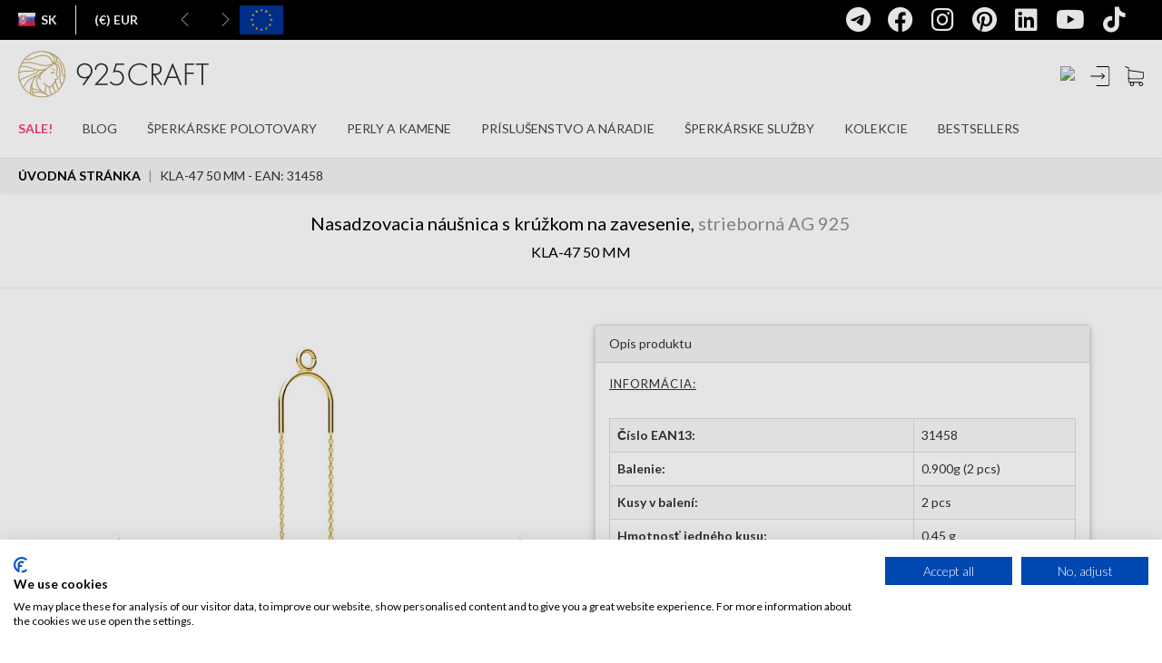

--- FILE ---
content_type: text/html; charset=utf-8
request_url: https://sk.silvexcraft.eu/39349-reazove-nausnice-kla47-50-mm-31458.html
body_size: 37838
content:
<!DOCTYPE html>
<html lang="sk">
    <head>
        <meta charset="utf-8" />
        <meta name="google-site-verification" content="xq522ePcwYy2V6Hx1AbVkj5WEAKDMJsYGouFNvNQ7Ac" />
		<meta name="theme-color" content="#292c2f"/>
        <meta name="facebook-domain-verification" content="xwc30822139ix4v8pv2cw62ujj7c2u" />
		<title>Nasadzovacia n&aacute;u&scaron;nica s kr&uacute;žkom na zavesenie*strieborn&aacute; AG 925*KLA-47 50 mm - SILVEXCRAFT</title>

        
                
        <meta name="viewport" content="width=device-width, initial-scale=1.0" />
                                <link rel="canonical" href="https://sk.silvexcraft.eu/39349-reazove-nausnice-kla47-50-mm-31458.html" />
        
        <!-- Open Graph Protocol meta tags -->
        <!-- important ones -->
        <meta property="og:title" content="Nasadzovacia n&aacute;u&scaron;nica s kr&uacute;žkom na zavesenie*strieborn&aacute; AG 925*KLA-47 50 mm - SILVEXCRAFT">
        <meta property="og:description" content="">
                                                    <meta property="og:image" content="https://sk.silvexcraft.eu/39349-127574-thickbox/reazove-nausnice-kla47-50-mm.jpg">
                                <meta property="og:url" content="https://sk.silvexcraft.eu/39349-reazove-nausnice-kla47-50-mm-31458.html">
            <!-- optional ones -->
        <meta property="og:type" content="website">
    
        <!-- Add more tags as needed -->
        <!-- Open Graph Protocol meta tags -->

                    <meta name="robots" content="index,follow" />
        
        <!-- Favicons -->
        <link rel="apple-touch-icon" sizes="200x200" href="/themes/silvexcraft2021/favicons/925craft-200x200.svg" />
        <link rel="icon" type="image/png" sizes="200x200"  href="/themes/silvexcraft2021/favicons/925craft-200x200.svg" />
        <!--
        <link rel="manifest" href="/themes/silvexcraft2021/favicons/manifest.json" />
        -->
        <meta name="msapplication-TileColor" content="#ffffff" />
        <meta name="msapplication-TileImage" content="/themes/silvexcraft2021/favicons/925craft-200x200.svg" />
        <meta name="theme-color" content="#ffffff" />

		            <link rel="alternate" hreflang="en" href="https://en.silvexcraft.eu/39349-cable-anchor-chain-earring-base-sterling-silver-925-kla47-50-mm-31458.html" />
		            <link rel="alternate" hreflang="pl" href="https://pl.silvexcraft.eu/39349-kolczyk-przewlekany-z-kolkiem-do-podwieszaniasrebro-ag-925kla47-50-mm-31458.html" />
		            <link rel="alternate" hreflang="de" href="https://de.silvexcraft.eu/39349-ketten-ohrringe-basis-silber-kla37-31458.html" />
		            <link rel="alternate" hreflang="fr" href="https://fr.silvexcraft.eu/39349-boucle-doreille-en-chaine-kla47-50-mm-31458.html" />
		            <link rel="alternate" hreflang="ro" href="https://ro.silvexcraft.eu/39349-cercei-cu-lant-kla47-50-mm-31458.html" />
		            <link rel="alternate" hreflang="sk" href="https://sk.silvexcraft.eu/39349-reazove-nausnice-kla47-50-mm-31458.html" />
		            <link rel="alternate" hreflang="cs" href="https://cz.silvexcraft.eu/39349-retizkove-nausnice-kla47-50-mm-31458.html" />
		            <link rel="alternate" hreflang="it" href="https://it.silvexcraft.eu/39349-orecchino-a-catena-kla47-50-mm-31458.html" />
		            <link rel="alternate" hreflang="us" href="https://us.silvexcraft.eu/39349-cable-anchor-chain-earring-base-sterling-silver-925-kla47-50-mm-31458.html" />
		            <link rel="alternate" hreflang="es" href="https://es.silvexcraft.eu/39349-pendiente-cadena-kla47-50-mm-31458.html" />
		
        <!-- VERSION -->

        
        <!-- CSS -->
        <link href="https://sk.silvexcraft.eu/themes/silvexcraft2021/css/bootstrap.min.css?v=5d8df5054886e544a57781b5ad7518be" rel="stylesheet" type="text/css" />
        <link href="https://sk.silvexcraft.eu/themes/silvexcraft2021/css/yamm.css?v=5d8df5054886e544a57781b5ad7518be" rel="stylesheet" type="text/css" />
        <link href="https://sk.silvexcraft.eu/themes/silvexcraft2021/css/font-awesome.min.css?v=5d8df5054886e544a57781b5ad7518be" rel="stylesheet" type="text/css" />
        <link rel="stylesheet" href="https://cdnjs.cloudflare.com/ajax/libs/font-awesome/6.4.0/css/all.min.css" integrity="sha512-iecdLmaskl7CVkqkXNQ/ZH/XLlvWZOJyj7Yy7tcenmpD1ypASozpmT/E0iPtmFIB46ZmdtAc9eNBvH0H/ZpiBw==" crossorigin="anonymous" referrerpolicy="no-referrer" />
        <link rel="stylesheet" href="https://cdnjs.cloudflare.com/ajax/libs/font-awesome/6.4.0/css/brands.min.css" integrity="sha512-9YHSK59/rjvhtDcY/b+4rdnl0V4LPDWdkKceBl8ZLF5TB6745ml1AfluEU6dFWqwDw9lPvnauxFgpKvJqp7jiQ==" crossorigin="anonymous" referrerpolicy="no-referrer" />
        <link href="https://sk.silvexcraft.eu/themes/silvexcraft2021/css/jquery.bxslider.min.css?v=5d8df5054886e544a57781b5ad7518be" rel="stylesheet" type="text/css" />
        <link href="https://sk.silvexcraft.eu/themes/silvexcraft2021/css/footer.css?v=5d8df5054886e544a57781b5ad7518be" rel="stylesheet" type="text/css" />
        <link href="https://sk.silvexcraft.eu/themes/silvexcraft2021/css/animate.css?v=5d8df5054886e544a57781b5ad7518be" rel="stylesheet" type="text/css" />
        <link href="https://fonts.googleapis.com/css?family=Lato|Varela+Round|Open+Sans:300&amp;subset=latin-ext" rel="stylesheet" type="text/css" />
        <link href="https://fonts.googleapis.com/css?family=Lato:100|Lato:300|Lato:700|Lato:900&amp;subset=latin-ext" rel="stylesheet" type="text/css" />
        <link href="https://fonts.googleapis.com/css?family=Russo+One" rel="stylesheet" type="text/css" />
        <link href="/themes/silvexcraft2021/css/skins/all.css?v=5d8df5054886e544a57781b5ad7518be" rel="stylesheet" type="text/css" />
    	<link href="https://sk.silvexcraft.eu/themes/silvexcraft2021/css/responsive.css?v=5d8df5054886e544a57781b5ad7518be" rel="stylesheet" type="text/css" />
        <link href="/themes/silvexcraft2017backup/slick/slick.css?v=5d8df5054886e544a57781b5ad7518be" rel="stylesheet" type="text/css" />
        <link href="/themes/silvexcraft2017backup/slick/slick-theme.css?v=5d8df5054886e544a57781b5ad7518be" rel="stylesheet" type="text/css" />

        <link href="/themes/silvexcraft2021/css/cms.css?v=5d8df5054886e544a57781b5ad7518be" rel="stylesheet" type="text/css" />

                                <link href="/themes/silvexcraft2021/css/global.css?v=5d8df5054886e544a57781b5ad7518be" rel="stylesheet" type="text/css" media="all" />
                        <link href="/themes/silvexcraft2021/css/product.css?v=5d8df5054886e544a57781b5ad7518be" rel="stylesheet" type="text/css" media="all" />
                        <link href="/css/jquery.fancybox-1.3.4.css?v=5d8df5054886e544a57781b5ad7518be" rel="stylesheet" type="text/css" media="screen" />
                        <link href="/themes/silvexcraft2021/css/lightbox.css?v=5d8df5054886e544a57781b5ad7518be" rel="stylesheet" type="text/css" media="all" />
                        <link href="/themes/silvexcraft2021/css/modules/blockcart/blockcart.css?v=5d8df5054886e544a57781b5ad7518be" rel="stylesheet" type="text/css" media="all" />
                        <link href="/themes/silvexcraft2021/css/modules/blockcategories/blockcategories.css?v=5d8df5054886e544a57781b5ad7518be" rel="stylesheet" type="text/css" media="all" />
                        <link href="/themes/silvexcraft2021/css/modules/blockuserinfo/blockuserinfo.css?v=5d8df5054886e544a57781b5ad7518be" rel="stylesheet" type="text/css" media="all" />
                        <link href="/themes/silvexcraft2021/css/modules/blockcms/blockcms.css?v=5d8df5054886e544a57781b5ad7518be" rel="stylesheet" type="text/css" media="all" />
                        <link href="/modules/pricecalcsc/css/pricecalcsc.css?v=5d8df5054886e544a57781b5ad7518be" rel="stylesheet" type="text/css" media="all" />
                        <link href="/themes/silvexcraft2021/css/product_list.css?v=5d8df5054886e544a57781b5ad7518be" rel="stylesheet" type="text/css" media="all" />
                        <link href="/themes/silvexcraft2021/css/modules/blocksearch/blocksearch.css?v=5d8df5054886e544a57781b5ad7518be" rel="stylesheet" type="text/css" media="all" />
                    
        <!-- Javascripts -->
     <script type="text/javascript">
    document.addEventListener("DOMContentLoaded", function() {
        const parts = window.location.hostname.split('.');
        var langSubdomain = parts.length > 2 ? parts[0] : null;

        var cookieFirstScript = null;

        switch(langSubdomain){
            case 'pl':
                cookieFirstScript = "https://consent.cookiefirst.com/sites/pl.silvexcraft.eu-298d2169-0a77-4584-8933-aaecb79d9ff2/consent.js";
                break;
            case 'en':
                cookieFirstScript = "https://consent.cookiefirst.com/sites/en.silvexcraft.eu-43de4702-5ad4-42ce-9a62-820a69b65846/consent.js";
                break;
            case 'de':
                cookieFirstScript = "https://consent.cookiefirst.com/sites/de.silvexcraft.eu-5f5079a7-94c5-4f01-b5b1-7257b9032f18/consent.js";
                break;
            case 'fr':
                cookieFirstScript = "https://consent.cookiefirst.com/sites/fr.silvexcraft.eu-a3155ab9-2ec7-4ea0-903a-db37feeccf52/consent.js";
                break;
            case 'ro':
                cookieFirstScript = "https://consent.cookiefirst.com/sites/ro.silvexcraft.eu-a43aa594-e813-4ef2-9e9a-9b2926836d63/consent.js";
                break;
            case 'sk':
                cookieFirstScript = "https://consent.cookiefirst.com/sites/sk.silvexcraft.eu-f718aa59-ff84-46d1-bd4a-6d31bac12eaa/consent.js";
                break;
            case 'cz':
                cookieFirstScript = "https://consent.cookiefirst.com/sites/cz.silvexcraft.eu-6beac454-974d-4f7e-8f83-f2bd5165a556/consent.js";
                break;
            case 'it':
                cookieFirstScript = "https://consent.cookiefirst.com/sites/it.silvexcraft.eu-331d15f2-1945-48d9-86ca-7bfc73d96ab2/consent.js";
                break;
            case 'us':
                cookieFirstScript = "https://consent.cookiefirst.com/sites/us.silvexcraft.eu-f4ea837e-ea22-4deb-a079-53c9989b3e2b/consent.js";
                break;
            case 'es':
                cookieFirstScript = "https://consent.cookiefirst.com/sites/es.silvexcraft.eu-460db230-74d5-467b-9c73-c34a35d621bd/consent.js";
                break;
        }

        if (cookieFirstScript) {
            var script = document.createElement("script");
            script.src = cookieFirstScript;
            script.async = true;
            document.head.appendChild(script);
        }
    });
</script>
		
		<script type="text/javascript" src="https://js.stripe.com/v3/"></script>

        <script type="text/javascript" src="https://sk.silvexcraft.eu/themes/silvexcraft2021/js/tools/jquery.min.js?v=5d8df5054886e544a57781b5ad7518be"></script>
        <script type="text/javascript" src="https://sk.silvexcraft.eu/themes/silvexcraft2021/js/tools/jquery.waypoints.min.js?v=5d8df5054886e544a57781b5ad7518be"></script>
        <script type="text/javascript" src="https://sk.silvexcraft.eu/themes/silvexcraft2021/js/tools/bootstrap.min.js?v=5d8df5054886e544a57781b5ad7518be"></script>
        <script type="text/javascript" src="https://sk.silvexcraft.eu/themes/silvexcraft2021/js/tools/jquery.bxslider.min.js?v=5d8df5054886e544a57781b5ad7518be"></script>
        <script type="text/javascript" src="https://sk.silvexcraft.eu/themes/silvexcraft2021/js/tools/jquery.countdown.min.js?v=5d8df5054886e544a57781b5ad7518be"></script>
        <script type="text/javascript" src="https://sk.silvexcraft.eu/themes/silvexcraft2021/js/tools/jquery.counterup.min.js?v=5d8df5054886e544a57781b5ad7518be"></script>
        <script type="text/javascript" src="/themes/silvexcraft2021/js/icheck.min.js?v=5d8df5054886e544a57781b5ad7518be"></script>
        <script type="text/javascript" src="https://sk.silvexcraft.eu/themes/silvexcraft2021/js/custom.js?v=5d8df5054886e544a57781b5ad7518be"></script>
        <script type="text/javascript" src="https://sk.silvexcraft.eu/themes/silvexcraft2021/js/tools/slickSlider.js?v=5d8df5054886e544a57781b5ad7518be"></script>
                <script type="text/javascript" src="https://cdn.jsdelivr.net/npm/js-cookie@2/src/js.cookie.min.js"></script>
    
        <script src="https://cdnjs.cloudflare.com/ajax/libs/jquery.lazy/1.7.11/jquery.lazy.min.js" integrity="sha512-eviLb3jW7+OaVLz5N3B5F0hpluwkLb8wTXHOTy0CyNaZM5IlShxX1nEbODak/C0k9UdsrWjqIBKOFY0ELCCArw==" crossorigin="anonymous" referrerpolicy="no-referrer"></script>
		
		
		
		<script type="text/javascript" src="/themes/silvexcraft2021/js/decimal.js?v=5d8df5054886e544a57781b5ad7518be"></script>

        <script type="application/ld+json">{
            "@context": "http://schema.org",
            "@type": "LocalBusiness",
            "address": {
                "@type": "PostalAddress",
                "addressLocality": "Tyczyn",
                "streetAddress": "Orkana 5a",
                "postalCode": "36-020",
                "addressRegion": "podkarpackie"
            },
            "name": "Silvexcraft sp. z o.o. sp.k.",
            "email": "contact@silvexcraft.com",
            "telephone": "172300400",
            "vatID": "5170373027",
            "image": "https://pl.silvexcraft.eu/themes/silvexcraft2021/img/logo-black.png"
        }</script>

        <!-- edrone script -->
        <script type="text/javascript">
        $(document).ready(function(){
            // const eDroneLang = '';

            const parts = window.location.hostname.split('.');
            var eDroneLang = parts.length > 2 ? parts.slice(0, -2).join('.') : null;
            
            var current_app_id = '666c4a2c1eb3b';
            switch(eDroneLang){
                 case 'pl':
                     current_app_id = '666c4a2c1eb3b'
                     break;
                 case 'en':
                     current_app_id = '6761a2847c026'
                     break;
                 case 'de':
                     current_app_id = '6761a28f46f6a'
                     break;
				 case 'fr':
                     current_app_id = '6761a2af4a87c'
                     break;
				 case 'ro':
                     current_app_id = '6761a2ba7d348'
                     break;
				 case 'sk':
                     current_app_id = '6761a2c8e3a28'
                     break;
				 case 'cz':
                     current_app_id = '6761a2d6d9b19'
                     break;
				 case 'it':
                     current_app_id = '6761a2e088198'
                     break;
				 case 'us':
                     current_app_id = '6761a2eb1c5a4'
                     break;
				 case 'es':
                     current_app_id = '6761a2f78975e'
                     break;					 
             }

            // off
            // current_app_id = '';
             
            (function (srcjs) {
                window._edrone = window._edrone || {};
                _edrone.app_id = current_app_id;
                _edrone.version = '1.0.0';
                _edrone.platform_version = '1.0.0';
                _edrone.platform = 'custom';
                var doc = document.createElement('script');
                doc.type = 'text/javascript';
                doc.async = true;
                doc.src = ('https:' == document.location.protocol ? 'https:' : 'http:') + srcjs;
                var s = document.getElementsByTagName('script')[0];
                s.parentNode.insertBefore(doc, s);
            })("//d3bo67muzbfgtl.cloudfront.net/edrone_2_0.js?app_id="+current_app_id);
            
        });
        </script>
        <style>
            html {
                visibility: hidden;
            }
        </style>
        <script>
            if (self == top) {
                document.documentElement.style.visibility = "visible";
            }
            else {
                top.location = self.location;
            }

            $(function() {
                $('.lazy').lazy();
            });
        </script>
        <script src="https://geowidget.easypack24.net/js/sdk-for-javascript.js"></script>
        <link rel="stylesheet" href="https://geowidget.easypack24.net/css/easypack.css"/>

        <style>

        .slideout-widget {
         position: fixed;
         right: -15em;
         top: 50%;
         transition: right .4s;
         width: 15em;
         z-index: 10;
        }

        .slideout-widget:hover {
         right: 0;
        }

        .slideout-widget-handler,
        .slideout-widget-content {
         background: #eee;
         border: 1px solid #ddd;
         padding: 1em .5em;
         text-align: center;
         font-size: 12px;
        }

        .slideout-widget-handler {
        font-size: 20px;
         border-right: none;
         left: -2em;
         position: absolute;
         text-align: center;
         width: 2em;
        }
        .slideout-widget-content {
         border-width: 1px 0;
         overflow: hidden;
         width: 100%;
         z-index: 11;
        }


        .widget-facebook .slideout-widget-handler,
        .widget-facebook .slideout-widget-content {
        	background: #000;
        	border: none;
        }

        .widget-facebook,
        .widget-facebook a {
        	color: #fff;
        }
        .widget-facebook .slideout-widget-handler,
        .widget-facebook .slideout-widget-content {
         background: #000;
         border: none;
        }

        .widget-facebook,
        .widget-facebook a {
         color: #fff;
        }
        </style>

		<script type="text/javascript">
            var baseDir = 'https://sk.silvexcraft.eu/';
            var static_token = '01ee18ec4881c20109ae97c95fcfa18f';
            var token = '26be82b4ed3f56f81811e887058f63a1';
            var priceDisplayPrecision = 2;
            var priceDisplayMethod = 0;
            var roundMode = 2;

            $(document).ready(function(){

                /* fix filters on reload */
                $('#menu_language2 > li').on('mousedown', function(){
                    var elemA = $(this).children('a');
                    var baseURL = elemA.attr('href').split('?')[0].split('#')[0];
                    var urlTail = window.location.href.split('?')[1];

                    if (urlTail != undefined) {
                        elemA.attr('href', baseURL + '?' + urlTail);
                    } else {
                        urlTail = window.location.href.split('#')[1];
                        if (urlTail != undefined) {
                            elemA.attr('href', baseURL + '#' + urlTail);
                        }
                    }
                });

                /* Grzesiek  Cz. */
                $('.search_query').click(function() {
                    //search_module search_active
                    $('.search_module').addClass('search_active');
                    $('.search_span').show();
                    $('.close_me2').show();
                    $(this).addClass('search_active_input');
                });

                $(document).on('change', '#search_btn', function() {
                    if(this.checked) {
                    // checkbox is checked
                    $('#search_query').val('');
                    $('#search_query').focus();
                    }
                });
                    //chowam okno w mobile
                 $('#close_mobile_main').click(function() {
                    // $("#search_btn").prop('checked',false);
                //    $('.mobile_menu').toggleClass('mobile_menu_active');
                    //oddaje scroll na body
                    $('body').css('overflow-y', 'auto');
                 });

                 //zamknij okno dla okna login
                //  $('#close_mobile_login').click(function() {
                //     $('.mobile_login').toggleClass('mobile_login_active');
                //  });
                 //zamknij okno dla okna register
                //  $('#close_mobile_register').click(function() {
                //     $('.mobile_register').toggleClass('mobile_register_active');
                //  });

                 //zamknij okno dla okno przypomnienia hasła
                //  $('#close_mobile_forgot').click(function() {
                //     $('.mobile_forgot').toggleClass('mobile_forgot_active');

                //  });

                 //zamknij okno dla okna język/waluta
                //  $('#close_mobile_lang').click(function() {
                //     $('.mobile_lang').toggleClass('mobile_lang_active');
                //  });
                 //zamknij okno dla okna Szukaj
                //  $('#close_mobile_search').click(function() {
                //     $('.mobile_search').toggleClass('mobile_active');
                //     $('body').css('overflow-y', 'auto');
                //  });
                 //zamknij wszystkie wysuniete okna
                 $('.close_mobile').click(function() {
                    if ($('.mobile_register').hasClass('mobile_register_active')) {
                        $('.mobile_register').removeClass('mobile_register_active');
                    }
                    else {
                        $('div').removeClass('mobile_active');
                        $('div').removeClass('mobile_active2');
                        $('body').css('overflow-y', 'auto');
                    }
                 });

                $('.close_me2').click(function() {
                    $('.search_module').removeClass('search_active');
                    $('.search_query').removeClass('search_active_input');
                    $('.search_span').hide();
                    $(this).hide();
                });
                $('.close_me3').click(function() {
                    $('#look').show();
                    $('.search_form_mobile').removeClass('active_search_form_mobile');
                    $('.search_categories').removeClass('active_search_categories');
                    $('.close_me3').removeClass('active_close_me3');
                    $(this).hide();
                });
                $('.search_categories').click(function(){
                    $('.menu_categories2').toggleClass('search_cat_active');
                    //$('.menu_categories').show();
                });
                $('#custom_collapse').click(function() {
                    $('.search_more_list').toggleClass('show_more');
                });
                // $('.search_more_item').click(function() {
                //     var id = $(this).attr('data-id');
                //     //$(this).toggleClass('activeCategory');
                //     $(this).addClass('activeCategory').siblings().removeClass('activeCategory');
                //      $('#search_ext_category').val(id);
                // });
                // $(".radio_search_item:checked").next('label').addClass("activeCategory");

                //przełacznik zaznaczenia w liście wyszukiwania prostego
                $('.radio_search_item_2').on('change', function() {
                    // zmieniam klase dla rodzica
                    $(this).parents('.search_list_item').addClass('activeCategory').siblings().removeClass('activeCategory');
                    $('.menu_categories2').toggleClass('search_cat_active');
                });
                $('.radio_search_item_3').on('change', function() {
                    // zmieniam klase dla rodzica
                    $(this).parents('.search_list_item').addClass('activeCategory').siblings().removeClass('activeCategory');
                    $('.menu_categories2').toggleClass('search_cat_active');
                });
                //domyślne zaznaczenie
                $('.radio_search_item_2:first').parents('li').addClass('activeCategory');
                $('.radio_search_item_3:first').parents('.search_list_item').addClass('activeCategory');
                //mobile
                //$('.radio_search_item:first').parents('li').addClass('activeCategory');

                $(document).mouseup(function(e) {
                    var container = $('.search_categories .search_cat_active');

                    if (!container.is(e.target) && container.has(e.target).length === 0) {
                        $('.search_categories .search_cat_active').removeClass('search_cat_active');
                    }
                });

                $('#look').click(function() {
                    $(this).hide();
                    $('.search_form_mobile').addClass('active_search_form_mobile');
                    $('.search_categories').addClass('active_search_categories');
                    $('.close_me3').addClass('active_close_me3');
                    $('.search_module_cont_mobile').addClass('active_search_module_cont_mobile');
                    $('.search_query2').focus();
                });

                $('body').keyup(function(e) {
                    /* jak daje ESC */
                    if (e.keyCode == 27) {
                        $("#search_btn").prop('checked',false);

                    }
                });

                var height = $('#header_wrapper').height();
                var heightStr = height.toString();
                var heightInt = heightStr.replace('/px/', '');
                heightInt = parseInt(heightInt);
                //var heightNew = heightInt+44; *** bez belki UE
                var header_top = $('#header_wrapper').css('top');
                var headerTopStr = header_top.toString();
                var headerTopInt = headerTopStr.replace('/px/', '');
                headerTopInt = parseInt(headerTopInt);
                //var heightNew = heightInt+100;
                var heightNew = heightInt+headerTopInt;
                heightNew = heightNew+'px';
                heightInt = heightInt+'px';
                var count_newsl = 1;
                var width_window = $(window).width();
                var ck_id = '';

                //$('.header_wrapper').css("top", "44px"); *** bez belki UE
                //$('.header_wrapper').css("top", "100px"); *** bez belki UE
                //$('.bx-wrapper').css("margin-top", heightNew); *** bez belki UE

                var header_top = $('#header_wrapper').css('top');

                $('.breadcrumb').css("top", heightNew);
                //$('.breadcrumb').css("margin-bottom", heightNew);

                /*
                if (ck_id == '') {
                    if (width_window < 992) {
                        $('.header_wrapper').css("top", "44px");
                        $('.bx-wrapper').css("margin-top", heightNew);
                        $('.breadcrumb').css("top", heightNew);
                        $('.breadcrumb').css("margin-bottom", heightNew);
                    }
                    else {
                        $('.header_wrapper').css("top", "44px");
                        $('.bx-wrapper').css("margin-top", heightNew);
                        $('.breadcrumb').css("top", heightNew);
                        $('.breadcrumb').css("margin-bottom", heightNew);
                    }
                }
                else {
                    if (count_newsl == 0) {
                        if (width_window < 992) {
                            $('.header_wrapper').css("top", "44px");
                            $('.bx-wrapper').css("margin-top", heightNew);
                            $('.breadcrumb').css("top", heightNew);
                            $('.breadcrumb').css("margin-bottom", heightNew);
                        }
                        else {
                            $('.header_wrapper').css("top", "44px");
                            $('.bx-wrapper').css("margin-top", heightNew);
                            $('.breadcrumb').css("top", heightNew);
                            $('.breadcrumb').css("margin-bottom", heightNew);
                        }
                    }
                    else {
                        $('.header_wrapper').css("top", "44px");
                        $('.bx-wrapper').css("margin-top", heightNew);
                        $('.breadcrumb').css("top", heightNew);
                        $('.breadcrumb').css("margin-bottom", heightNew);
                    }
                }
                */

                /*
                if (ck_id == '') {
                    if (width_window < 1481 && width_window > 991) {
                        if (!$('li#srch_tbl').length) {
                            $('.card_block ul').prepend($('<li>').attr('id', 'srch_tbl').css('padding', '0 1.5rem;'));
                            $('.search_module').detach().appendTo('.card_block ul li#srch_tbl');
                            $('.search_module').css('display', 'flex');
                        }
                    }
                    else {
                        $('.search_module').detach().appendTo('.navbar2020');
                        $('.card_block ul li#srch_tbl').remove();
                    }
                }
                else {
                    if (width_window < 992) {
                        $('.search_module_cont').css('display', 'none');
                    }
                    else if (width_window > 1480) {
                        $('.search_module_cont').css('display', 'none');
                        $('.search_module .search_module_cont').css('display', 'flex');
                    }
                    else {
                        $('.search_module_cont').css('display', 'flex');
                    }
                }
                */

                $(window).resize(function() {
                  setTimeout(function() {
                    // Height #header_wrapper
                    var width_window = $(window).width();
                    var height = $('#header_wrapper').height();
                    var heightStr = height.toString();
                    var heightInt = heightStr.replace('/px/', '');
                    heightInt = parseInt(heightInt);
                    // Top #header_wrapper
                    var header_top = $('#header_wrapper').css('top');
                    var headerTopStr = header_top.toString();
                    var headerTopInt = headerTopStr.replace('/px/', '');
                    headerTopInt = parseInt(headerTopInt);

                    var heightBreadcInt = 0;
                    // Height .breadcrumb
                    if ($('.breadcrumb').length) {
                      var heightBreadc = $('.breadcrumb').height();
                      var heightBreadcStr = heightBreadc.toString();
                      var heightBreadcInt = heightBreadcStr.replace('/px/', '');
                      heightBreadcInt = parseInt(heightBreadcInt);
                    }

                    if (heightBreadcInt == 0) {
                      var heightNew = heightInt+headerTopInt+heightBreadcInt+40;
                    }
                    else {
                      var heightNew = heightInt+headerTopInt+heightBreadcInt+16;
                    }

                    var heightNewBreadcrumb = heightInt+headerTopInt;

                    heightNew = heightNew+'px';
                    heightNewBreadcrumb = heightNewBreadcrumb+'px';

                    if ($('.mobile_menu').hasClass('mobile_active')) {
                        $('.mobile_active').css('height', window.innerHeight+'px');
                    }

                    $('.breadcrumb').css("top", heightNewBreadcrumb);
                  }, 300);
                });

                // save test
                var firstScroll = true;

                $(window).scroll(function(){

                  var notification = $('.notification').height();
                  var scr = $(this).scrollTop();
                  var wrapper = $('#header_wrapper');
                  var bxwrapper = $('.bx-wrapper');
                  var euStuff = $('.ue_project2021').height()+50;
                  if ( $('.ue_project2021').css('display') == 'none' )
                      euStuff = 0;
                  var count_newsl = 1;

                  if ( !firstScroll || !window.chrome ) {

                      if ($('.notification').css('display') == 'none') {
                          if ($(this).scrollTop() > 44) {
                              wrapper.addClass('sticky');
                              //wrapper.css("top", "0px");
                          }
                          else {
                              wrapper.removeClass('sticky');

                              if (count_newsl == 0) {
                                  //wrapper.css("top", "44px");
                              }
                              else {
                                  if (ck_id == '') {
                                      //wrapper.css("top", "44px");
                                  }
                                  else {
                                      //wrapper.css("top", "44px");
                                  }
                              }
                          }
                      }
                      else {
                          if ($(this).scrollTop()>=notification){
                              wrapper.addClass('sticky');
                              //wrapper.css("top", "0px");
                          } else {
                              wrapper.removeClass('sticky');
                              //wrapper.css("top", "44px");
                          }
                      }
                  }
                  firstScroll = false;



                  setTimeout(function() {
                    // Height #header_wrapper
                    var width_window = $(window).width();
                    var height = $('#header_wrapper').height();
                    var heightStr = height.toString();
                    var heightInt = heightStr.replace('/px/', '');
                    heightInt = parseInt(heightInt);
                    // Top #header_wrapper
                    var header_top = $('#header_wrapper').css('top');
                    var headerTopStr = header_top.toString();
                    var headerTopInt = headerTopStr.replace('/px/', '');
                    headerTopInt = parseInt(headerTopInt);

                    var heightBreadcInt = 0;
                    // Height .breadcrumb
                    if ($('.breadcrumb').length) {
                      var heightBreadc = $('.breadcrumb').height();
                      var heightBreadcStr = heightBreadc.toString();
                      var heightBreadcInt = heightBreadcStr.replace('/px/', '');
                      heightBreadcInt = parseInt(heightBreadcInt);
                    }

                    if (heightBreadcInt == 0) {
                      var heightNew = heightInt+headerTopInt+heightBreadcInt+40;
                    }
                    else {
                      var heightNew = heightInt+headerTopInt+heightBreadcInt+16;
                    }

                    var heightNewBreadcrumb = heightInt+headerTopInt;

                    heightNew = heightNew+'px';
                    heightNewBreadcrumb = heightNewBreadcrumb+'px';

                    if ($('.mobile_menu').hasClass('mobile_active')) {
                        $('.mobile_active').css('height', window.innerHeight+'px');
                    }

                    $('.breadcrumb').css("top", heightNewBreadcrumb);
                  }, 300);












                    /*
                    var notification = $('.notification').height();
                    var scr = $(this).scrollTop();
                    var wrapper = $('#header_wrapper');
                    var bxwrapper = $('.bx-wrapper');
                    var euStuff = $('.ue_project2021').height()+50;
                    if ( $('.ue_project2021').css('display') == 'none' )
                        euStuff = 0;
                    var count_newsl = 1;
                    var height = $('#header_wrapper').height();
                    var heightStr = height.toString();
                    var heightInt = heightStr.replace('/px/', '');
                    heightInt = parseInt(heightInt);
                    console.log((heightInt+44) + ' - ' + heightInt);
                    var heightNew = heightInt+44+euStuff;
                    heightNew = heightNew+'px';
                    heightInt = heightInt+'px';

                    if ( firstScroll && window.chrome ) {
                        $('.breadcrumb').css("top", heightNew);
                        //$('.bx-wrapper').css("margin-top", heightNew);
                    }


                    if ( !firstScroll || !window.chrome ) {

                        $('.ue_project2021').css('display', 'none');


                        //$('.bx-wrapper').css("transition", "margin-top 0.5s linear");

                        if ($('.notification').css('display') == 'none') {
                            if ($(this).scrollTop() > 44) {
                                wrapper.addClass('sticky');
                                wrapper.css("top", "0px");

                                $('.breadcrumb').css("top", heightInt);
                                //$('.bx-wrapper').css("margin-top", heightInt);
                            }
                            else {
                                wrapper.removeClass('sticky');

                                if (count_newsl == 0) {
                                    wrapper.css("top", "44px");

                                    $('.breadcrumb').css("top", heightNew);
                                    //$('.bx-wrapper').css("margin-top", heightNew);
                                }
                                else {
                                    if (ck_id == '') {
                                        wrapper.css("top", "44px");

                                        $('.breadcrumb').css("top", heightNew);
                                        //$('.bx-wrapper').css("margin-top", heightNew);
                                    }
                                    else {
                                        wrapper.css("top", "44px");

                                        $('.breadcrumb').css("top", heightNew);
                                        //$('.bx-wrapper').css("margin-top", heightNew);
                                    }
                                }
                            }
                        }
                        else {
                            if ($(this).scrollTop()>=notification){
                                wrapper.addClass('sticky');
                                wrapper.css("top", "0px");

                                $('.breadcrumb').css("top", heightInt);
                                //$('.breadcrumb').css("margin-bottom", heightInt);
                                //$('.bx-wrapper').css("margin-top", heightInt);

                            } else {
                                wrapper.removeClass('sticky');
                                wrapper.css("top", "44px");

                                $('.breadcrumb').css("top", heightNew);
                                //$('.breadcrumb').css("margin-bottom", heightNew);
                                //$('.bx-wrapper').css("margin-top", heightNew);
                            }
                        }
                    }
                    firstScroll = false;
                    */
                });

                /*mobile */
                $('.mobile_hamburger').click(function(){
                    $('.mobile_menu').toggleClass('mobile_active');
                    //zatrzymuje scroll na body
                    $('body').css('overflow-y', 'hidden');

                    // mobile menu resize - show/hide navi-bar
                    if ($('.mobile_menu').hasClass('mobile_active')) {
                        $('.mobile_active').css('height', window.innerHeight+'px');
                        //$('.mobile_active').css('height', $(window).height()+'px');
                    }
                });
                $('#login_btn').click(function() {
                    $('.mobile_login').toggleClass('mobile_active');
                });
                $('#forgot_link').click(function() {
                    $('.mobile_forgot').toggleClass('mobile_active');
                });
                $('.mobile_register_btn').click(function() {
                    $('.mobile_register').toggleClass('mobile_register_active');

                    // scroll w dół
                    $('.mobile_login').scrollTo(1600);
                    $('#email_create').focus();
                });
                $('.lang_block_mobile').click(function() {
                    //$('.mobile_lang').toggleClass('mobile_lang_active');
                    $('.mobile_lang').toggleClass('mobile_active');
                });
                $('#mobile_lang_select').click(function() {
                    $('.mobile_languages').toggleClass('mobile_lang_active');

                });
                $('#mobile_currency_select').click(function() {
                    $('.mobile_currencies').toggleClass('mobile_lang_active');
                });
                // okno szukaj
                $('#mobile_look').click(function() {
                    $('.mobile_search').toggleClass('mobile_active');
                    $('.search_active_input').focus();
                    //zaznaczam pierwszy checkbox z listy
                    // $('.radio_search_item:first').attr('checked', true);
                    $('.radio_search_item:first').prop("checked", true);
                    $('body').css('overflow-y', 'hidden');
                });

                $('.radio_search_item').click(function() {
                    var radioValue = $("input[name='search_more_item']:checked").val();
                    $('.search_ext_category').val(radioValue);
                });
                $('.mobile_menu .main_link_mobile').click(function() {
                    // to do okna z wszystkimi katagoriami w oknie2
                    // $('.mobile_subcategories').toggleClass('mobile_active');
                    // alert( $(this).data("sub") );
                   var s = $(this).data("sub");
                    $('#'+s).toggleClass('mobile_active2');
                });
                $('.prev_mobile').click(function() {
                    //usun klase mobile_active z rodzica o klasie mobile_active
                    $(this).parents('.mobile_active').removeClass('mobile_active');
                    //usuwam collapse z juz rozwinietego elementu wersja1
                    // $('.mobile_submenu').collapse('hide');
                    if($(this).parents('.mobile_active2')) {
                        $(this).parents('.mobile_active2').removeClass('mobile_active2');
                    }
                });
                $('.prev_mobile2').click(function() {
                    $(this).parents('.mobile_active2').removeClass('mobile_active2');
                });
                $('#notification_mobile_close').click(function() {
                    $('.notification').hide();
                    $('#header_wrapper').css("top", "0px");
                });

                $('.sub_link').click(function() {
                    $('.mobile_submenu').collapse('hide');
                });

                $('.eye').click(function() {
                    var eye = $('.fa');
                    if(eye.hasClass('fa-eye-slash')) {
                        eye.removeClass('fa-eye-slash');
                        eye.addClass('fa-eye');
                        $('#passwd').attr('type','text');
                    } else {
                        eye.removeClass('fa-eye');
                        eye.addClass('fa-eye-slash');
                        $('#passwd').attr('type','password');
                    }
                });
                /* end of Grzesiek */

                /** Slider **/
                if ($('.bxslider').length > 0) {
                    let slider = $('.bxslider').bxSlider({
                        //auto: true,
                        //autoHover: true,
                        //pause: 5000

                        adaptiveHeight: true,
                        mode: 'fade',
                        captions: true,
                        auto: true,
                        infiniteLoop: true,
                        touchEnabled: false,        // <=== bug na Chrome - nie działają linki
                        speed: 200,
                        pager: false,
                        pause: 8000
                    });

                    // fix, od pewnego czasu slider odpalał się na height: 20px
                    setTimeout(function(){
                        slider.reloadSlider();
                    }, 100);
                }

                /*
                setTimeout(function() {
                  $('#logo_slick a #logo_new').css('display', 'block');
                  $('#logo_slick_mobile a #logo_new_mobile').css('display', 'block');
                }, 2000);
                */

                /*
                $('#logo_slick').slick( {
                  slidesToShow: 1,
                  slidesToScroll: 1,
                  arrows: false,
                  infinite: true,
                  fade: true,
                  autoplay: true,
                  speed: 1500,
                  autoplaySpeed: 3000
                });

                $('#logo_slick_mobile').slick( {
                  slidesToShow: 1,
                  slidesToScroll: 1,
                  arrows: false,
                  infinite: true,
                  fade: true,
                  autoplay: true,
                  speed: 1500,
                  autoplaySpeed: 3000
                });
                */

                /** About us **/
                $('#product-slider').slick({
                    slidesToShow: 7,
                    slidesToScroll: 1,
                    autoplay: true,
                    autoplaySpeed: 2000,
                    prevArrow:"<img class='a-left control-c prev slick-prev' src='/themes/silvexcraft2021/img/left-chevron.png'>",
                    nextArrow:"<img class='a-right control-c next slick-next' src='/themes/silvexcraft2021/img/right-chevron.png'>",
                    responsive: [{
                        breakpoint: 1200,
                        settings: {
                            slidesToShow: 4
                        }
                    },{
                        breakpoint: 768,
                        settings: {
                            slidesToShow: 3
                        }
                    },{
                        breakpoint: 560,
                        settings: {
                            slidesToShow: 2
                        }
                    },{
                        breakpoint: 420,
                        settings: {
                            slidesToShow: 1
                        }
                    }]
                });

                $('#instaSlider').slick({
                    slidesToShow: 4,
                    slidesToScroll: 1,
                    autoplay: true,
                    autoplaySpeed: 2000,
                    prevArrow:"<img class='a-left control-c prev slick-prev' src='/themes/silvexcraft2021/img/left-chevron.png'>",
                    nextArrow:"<img class='a-right control-c next slick-next' src='/themes/silvexcraft2021/img/right-chevron.png'>",
                    responsive: [{
                        breakpoint: 768,
                        settings: {
                            slidesToShow: 2
                        }
                    }, {
                        breakpoint: 520,
                        settings: {
                            slidesToShow: 1
                        }
                    }]
                });

                $('#sponserSlider').slick({
                    slidesToShow: 5,
                    slidesToScroll: 1,
                    autoplay: true,
                    autoplaySpeed: 2000,
                    prevArrow:"<img class='a-left control-c prev slick-prev' src='/themes/silvexcraft2021/img/left-chevron.png'>",
                    nextArrow:"<img class='a-right control-c next slick-next' src='/themes/silvexcraft2021/img/right-chevron.png'>",
                    responsive: [{
                        breakpoint: 768,
                        settings: {
                            slidesToShow: 2
                        }
                    }, {
                        breakpoint: 520,
                        settings: {
                            slidesToShow: 1
                        }
                    }]
                });

                /** Countdown **/
                if ($('#clock').length > 0) {

                    $('#clock').countdown('2026/01/19', function(event) {
                        $(this).html(event.strftime('<span style="color: #333; font-size: 22px">V&yacute;predaj sa konč&iacute;:</span><br /><span style="font-size: 34px">%D</span> <span style="color: #f63f77; font-size: 22px">dn&iacute;</span> <span style="font-size: 34px">%H</span> <span style="color: #f63f77; font-size: 22px">hod&iacute;n</span> <span style="font-size: 34px">%M</span> <span style="color: #f63f77; font-size: 22px">min&uacute;t</span> <span style="font-size: 34px">%S</span> <span style="color: #f63f77; font-size: 22px">sek&uacute;nd </span>'));
                    });
                }

                /** Counters **/
                if ($('.counter').length > 0) {
                    $('.counter').counterUp({
                        delay: 10,
                        time: 800
                    });
                }
            });
        </script>
        
        <script>
        var $buoop = {notify:{e:-6,f:-4,o:-4,s:-2,c:-4},insecure:true,api:5};
        function $buo_f(){
         var e = document.createElement("script");
         e.src = "//browser-update.org/update.min.js";
         document.body.appendChild(e);
        };
        try {document.addEventListener("DOMContentLoaded", $buo_f,false)}
        catch(e){window.attachEvent("onload", $buo_f)}
        </script>
        

                                                                                    <script type="text/javascript" src="/js/jquery/jquery.easing.1.3.js?v=5d8df5054886e544a57781b5ad7518be"></script>
                                                                <script type="text/javascript" src="/js/tools.js?v=5d8df5054886e544a57781b5ad7518be"></script>
                                                                <script type="text/javascript" src="/js/jquery/jquery.idTabs.modified.js?v=5d8df5054886e544a57781b5ad7518be"></script>
                                                                                            <script type="text/javascript" src="/js/jquery/jquery.serialScroll-1.2.2-min.js?v=5d8df5054886e544a57781b5ad7518be"></script>
                                                                <script type="text/javascript" src="/themes/silvexcraft2021/js/lightbox.js?v=5d8df5054886e544a57781b5ad7518be"></script>
                                                                <script type="text/javascript" src="/themes/silvexcraft2021/js/tools.js?v=5d8df5054886e544a57781b5ad7518be"></script>
                                                                <script type="text/javascript" src="/themes/silvexcraft2021/js/product.js?v=5d8df5054886e544a57781b5ad7518be"></script>
                                                                <script type="text/javascript" src="/themes/silvexcraft2021/js/modules/blockcart/ajax-cart.js?v=5d8df5054886e544a57781b5ad7518be"></script>
                                                                <script type="text/javascript" src="/themes/silvexcraft2021/js/tools/treeManagement.js?v=5d8df5054886e544a57781b5ad7518be"></script>
                                                                <script type="text/javascript" src="/modules/pricecalcsc/js/pricecalcsc.js?v=5d8df5054886e544a57781b5ad7518be"></script>
                                    
		
			<!-- Global site tag (gtag.js) - AdWords: 991937581 -->
			<script async src="https://www.googletagmanager.com/gtag/js?id=AW-991937581"></script>
			<script>
			  window.dataLayer = window.dataLayer || [];
			  function gtag(){dataLayer.push(arguments);}
			  gtag('js', new Date());

			  gtag('config', 'AW-991937581');
			</script>

            <!-- Google Tag Manager -->
            <script>(function(w,d,s,l,i){w[l]=w[l]||[];w[l].push({'gtm.start':
            new Date().getTime(),event:'gtm.js'});var f=d.getElementsByTagName(s)[0],
            j=d.createElement(s),dl=l!='dataLayer'?'&l='+l:'';j.async=true;j.src=
            'https://www.googletagmanager.com/gtm.js?id='+i+dl;f.parentNode.insertBefore(j,f);
            })(window,document,'script','dataLayer','GTM-T8S9FR2');</script>
            <!-- End Google Tag Manager -->
		



		<script type="application/ld+json">{
		  "@context": "http://schema.org/",
		  "@type": "Service",
		  "serviceType": "Predaj elementov na v&yacute;robu &scaron;perkov",
		  "provider": {
			"@type": "Organization",
			"name": "SILVEXCRAFT",
			"url": "https://silvexcraft.eu/",
			"image": "https://silvexcraft.eu/themes/silvexcraft2021/img/logo-black.png",
			"sameAs" : [ "https://www.facebook.com/polfabrykatyjubilerskie/" ],
			"telephone": "+48 17 2300 400"
		  }

		}</script>

		<script type="text/javascript" src="/js/jquery/jquery.scrollTo-2.1.2-min.js?v=5d8df5054886e544a57781b5ad7518be"></script>
        	
		<script type="text/javascript">

			<!-- Google Analytics -->
		(function(i,s,o,g,r,a,m){i['GoogleAnalyticsObject']=r;i[r]=i[r]||function(){
		(i[r].q=i[r].q||[]).push(arguments)},i[r].l=1*new Date();a=s.createElement(o),
		m=s.getElementsByTagName(o)[0];a.async=1;a.src=g;m.parentNode.insertBefore(a,m)
		})(window,document,'script','//www.google-analytics.com/analytics.js','ga');

		ga('create', 'UA-32179236-1', 'auto');  // Replace with your property ID.
		ga('send', 'pageview');
		ga('require', 'ecommerce');

		<!-- End Google Analytics -->
		</script>
	




    </head>
    <body id="product">
    <!-- Google Tag Manager MOD (noscript) -->
    <noscript><iframe src="https://www.googletagmanager.com/ns.html?id=GTM-T8S9FR2"
    height="0" width="0" style="display:none;visibility:hidden"></iframe></noscript>
    <!-- End Google Tag Manager MOD(noscript) -->
    <div id="cover"></div>

         	       
           <!-- Meta Pixel Code -->
                <script>
                    ! function(f, b, e, v, n, t, s)
                    {if(f.fbq)return;n=f.fbq=function(){n.callMethod?
                    n.callMethod.apply(n, arguments): n.queue.push(arguments)
                    };
                    if (!f._fbq) f._fbq = n;
                    n.push = n;
                    n.loaded = !0;
                    n.version = '2.0';
                    n.queue = [];
                    t = b.createElement(e);
                    t.async = !0;
                    t.src = v;
                    s = b.getElementsByTagName(e)[0];
                    s.parentNode.insertBefore(t, s)
                    }(window, document, 'script',
                        'https://connect.facebook.net/en_US/fbevents.js');

                // !function(f,b,e,v,n,t,s){if(f.fbq)return;n=f.fbq=function(){n.callMethod?
                // n.callMethod.apply(n,arguments):n.queue.push(arguments)};if(!f._fbq)f._fbq=n;
                // n.push=n;n.loaded=!0;n.version='2.0';n.queue=[];t=b.createElement(e);t.async=!0;
                // t.src=v;s=b.getElementsByTagName(e)[0];s.parentNode.insertBefore(t,s)}(window,
                // document,'script','https://connect.facebook.net/en_US/fbevents.js');
                
                function waitForFbq(callback){
                    if(typeof fbq !== 'undefined'){
                        callback()
                    } else {
                        setTimeout(function () {
                            waitForFbq(callback)
                        }, 100)
                    }
                }

                waitForFbq(function () {
                    fbq('init', '607410974272733');
                    fbq('track', 'PageView');
                });
                </script>

                <noscript><img height="1" width="1" style="display:none"
                        src="https://www.facebook.com/tr?id=607410974272733&ev=PageView&noscript=1" />
                </noscript>

                <!-- <noscript><img height="1" width="1" style="display:none"
                src="https://www.facebook.com/tr?id=565469023608177&ev=PageView&noscript=1"
                /></noscript> -->
                <!-- DO NOT MODIFY -->
                <!-- End Facebook Pixel Code -->
            
        
        <!-- Loading cover -->
        
            <div id="mobile" style="position: relative;">
        <header id="header">
            <div class="mobile">
                <div class="mobile_menu can_scroll">
                    <div class="header_main">
                        <img src="/img/menu2020/polymer.png" alt="Polymer" class="mobile_logo">
                        <div class="close_mobile" id="close_mobile_main"></div>
                    </div>
                    <ul class="mobil_main_menu">
                                                                                
                                                        
                            
                                                        
                                                                                
                                                        
                            
                                                        
                                                                                                                                                <li >
                                    <a title="Perly a kamene" href="#" class="main_link_mobile" data-sub="sub4" data-toggle="collapse" data-target="#collapse4">
                                        Perly a kamene
                                                                                    <img src="/img/menu2020/next.svg" alt="More" class="next_mobile">
                                                                            </a>

                                                                            <div class="mobile_subcategories2 can_scroll" id="sub4">
                                            <div class="header_main">
                                                <img src="/img/menu2020/next.svg" alt="Preview" class="prev_mobile2">
                                                <span>Perly a kamene</span>
                                                <div class="close_mobile" id="close_mobile_search"></div>
                                            </div>
                                            <ul>
                                                <li>
                                                    <a href="https://sk.silvexcraft.eu/4-koralky-swarovski-elements" class="main_link_mobile">Uk&aacute;zať v&scaron;etko</a>
                                                </li>
                                                                                                                                                    <li style="flex-direction: column;margin: 0;">
                                                        <a href="https://sk.silvexcraft.eu/17-kolekcia-disko-kule-discoballs-swarovski" title="Disco guličky" class="main_link_mobile">Disco guličky</a>
                                                        <ul class="subcat2">
                                                                                                                    </ul>
                                                    </li>
                                                                                                                                                    <li style="flex-direction: column;margin: 0;">
                                                        <a href="https://sk.silvexcraft.eu/2723-drahocenny-" title="GAVBARI drahokamy" class="main_link_mobile">GAVBARI drahokamy</a>
                                                        <ul class="subcat2">
                                                                                                                    </ul>
                                                    </li>
                                                                                                                                                    <li style="flex-direction: column;margin: 0;">
                                                        <a href="https://sk.silvexcraft.eu/2724-polodrahokam-" title="GAVBARI polodrahokamy" class="main_link_mobile">GAVBARI polodrahokamy</a>
                                                        <ul class="subcat2">
                                                                                                                    </ul>
                                                    </li>
                                                                                                                                                    <li style="flex-direction: column;margin: 0;">
                                                        <a href="https://sk.silvexcraft.eu/2725-prirodne-kamene" title="Prírodné kamene" class="main_link_mobile">Prírodné kamene</a>
                                                        <ul class="subcat2">
                                                                                                                    </ul>
                                                    </li>
                                                                                                                                                    <li style="flex-direction: column;margin: 0;">
                                                        <a href="https://sk.silvexcraft.eu/2727-gavbari-crystals" title="Kryštály" class="main_link_mobile">Kryštály</a>
                                                        <ul class="subcat2">
                                                                                                                    </ul>
                                                    </li>
                                                                                                                                                    <li style="flex-direction: column;margin: 0;">
                                                        <a href="https://sk.silvexcraft.eu/2728-gavbari-pearls" title="GAVBARI perly" class="main_link_mobile">GAVBARI perly</a>
                                                        <ul class="subcat2">
                                                                                                                    </ul>
                                                    </li>
                                                                                            </ul>
                                        </div>
                                                                    </li>
                            
                                                        
                            
                                                        
                                                                                
                                                        
                            
                                                        
                                                                                
                                                        
                            
                                                        
                                                                                
                                                                                            <li  class="noChild" >
                                    <a title="Šperkárske služby" href="https://sk.silvexcraft.eu/1086-sluzby" class="main_link_mobile" data-sub="sub1086" data-toggle="collapse" data-target="#collapse1086">
                                        Šperkárske služby
                                                                            </a>

                                                                    </li>
                                                        
                            
                                                        
                                                                                
                                                        
                            
                                                        
                                                                                                                                                                                                                                                                                    <li>
                                                <a href="#" title="Šperkárske polotovary" class="main_link_mobile" data-sub="sub2600" data-toggle="collapse" data-target="#collapse2600">Šperkárske polotovary
                                                                                                            <img src="/img/menu2020/next.svg" alt="More" class="next_mobile">
                                                                                                    </a>
                                                <div class="mobile_subcategories2 can_scroll" id="sub2600">
                                                    <div class="header_main">
                                                        <img src="/img/menu2020/next.svg" alt="Preview" class="prev_mobile2">
                                                        <span>Šperkárske polotovary</span>
                                                        <div class="close_mobile" id="close_mobile_search"></div>
                                                    </div>
                                                    <ul>
                                                        <li>
                                                            <a href="https://sk.silvexcraft.eu/2600-jewellery-supplies" class="main_link_mobile">Uk&aacute;zať v&scaron;etko</a>
                                                        </li>

                                                                                                                                                                            <li style="flex-direction: column;margin: 0;">
                                                                <a href="https://sk.silvexcraft.eu/2606-bracelet-bases" title="Základy náramkov" class="main_link_mobile">Základy náramkov</a>
                                                                <ul class="subcat2">
                                                                                                                                    </ul>
                                                            </li>
                                                                                                                                                                            <li style="flex-direction: column;margin: 0;">
                                                                <a href="https://sk.silvexcraft.eu/2607-earrings-bases" title="Základy náušníc" class="main_link_mobile">Základy náušníc</a>
                                                                <ul class="subcat2">
                                                                                                                                    </ul>
                                                            </li>
                                                                                                                                                                            <li style="flex-direction: column;margin: 0;">
                                                                <a href="https://sk.silvexcraft.eu/2608-necklaces-bases" title="Základne náhrdelníkov" class="main_link_mobile">Základne náhrdelníkov</a>
                                                                <ul class="subcat2">
                                                                                                                                    </ul>
                                                            </li>
                                                                                                                                                                            <li style="flex-direction: column;margin: 0;">
                                                                <a href="https://sk.silvexcraft.eu/2609-ring-bases" title="Základy prsteňov" class="main_link_mobile">Základy prsteňov</a>
                                                                <ul class="subcat2">
                                                                                                                                    </ul>
                                                            </li>
                                                                                                                                                                            <li style="flex-direction: column;margin: 0;">
                                                                <a href="https://sk.silvexcraft.eu/2610-cufflink-bases" title="Základy manžetových gombíkov" class="main_link_mobile">Základy manžetových gombíkov</a>
                                                                <ul class="subcat2">
                                                                                                                                    </ul>
                                                            </li>
                                                                                                                                                                            <li style="flex-direction: column;margin: 0;">
                                                                <a href="https://sk.silvexcraft.eu/2611-suspension-parts" title="Závesné diely" class="main_link_mobile">Závesné diely</a>
                                                                <ul class="subcat2">
                                                                                                                                            <li>
                                                                            <a href="https://sk.silvexcraft.eu/2638-pendants" class="main_link_mobile">Závesné prívesky</a>
                                                                        </li>
                                                                                                                                            <li>
                                                                            <a href="https://sk.silvexcraft.eu/2639-connecting-pendants" class="main_link_mobile">Spájacie prívesky</a>
                                                                        </li>
                                                                                                                                    </ul>
                                                            </li>
                                                                                                                                                                            <li style="flex-direction: column;margin: 0;">
                                                                <a href="https://sk.silvexcraft.eu/2612-decorative-elements" title="Dekoratívne prvky" class="main_link_mobile">Dekoratívne prvky</a>
                                                                <ul class="subcat2">
                                                                                                                                    </ul>
                                                            </li>
                                                                                                                                                                            <li style="flex-direction: column;margin: 0;">
                                                                <a href="https://sk.silvexcraft.eu/2613-connecting-elements" title="Spojovacie prvky" class="main_link_mobile">Spojovacie prvky</a>
                                                                <ul class="subcat2">
                                                                                                                                    </ul>
                                                            </li>
                                                                                                                                                                            <li style="flex-direction: column;margin: 0;">
                                                                <a href="https://sk.silvexcraft.eu/2614-jumrings" title="Spojovacie krúžky" class="main_link_mobile">Spojovacie krúžky</a>
                                                                <ul class="subcat2">
                                                                                                                                    </ul>
                                                            </li>
                                                                                                                                                                            <li style="flex-direction: column;margin: 0;">
                                                                <a href="https://sk.silvexcraft.eu/2615-short-chains" title="Krátke retiazky" class="main_link_mobile">Krátke retiazky</a>
                                                                <ul class="subcat2">
                                                                                                                                    </ul>
                                                            </li>
                                                                                                                                                                            <li style="flex-direction: column;margin: 0;">
                                                                <a href="https://sk.silvexcraft.eu/2616-endings" title="Koncovky" class="main_link_mobile">Koncovky</a>
                                                                <ul class="subcat2">
                                                                                                                                    </ul>
                                                            </li>
                                                                                                                                                                            <li style="flex-direction: column;margin: 0;">
                                                                <a href="https://sk.silvexcraft.eu/2617-for-soldering" title="Na spájkovanie" class="main_link_mobile">Na spájkovanie</a>
                                                                <ul class="subcat2">
                                                                                                                                    </ul>
                                                            </li>
                                                                                                                                                                            <li style="flex-direction: column;margin: 0;">
                                                                <a href="https://sk.silvexcraft.eu/2618-extensions" title="Predlžovacie retiazky" class="main_link_mobile">Predlžovacie retiazky</a>
                                                                <ul class="subcat2">
                                                                                                                                    </ul>
                                                            </li>
                                                                                                                                                                            <li style="flex-direction: column;margin: 0;">
                                                                <a href="https://sk.silvexcraft.eu/2619-by-the-meter" title="Na meter" class="main_link_mobile">Na meter</a>
                                                                <ul class="subcat2">
                                                                                                                                    </ul>
                                                            </li>
                                                                                                                                                                            <li style="flex-direction: column;margin: 0;">
                                                                <a href="https://sk.silvexcraft.eu/2620-clasps" title="Zapínania" class="main_link_mobile">Zapínania</a>
                                                                <ul class="subcat2">
                                                                                                                                    </ul>
                                                            </li>
                                                                                                                                                                            <li style="flex-direction: column;margin: 0;">
                                                                <a href="https://sk.silvexcraft.eu/2621-baskets" title="Kamienkové lôžka" class="main_link_mobile">Kamienkové lôžka</a>
                                                                <ul class="subcat2">
                                                                                                                                    </ul>
                                                            </li>
                                                                                                                                                                            <li style="flex-direction: column;margin: 0;">
                                                                <a href="https://sk.silvexcraft.eu/2622-pinch-bails" title="Očká na prívesky" class="main_link_mobile">Očká na prívesky</a>
                                                                <ul class="subcat2">
                                                                                                                                    </ul>
                                                            </li>
                                                                                                                                                                            <li style="flex-direction: column;margin: 0;">
                                                                <a href="https://sk.silvexcraft.eu/2623-pins" title="Špendlíky" class="main_link_mobile">Špendlíky</a>
                                                                <ul class="subcat2">
                                                                                                                                    </ul>
                                                            </li>
                                                                                                                                                                            <li style="flex-direction: column;margin: 0;">
                                                                <a href="https://sk.silvexcraft.eu/2624-wires" title="Drôty" class="main_link_mobile">Drôty</a>
                                                                <ul class="subcat2">
                                                                                                                                    </ul>
                                                            </li>
                                                                                                                                                                            <li style="flex-direction: column;margin: 0;">
                                                                <a href="https://sk.silvexcraft.eu/2625-tubes" title="Rúrky" class="main_link_mobile">Rúrky</a>
                                                                <ul class="subcat2">
                                                                                                                                    </ul>
                                                            </li>
                                                                                                                                                                            <li style="flex-direction: column;margin: 0;">
                                                                <a href="https://sk.silvexcraft.eu/2626-others" title="Ostatné" class="main_link_mobile">Ostatné</a>
                                                                <ul class="subcat2">
                                                                                                                                    </ul>
                                                            </li>
                                                                                                            </ul>
                                                </div>
                                            </li>
                                        
                                        
                                                                                
                                                                                                                    
                                                                                    <li>
                                                <a href="#" title="Príslušenstvo a náradie" class="main_link_mobile" data-sub="sub2603" data-toggle="collapse" data-target="#collapse2603">Príslušenstvo a náradie
                                                                                                            <img src="/img/menu2020/next.svg" alt="More" class="next_mobile">
                                                                                                    </a>
                                                <div class="mobile_subcategories2 can_scroll" id="sub2603">
                                                    <div class="header_main">
                                                        <img src="/img/menu2020/next.svg" alt="Preview" class="prev_mobile2">
                                                        <span>Príslušenstvo a náradie</span>
                                                        <div class="close_mobile" id="close_mobile_search"></div>
                                                    </div>
                                                    <ul>
                                                        <li>
                                                            <a href="https://sk.silvexcraft.eu/2603-prislusenstvo-a-naradie" class="main_link_mobile">Uk&aacute;zať v&scaron;etko</a>
                                                        </li>

                                                                                                                                                                            <li style="flex-direction: column;margin: 0;">
                                                                <a href="https://sk.silvexcraft.eu/2632-accessories" title="Príslušenstvo" class="main_link_mobile">Príslušenstvo</a>
                                                                <ul class="subcat2">
                                                                                                                                            <li>
                                                                            <a href="https://sk.silvexcraft.eu/2644-flexible-wires" class="main_link_mobile">Elastické drôty</a>
                                                                        </li>
                                                                                                                                            <li>
                                                                            <a href="https://sk.silvexcraft.eu/2647-jewelry-lines" class="main_link_mobile">Šperkárske silóny</a>
                                                                        </li>
                                                                                                                                            <li>
                                                                            <a href="https://sk.silvexcraft.eu/2648-jewelry-threads" class="main_link_mobile">Šperkárske nite</a>
                                                                        </li>
                                                                                                                                            <li>
                                                                            <a href="https://sk.silvexcraft.eu/2649-jewelry-glues" class="main_link_mobile">Lepidlá na šperky</a>
                                                                        </li>
                                                                                                                                            <li>
                                                                            <a href="https://sk.silvexcraft.eu/2651-organza" class="main_link_mobile">Organza</a>
                                                                        </li>
                                                                                                                                            <li>
                                                                            <a href="https://sk.silvexcraft.eu/2652-for-cleaning" class="main_link_mobile">Čistiace príslušenstvo</a>
                                                                        </li>
                                                                                                                                            <li>
                                                                            <a href="https://sk.silvexcraft.eu/2653-containers" class="main_link_mobile">Kontajnery</a>
                                                                        </li>
                                                                                                                                    </ul>
                                                            </li>
                                                                                                                                                                            <li style="flex-direction: column;margin: 0;">
                                                                <a href="https://sk.silvexcraft.eu/2633-tools" title="Náradie" class="main_link_mobile">Náradie</a>
                                                                <ul class="subcat2">
                                                                                                                                            <li>
                                                                            <a href="https://sk.silvexcraft.eu/2662-oth" class="main_link_mobile">Others</a>
                                                                        </li>
                                                                                                                                    </ul>
                                                            </li>
                                                                                                                                                                            <li style="flex-direction: column;margin: 0;">
                                                                <a href="https://sk.silvexcraft.eu/2770-zivica" title="Epoxidy" class="main_link_mobile">Epoxidy</a>
                                                                <ul class="subcat2">
                                                                                                                                    </ul>
                                                            </li>
                                                                                                            </ul>
                                                </div>
                                            </li>
                                        
                                                                                
                                                                                                                    
                                        
                                                                                                                            <li>
                                                <a href="#" title="Kolekcie" class="main_link_mobile" data-sub="sub2777" data-toggle="collapse" data-target="#collapse2777">Kolekcie
                                                                                                            <img src="/img/menu2020/next.svg" alt="More" class="next_mobile">
                                                                                                    </a>
                                                <div class="mobile_subcategories2 can_scroll" id="sub2777">
                                                    <div class="header_main">
                                                        <img src="/img/menu2020/next.svg" alt="Preview" class="prev_mobile2">
                                                        <span>Kolekcie</span>
                                                        <div class="close_mobile" id="close_mobile_search"></div>
                                                    </div>
                                                    <ul>
                                                        <li>
                                                            <a href="https://sk.silvexcraft.eu/2777-collections" class="main_link_mobile">Uk&aacute;zať v&scaron;etko</a>
                                                        </li>

                                                                                                                                                                            <li style="flex-direction: column;margin: 0;">
                                                                <a href="https://sk.silvexcraft.eu/2778-forget-me-not" title="forget-me-not" class="main_link_mobile">forget-me-not</a>
                                                                <ul class="subcat2">
                                                                                                                                    </ul>
                                                            </li>
                                                                                                            </ul>
                                                </div>
                                            </li>
                                        
                                                                                                                            
                                                        
                            
                                                        
                                                                                
                                                        
                            
                                                        
                                                                                
                                                        
                                                                                            <li  class="noChild" >
                                    <a title="Bestsellers" href="https://sk.silvexcraft.eu/2775-bestseller" class="main_link_mobile" data-sub="sub2775" data-toggle="collapse" data-target="#collapse2775">
                                        Bestsellers
                                                                            </a>

                                                                    </li>
                            
                                                        
                                                                                
                                                        
                            
                                                                                            <li  class="noChild" >
                                    <a title="SALE!" href="https://sk.silvexcraft.eu/2776-sale" class="main_link_mobile" data-sub="sub2776" data-toggle="collapse" data-target="#collapse2776" style="color:#f63f77 !important;font-weight:bold;">
                                        SALE!
                                                                            </a>
                                </li>
                                                        
                        
                        <li id="blog_mobile" style="display:none;">
                            <a title="BLOG" href="https://925craft.sk/blog/" class="main_link_mobile">BLOG</a>
                        </li>
                        <li style="display:block;margin-top:18px;margin-bottom:22px !important;">
                            <hr />
                        </li>

                        <li id="login_mobile" style="display:none;">
                                                            <a href="#" id="login_btn" class="main_link_mobile">Prihl&aacute;ste sa / Registrovať</a>
                                                    </li>
                                                <li id="newsletter_mobile">
                            <a href="https://sk.silvexcraft.eu/content/category/2-newsletter" class="main_link_mobile">Newsletter</a>
                        </li>
                        <li id="contact_mobile">
                            <a href="https://sk.silvexcraft.eu/contact-us" class="main_link_mobile">Kontakt</a>
                        </li>
                    </ul>
                    <div class="social_footer" style="position:fixed;bottom:0;width:100%;">
                        <div class="lang_block_mobile flex" style="padding-top:16px;padding-bottom:58px;float:right;">
                            <a  href="#" class="selected-language"></a>
                            <div class="mobile_line"></div>
                            <a href="#" class="selected-currency"></a>
                        </div>
                        <div style="clear:both;"></div>
                        <div class="social_block flex">
							<a target="_blank" title="Telegram" href="https://t.me/SILVEXCRAFT" rel="nofollow"><i class="fa-brands fa-telegram fa-4x social-media-icon"></i></a></a> 
                            <a target="_blank" title="Facebook" href="https://www.facebook.com/silvexcraftsilvercomponents/" rel="nofollow"><i class="fa fa-brands fa-facebook-official fa-4x social-media-icon-top"></i></a>
                            <a target="_blank" title="Instagram" href="https://www.instagram.com/jewelry.findings/" rel="nofollow"><i class="fa fa-brands fa-instagram fa-4x social-media-icon-top"></i></a>
                            <a target="_blank" title="Pinterest" href="https://pinterest.com/silvexcraft/" rel="nofollow"><i class="fa fa-brands fa-pinterest fa-4x social-media-icon-top"></i></a>
                            <a target="_blank" title="LinkedIn" href="https://www.linkedin.com/company/2717792"/ rel="nofollow"><i class="fa fa-brands fa-linkedin fa-4x social-media-icon-top"></i></a>
                            <a target="_blank" title="YouTube" href="https://www.youtube.com/channel/UCtT7nf1hquke6TuRxy_CzZQ" rel="nofollow"><i class="fa fa-brands fa-youtube-play fa-4x social-media-icon-top"></i></a>
                            <a target="_blank" title="TikTok" href="https://www.tiktok.com/@925craft"><i class="fa-brands fa-tiktok fa-4x social-media-icon-top"></i></a>
							</div>
                    </div>
                </div>
                <div class="mobile_login">
                    <div class="header">
                        <div class="close_mobile" id="close_mobile_login" style="z-index:999;"></div>
                        <!-- <img src="/img/menu2020/close.png" alt="Close" class="close_me_login"> -->
                    </div>
                    <form action="https://pl.silvexcraft.eu/authentication" method="post" style="display:block;">
                        <div class="info_header" style="position:relative;top:-16px;">
							<span>Login</span>
                            <span>Welcome again</span>
                        </div>
                        <div class="email_field">
                            <input type="email" name="email" id="email" placeholder="e-mail adress*">
                        </div>
                        <div class="password_field" style="display:block;height:54px;">
                            <input type="password" id="passwd" name="passwd" value="" placeholder="password*" >
                            <div class="eye" style="display:inline;position:relative;float:right;top:-35px;"><i class="fa fa-eye-slash" aria-hidden="true"></i></div>
                        </div>
                        <label>
                            <input type="checkbox" name="remember" class="remember">
                            <div class="remember_box"></div>
                        Remember me</label>
                        <button type="submit" id="SubmitLogin" name="SubmitLogin" class="mobile_submit_btn" style="">Sign in</button>
                        <a href="#" class="std_link_mobile" id="forgot_link" style="margin-top:12px;">Have you forgotten your password ?</a>
                    </form>
                    <div id="register" style="">
                            <div>
								<span>Join Us</span>
								<span>One of the largest silver components manufacturer in Europe</span>
                            </div>
                    </div>
                    <a href="#" class="mobile_register_btn">Registrovať</a>
                    <p style="width:80%;margin:0 auto;margin-bottom:22px;">
                        <img src="/img/menu2020/miscellaneous.svg" alt="Secure" class="svg"/>
                    Connection is safe and SSL-encrypted
                    </p>
                    <div class="mobile_register">
                        <div class="header">
                            <div class="close_mobile" id="close_mobile_register"></div>
                        </div>
                        <form action="https://pl.silvexcraft.eu/authentication" method="post" style="display:block;">
                            <div class="info_header" style="position:relative;width:90%;top:-10px;">
                            <span>Registration</span>
                            </div>
                            <div class="email_field">
                                <input type="email" name="email_create" id="email_create" required placeholder="e-mail adress*">
                            </div>
                            <div class="email_check_field">
                                <input type="email" name="email_create_check" id="email_create_check" required placeholder="Re type e-mail*">
                            </div>
                            <p>Your personal data will be used to support your experience throughout this website, to manage access to your account, and for other purposes described in our <a href="/content/130-terms" class="std_link_mobile bold">privacy policy</a></p>
                            <input type="hidden" class="hidden" name="back" value="my-account.php">
                            <input type="hidden" class="hidden" name="SubmitCreate" value="Create your account">
                            <button type="submit" id="SubmitCreate" name="SubmitCreate" class="mobile_submit_btn" >Registrovať</button>
                        </form>
                    </div>
                </div>
                <div class="mobile_forgot">
                    <!-- <div class="mobile_forgot_window"> -->
                        <div class="header">
                            <!-- <img src="/img/menu2020/close.png" alt="Close" class="close_me_forgot"> -->
                            <div class="close_mobile" id="close_mobile_forgot"></div>
                        </div>
                        <form action="/password-recovery" method="post">
                            <div class="info_header">
							<span>Forgotten your password?</span>
                            <p>Enter your email address below,and if an account exists,we will send you a link to reset your password.</p>
                            </div>
                            <div class="email_field">
                                <input type="email" name="email_create" id="email" required placeholder="e-mail adress*">
                            </div>
                            <button type="submit" id="SubmitCreate" name="SubmitCreate" class="mobile_submit_btn" >Reset password</button>
                        </form>
                    <!-- </div> -->

                </div>
                <div class="mobile_lang can_scroll">
                    <!-- <div class="mobile_lang_window"> -->
                        <div class="header">
                            <!-- <img src="/img/menu2020/close.png" alt="Close" class="close_me_forgot"> -->
                            <div class="close_mobile" id="close_mobile_lang"></div>
                        </div>
						<span>vyberte nastavenia</span>

                        <p>
                        <span>V&aacute;&scaron; s&uacute;časn&yacute; jazyk:</span>

                                                                                                                                                                                                                                                                                                                                                                                                                                                                                <img width="20" height="15" src="https://sk.silvexcraft.eu/img/l/12.jpg" alt="sk" />
                                                                                                                                                                                                                                                                                                                                                            <span>Slovak</span>
                        </p>

                        <div>
                            <button id="mobile_lang_select">
                                Slovak

                                <img src="/img/menu2020/down-arrow.svg"/>
                            </button>
                            <ul class="mobile_languages">
                                
                                    <li>
                                        <a data-selected="0"  href="http://en.silvexcraft.eu/39349-cable-anchor-chain-earring-base-sterling-silver-925-kla47-50-mm-31458.html" >
                                            <img width="19" height="15" src="https://sk.silvexcraft.eu/img/l/1.jpg" alt="en" /> English
                                        </a>
                                    </li>
                                
                                    <li>
                                        <a data-selected="0"  href="http://pl.silvexcraft.eu/39349-kolczyk-przewlekany-z-kolkiem-do-podwieszaniasrebro-ag-925kla47-50-mm-31458.html" >
                                            <img width="19" height="15" src="https://sk.silvexcraft.eu/img/l/6.jpg" alt="pl" /> Polski
                                        </a>
                                    </li>
                                
                                    <li>
                                        <a data-selected="0"  href="http://de.silvexcraft.eu/39349-ketten-ohrringe-basis-silber-kla37-31458.html" >
                                            <img width="19" height="15" src="https://sk.silvexcraft.eu/img/l/7.jpg" alt="de" /> German
                                        </a>
                                    </li>
                                
                                    <li>
                                        <a data-selected="0"  href="http://fr.silvexcraft.eu/39349-boucle-doreille-en-chaine-kla47-50-mm-31458.html" >
                                            <img width="19" height="15" src="https://sk.silvexcraft.eu/img/l/8.jpg" alt="fr" /> French
                                        </a>
                                    </li>
                                
                                    <li>
                                        <a data-selected="0"  href="http://ro.silvexcraft.eu/39349-cercei-cu-lant-kla47-50-mm-31458.html" >
                                            <img width="19" height="15" src="https://sk.silvexcraft.eu/img/l/10.jpg" alt="ro" /> Romanian
                                        </a>
                                    </li>
                                
                                    <li>
                                        <a data-selected="1" href="https://sk.silvexcraft.eu/39349-reazove-nausnice-kla47-50-mm-31458.html">
                                            <img width="19" height="15" src="https://sk.silvexcraft.eu/img/l/12.jpg" alt="sk" /> Slovak
                                        </a>
                                    </li>
                                
                                    <li>
                                        <a data-selected="0"  href="http://cz.silvexcraft.eu/39349-retizkove-nausnice-kla47-50-mm-31458.html" >
                                            <img width="19" height="15" src="https://sk.silvexcraft.eu/img/l/17.jpg" alt="cz" /> Czech
                                        </a>
                                    </li>
                                
                                    <li>
                                        <a data-selected="0"  href="http://it.silvexcraft.eu/39349-orecchino-a-catena-kla47-50-mm-31458.html" >
                                            <img width="19" height="15" src="https://sk.silvexcraft.eu/img/l/18.jpg" alt="it" /> Italiano
                                        </a>
                                    </li>
                                
                                    <li>
                                        <a data-selected="0"  href="http://us.silvexcraft.eu/39349-cable-anchor-chain-earring-base-sterling-silver-925-kla47-50-mm-31458.html" >
                                            <img width="19" height="15" src="https://sk.silvexcraft.eu/img/l/19.jpg" alt="us" /> USA
                                        </a>
                                    </li>
                                
                                    <li>
                                        <a data-selected="0"  href="http://es.silvexcraft.eu/39349-pendiente-cadena-kla47-50-mm-31458.html" >
                                            <img width="19" height="15" src="https://sk.silvexcraft.eu/img/l/23.jpg" alt="es" /> Español
                                        </a>
                                    </li>
                                                            </ul>
                        </div>
                        <p>
                                                                                                                                                                                                                                                                                                                                                                                                                                        <span>Va&scaron;a aktu&aacute;lna mena:</span>
                            <span class="current-currency">€/EUR</span>
                        </p>
                        <div>
                            <button id="mobile_currency_select">(€) EUR<img src="/img/menu2020/down-arrow.svg"/></button>
                            <ul class="mobile_currencies">
                                                                    <li><a class="currency" data-selected="0" data-id="2" href="#">($) USD</a></li>
                                                                    <li><a class="currency" data-selected="1" data-id="1" href="#">(€) EUR</a></li>
                                                                    <li><a class="currency" data-selected="0" data-id="5" href="#">(lei) RON</a></li>
                                                                    <li><a class="currency" data-selected="0" data-id="4" href="#">(zł) PLN</a></li>
                                                                    <li><a class="currency" data-selected="0" data-id="3" href="#">(£) GBP</a></li>
                                                            </ul>
                        </div>
                        <!-- <div class="mobile_alert"><span >save changes to update</span></div>
                        <a href="#" class="mobile_submit_btn">save changes</a>
                        <a href="#" class="lite_link_mobile">cancel</a> -->
                    <!-- </div> -->

                </div>
                <div class="mobile_search can_scroll">
                    <div class="header">
                        <div class="close_mobile" id="close_mobile_search"></div>
                    </div>
                    <form action="https://sk.silvexcraft.eu/search" id="search_form_pc3" class="search_form_mobile" autocomplete="off">
                        <input type="hidden" name="search_ext_category" class="search_ext_category" value="0">
                        <input name="search_ext" value="1" type="hidden">
                        <input type="search" placeholder="Vyhľad&aacute;vanie" id="search_query_pc3" class="search_query" name="search_query">
                        <button type="submit">
                            <img src="/img/menu2020/search.svg" class="find_img">
                        </button>
                    </form>
                    <span>Where to look ?</span>
                    <ul class="search_list">
                        <li class="search_list_item"><label><input type="radio" name="search_more_item" value="0" class="radio_search_item"><span>All categories</span></label></li>
                        <li class="search_list_item"><label><input type="radio" name="search_more_item" value="11" class="radio_search_item"><span>Jewellery Findings</span></label></li>
                        <li class="search_list_item"><label><input type="radio" name="search_more_item" value="12" class="radio_search_item"><span>Beads &amp; Stones - Wholesale</span></label></li>
                        <li class="search_list_item"><label><input type="radio" name="search_more_item" value="13" class="radio_search_item"><span>Accessories &amp; Tools</span></label></li>
                    </ul>
                    <div class="social_block flex" style="position:fixed;bottom:0;width:100%;">
							<a target="_blank" title="Telegram" href="https://t.me/SILVEXCRAFT" rel="nofollow"><i class="fa-brands fa-telegram fa-4x social-media-icon"></i></a></a> 
                            <a target="_blank" title="Facebook" href="https://www.facebook.com/silvexcraftsilvercomponents/" rel="nofollow"><i class="fa fa-brands fa-facebook-official fa-4x social-media-icon-top"></i></a>
                            <a target="_blank" title="Instagram" href="https://www.instagram.com/jewelry.findings/" rel="nofollow"><i class="fa fa-brands fa-instagram fa-4x social-media-icon-top"></i></a>
                            <a target="_blank" title="Pinterest" href="https://pinterest.com/silvexcraft/" rel="nofollow"><i class="fa fa-brands fa-pinterest fa-4x social-media-icon-top"></i></a>
                            <a target="_blank" title="LinkedIn" href="https://www.linkedin.com/company/2717792"/ rel="nofollow"><i class="fa fa-brands fa-linkedin fa-4x social-media-icon-top"></i></a>
                            <a target="_blank" title="YouTube" href="https://www.youtube.com/channel/UCtT7nf1hquke6TuRxy_CzZQ" rel="nofollow"><i class="fa fa-brands fa-youtube-play fa-4x social-media-icon-top"></i></a>
                            <a target="_blank" title="TikTok" href="https://www.tiktok.com/@925craft" rel="nofollow"><i class="fa-brands fa-tiktok fa-4x social-media-icon-top"></i></a>
                    </div>
                </div>
            </div> <!-- end od mobile -->

                         <!-- zakomentowane - 02-08-21 zmiana na polecenie A.R. -->
                                <div class="notification notif_mobile ">
                    <div class="notification_mobile">
                        <div class="notification_slider" style="margin:0 auto;">
                            <div id="myCarousel_mobile" class="carousel slide" data-ride="carousel">
                                <div class="carousel-inner">
                                                                </div>
                                <!-- Left and right controls -->
                                <a class="left carousel-control" href="#myCarousel_mobile" data-slide="prev">
                                    <div></div>
                                    <span class="sr-only">Previous</span>
                                </a>
                                <a class="right carousel-control" href="#myCarousel_mobile" data-slide="next">
                                    <div></div>
                                    <span class="sr-only">Next</span>
                                </a>
                            </div>
                        </div>
						

                      <!-- EU project -->
                      <div style="margin-left:8px;margin-right:8px;">
                        <a href="/content/217-projekty-ue"><img src="/img/ue/unia_europejska.png" style="width:48px;height:auto;" /></a>
                      </div>

						
                    </div>


                </div>

            <div class="notification notif_desktop">
                <div class="message_wrapper">
                    <div class="messages" style="width:100%;"> <!-- dodane style - 02-08-21 zmiana na polecenie A.R. -->
                        <div class="lang_block lang_block_mobile">
                            <ul>
                                <li class="language_list2">
                                    <a class="dropdown-toggle" data-toggle="dropdown" href="#">
                                        <span class="selected-language">-</span>
                                    </a>
                                    <ul class="dropdown-menu languages-menu" id="menu_language2">
                                                                                    <li>
                                                <a class="language" data-selected="0"  href="http://en.silvexcraft.eu/39349-cable-anchor-chain-earring-base-sterling-silver-925-kla47-50-mm-31458.html" >
                                                    <img width="19" height="15" src="https://sk.silvexcraft.eu/img/l/1.jpg" alt="en" /> en
                                                </a>
                                            </li>
                                                                                    <li>
                                                <a class="language" data-selected="0"  href="http://pl.silvexcraft.eu/39349-kolczyk-przewlekany-z-kolkiem-do-podwieszaniasrebro-ag-925kla47-50-mm-31458.html" >
                                                    <img width="19" height="15" src="https://sk.silvexcraft.eu/img/l/6.jpg" alt="pl" /> pl
                                                </a>
                                            </li>
                                                                                    <li>
                                                <a class="language" data-selected="0"  href="http://de.silvexcraft.eu/39349-ketten-ohrringe-basis-silber-kla37-31458.html" >
                                                    <img width="19" height="15" src="https://sk.silvexcraft.eu/img/l/7.jpg" alt="de" /> de
                                                </a>
                                            </li>
                                                                                    <li>
                                                <a class="language" data-selected="0"  href="http://fr.silvexcraft.eu/39349-boucle-doreille-en-chaine-kla47-50-mm-31458.html" >
                                                    <img width="19" height="15" src="https://sk.silvexcraft.eu/img/l/8.jpg" alt="fr" /> fr
                                                </a>
                                            </li>
                                                                                    <li>
                                                <a class="language" data-selected="0"  href="http://ro.silvexcraft.eu/39349-cercei-cu-lant-kla47-50-mm-31458.html" >
                                                    <img width="19" height="15" src="https://sk.silvexcraft.eu/img/l/10.jpg" alt="ro" /> ro
                                                </a>
                                            </li>
                                                                                    <li>
                                                <a class="language" data-selected="1" href="https://sk.silvexcraft.eu/39349-reazove-nausnice-kla47-50-mm-31458.html">
                                                    <img width="19" height="15" src="https://sk.silvexcraft.eu/img/l/12.jpg" alt="sk" /> sk
                                                </a>
                                            </li>
                                                                                    <li>
                                                <a class="language" data-selected="0"  href="http://cz.silvexcraft.eu/39349-retizkove-nausnice-kla47-50-mm-31458.html" >
                                                    <img width="19" height="15" src="https://sk.silvexcraft.eu/img/l/17.jpg" alt="cz" /> cz
                                                </a>
                                            </li>
                                                                                    <li>
                                                <a class="language" data-selected="0"  href="http://it.silvexcraft.eu/39349-orecchino-a-catena-kla47-50-mm-31458.html" >
                                                    <img width="19" height="15" src="https://sk.silvexcraft.eu/img/l/18.jpg" alt="it" /> it
                                                </a>
                                            </li>
                                                                                    <li>
                                                <a class="language" data-selected="0"  href="http://us.silvexcraft.eu/39349-cable-anchor-chain-earring-base-sterling-silver-925-kla47-50-mm-31458.html" >
                                                    <img width="19" height="15" src="https://sk.silvexcraft.eu/img/l/19.jpg" alt="us" /> us
                                                </a>
                                            </li>
                                                                                    <li>
                                                <a class="language" data-selected="0"  href="http://es.silvexcraft.eu/39349-pendiente-cadena-kla47-50-mm-31458.html" >
                                                    <img width="19" height="15" src="https://sk.silvexcraft.eu/img/l/23.jpg" alt="es" /> es
                                                </a>
                                            </li>
                                                                            </ul>
                                </li>
                                <li class="currency_list2">
                                    <a class="dropdown-toggle" data-toggle="dropdown" href="#">
                                        <span class="selected-currency">-</span>
                                    </a>
                                    <ul class="dropdown-menu languages-menu" id="menu_currency2">
                                                                                <li><a class="currency" data-selected="0" data-id="2" href="#">($) USD</a></li>
                                                                                <li><a class="currency" data-selected="1" data-id="1" href="#">(€) EUR</a></li>
                                                                                <li><a class="currency" data-selected="0" data-id="5" href="#">(lei) RON</a></li>
                                                                                <li><a class="currency" data-selected="0" data-id="4" href="#">(zł) PLN</a></li>
                                                                                <li><a class="currency" data-selected="0" data-id="3" href="#">(£) GBP</a></li>
                                                                        </ul>
                                </li>
                            </ul>
                        </div>

                         <!-- zakomentowane - 02-08-21 zmiana na polecenie A.R. -->

                        <div class="notification_slider ">
                            <div id="myCarousel" class="carousel slide" data-ride="carousel" style="margin-left:8px;">
                              <!-- Indicators -->

                              <!-- Wrapper for slides -->
                                 <!-- zakomentowane - 02-08-21 zmiana na polecenie A.R. -->
                                <div class="carousel-inner">
                                    
                                                                    </div>
                                <!-- Left and right controls -->
                                <a class="left carousel-control" href="#myCarousel" data-slide="prev">
                                    <div></div>
                                    <span class="sr-only">Previous</span>
                                </a>
                                <a class="right carousel-control" href="#myCarousel" data-slide="next">
                                    <div></div>
                                    <span class="sr-only">Next</span>
                                </a>

                                 <!-- zakomentowane - 02-08-21 zmiana na polecenie A.R. -->

                            </div>
                        </div>
						

						<!-- EU project -->
						<div style="margin-left:8px;margin-right:8px;">
							<a href="/content/217-opracowanie-modelu-goz-transformacji"><img src="/img/ue/unia_europejska.png" style="width:48px;height:auto;" /></a>
						</div>

						
                    </div>
                </div>
                <div class="social">
					<a target="_blank" title="Telegram" href="https://t.me/SILVEXCRAFT" rel="nofollow" style="margin-right: -21px;"><i class="fa-brands fa-telegram fa-4x social-media-icon-top"></i></a>
                    <a target="_blank" title="Facebook" href="https://www.facebook.com/silvexcraftsilvercomponents/" rel="nofollow"><i class="fa fa-brands fa-facebook-official fa-4x social-media-icon-top"></i></a>
                    <a target="_blank" title="Instagram" href="https://www.instagram.com/jewelry.findings/" rel="nofollow"><i class="fa fa-brands fa-instagram fa-4x social-media-icon-top"></i></a>
                    <a target="_blank" title="Pinterest" href="https://pinterest.com/silvexcraft/" rel="nofollow"><i class="fa fa-brands fa-pinterest fa-4x social-media-icon-top"></i></a>
                    <a target="_blank" title="LinkedIn" href="https://www.linkedin.com/company/2717792"/ rel="nofollow"><i class="fa fa-brands fa-linkedin fa-4x social-media-icon-top"></i></a>
                    <a target="_blank" title="YouTube" href="https://www.youtube.com/channel/UCtT7nf1hquke6TuRxy_CzZQ" rel="nofollow"><i class="fa fa-brands fa-youtube-play fa-4x social-media-icon-top"></i></a>
                    <a target="_blank" title="TikTok" href="https://www.tiktok.com/@925craft" rel="nofollow"><i class="fa-brands fa-tiktok fa-4x social-media-icon-top"></i></a>
                </div>
            </div>


            <div class="ue_project2021" style="display:none;">
                <div class="ue_pr_img">
                    <a href="https://pl.silvexcraft.eu/content/187-wdrozenie-strategii-wzorniczej-silvexcraft" class="ue_pr_img1"><img src="https://pl.silvexcraft.eu/img/footer/ue/fundusze-europejskie_2.svg"></a>
                    <a href="https://pl.silvexcraft.eu/content/187-wdrozenie-strategii-wzorniczej-silvexcraft" class="ue_pr_img2"><img src="https://pl.silvexcraft.eu/img/footer/ue/RP_2.svg"></a>
                    <a href="https://pl.silvexcraft.eu/content/187-wdrozenie-strategii-wzorniczej-silvexcraft" class="ue_pr_img3"><img src="https://pl.silvexcraft.eu/img/footer/ue/UE_2.svg"></a>
                </div>
                <div class="ue_pr_cnt">
                    <p style="font-size:12px;">
                    <span>Nasz projekt: </span> <a href="https://pl.silvexcraft.eu/content/187-wdrozenie-strategii-wzorniczej-silvexcraft">Nr POPW.01.04.00-18-0016/21-00</a><br>
                    Opracowanie strategii wzorniczej Silvexcraft Mateusz Wójcik Sp. k. mającej na celu wzrost konkurencyjności firmy na rynku jubilerskim
                    </p>
                </div>
            </div>



            <div id="header_wrapper">
                <div class="logo_container">
                    <div class="title_container">
                        <!-- tylko telefony -->
                        <div class="phone_left">
                            <ul>
                                <li>
                                    <div class="mobile_hamburger">
                                    <span></span>
                                    <span></span>
                                    <span></span>
                                    </div>
                                </li>
                                <li>
                                    <div id="mobile_look">
                                        <img src="/img/menu2020/search.svg" class="find_img">
                                    </div>
                                </li>
                            </ul>
                        </div>
                        <div class="lang_block">
                            <ul>
                                <li class="language_list2">
                                    <a class="dropdown-toggle" data-toggle="dropdown" href="#">
                                        <span class="selected-language">-</span>
                                    </a>
                                    <ul class="dropdown-menu languages-menu" id="menu_language2">
                                                                                    <li>
                                                <a class="language" data-selected="0"  href="http://en.silvexcraft.eu/39349-cable-anchor-chain-earring-base-sterling-silver-925-kla47-50-mm-31458.html" >
                                                    <img width="19" height="15" src="https://sk.silvexcraft.eu/img/l/1.jpg" alt="en" /> en
                                                </a>
                                            </li>
                                                                                    <li>
                                                <a class="language" data-selected="0"  href="http://pl.silvexcraft.eu/39349-kolczyk-przewlekany-z-kolkiem-do-podwieszaniasrebro-ag-925kla47-50-mm-31458.html" >
                                                    <img width="19" height="15" src="https://sk.silvexcraft.eu/img/l/6.jpg" alt="pl" /> pl
                                                </a>
                                            </li>
                                                                                    <li>
                                                <a class="language" data-selected="0"  href="http://de.silvexcraft.eu/39349-ketten-ohrringe-basis-silber-kla37-31458.html" >
                                                    <img width="19" height="15" src="https://sk.silvexcraft.eu/img/l/7.jpg" alt="de" /> de
                                                </a>
                                            </li>
                                                                                    <li>
                                                <a class="language" data-selected="0"  href="http://fr.silvexcraft.eu/39349-boucle-doreille-en-chaine-kla47-50-mm-31458.html" >
                                                    <img width="19" height="15" src="https://sk.silvexcraft.eu/img/l/8.jpg" alt="fr" /> fr
                                                </a>
                                            </li>
                                                                                    <li>
                                                <a class="language" data-selected="0"  href="http://ro.silvexcraft.eu/39349-cercei-cu-lant-kla47-50-mm-31458.html" >
                                                    <img width="19" height="15" src="https://sk.silvexcraft.eu/img/l/10.jpg" alt="ro" /> ro
                                                </a>
                                            </li>
                                                                                    <li>
                                                <a class="language" data-selected="1" href="https://sk.silvexcraft.eu/39349-reazove-nausnice-kla47-50-mm-31458.html">
                                                    <img width="19" height="15" src="https://sk.silvexcraft.eu/img/l/12.jpg" alt="sk" /> sk
                                                </a>
                                            </li>
                                                                                    <li>
                                                <a class="language" data-selected="0"  href="http://cz.silvexcraft.eu/39349-retizkove-nausnice-kla47-50-mm-31458.html" >
                                                    <img width="19" height="15" src="https://sk.silvexcraft.eu/img/l/17.jpg" alt="cz" /> cz
                                                </a>
                                            </li>
                                                                                    <li>
                                                <a class="language" data-selected="0"  href="http://it.silvexcraft.eu/39349-orecchino-a-catena-kla47-50-mm-31458.html" >
                                                    <img width="19" height="15" src="https://sk.silvexcraft.eu/img/l/18.jpg" alt="it" /> it
                                                </a>
                                            </li>
                                                                                    <li>
                                                <a class="language" data-selected="0"  href="http://us.silvexcraft.eu/39349-cable-anchor-chain-earring-base-sterling-silver-925-kla47-50-mm-31458.html" >
                                                    <img width="19" height="15" src="https://sk.silvexcraft.eu/img/l/19.jpg" alt="us" /> us
                                                </a>
                                            </li>
                                                                                    <li>
                                                <a class="language" data-selected="0"  href="http://es.silvexcraft.eu/39349-pendiente-cadena-kla47-50-mm-31458.html" >
                                                    <img width="19" height="15" src="https://sk.silvexcraft.eu/img/l/23.jpg" alt="es" /> es
                                                </a>
                                            </li>
                                                                            </ul>
                                </li>
                                <li class="currency_list2">
                                    <a class="dropdown-toggle" data-toggle="dropdown" href="#">
                                        <span class="selected-currency">-</span>
                                    </a>
                                    <ul class="dropdown-menu languages-menu" id="menu_currency2">
                                                                            <li>
                                            <a class="currency" data-selected="0" data-id="2" href="#">($) USD</a>
                                        </li>
                                                                            <li>
                                            <a class="currency" data-selected="1" data-id="1" href="#">(€) EUR</a>
                                        </li>
                                                                            <li>
                                            <a class="currency" data-selected="0" data-id="5" href="#">(lei) RON</a>
                                        </li>
                                                                            <li>
                                            <a class="currency" data-selected="0" data-id="4" href="#">(zł) PLN</a>
                                        </li>
                                                                            <li>
                                            <a class="currency" data-selected="0" data-id="3" href="#">(£) GBP</a>
                                        </li>
                                                                        </ul>
                                </li>
                            </ul>
                        </div>

                        <div id="logo_slick">
                            <!--
                            <a class="logo_href" href="https://sk.silvexcraft.eu/" title="925Craft Store - Home">
                              <img src="../img/logo/silvexcraft_logo.svg" id="logo_old" alt="925Craft Store" />
                            </a>
                            --->
                            <a class="logo_href" href="https://sk.silvexcraft.eu/" title="925Craft Store - Home">
                              <img src="../img/logo/925craft_logo.svg" id="logo_new" alt="925Craft Store" />
                            </a>
                        </div>

                        <div id="logo_slick_mobile">
                            <!--
                            <a class="logo_href" href="https://sk.silvexcraft.eu/" title="925Craft Store - Home">
                              <img src="../img/logo/silvexcraft_logo_mobile.svg" id="logo_old_mobile" alt="925Craft Store" />
                            </a>
                            -->
                            <a class="logo_href" href="https://sk.silvexcraft.eu/" title="925Craft Store - Home">
                              <img src="../img/logo/925craft_logo_mobile.svg" id="logo_new_mobile" alt="925Craft Store" />
                            </a>
                        </div>

                        <div class="card_block">
                                                        <ul>
                                <li class="search_in_list">
                                    <div class="search_module_cont search_module_cont_mobile">
                                        <form action="https://sk.silvexcraft.eu/search" class="search_form_mobile">
                                            <input type="hidden" name="search_ext_category" class="search_ext_category" value="0"/>
                                            <input name="search_ext" value="1" type="hidden">
                                            <button>  <!-- type="submit" -->
                                                <img src="/img/menu2020/search.svg" class="find_img">
                                            </button>
                                            <input type="search" placeholder="Vyhľad&aacute;vanie" class="search_query2" name="search_query">
                                            <div class="close_me3">
                                                <img src="/img/menu2020/close.png" alt="close"/>
                                            </div>
                                        </form>
                                        <div class="search_categories" style="display:none;">
                                            <div class="hamburger2">
                                                <span></span>
                                                <span></span>
                                            </div>
                                            <div class="menu_categories2">
                                                <ul class="search_list">
                                                    <li class="search_list_item"><label><input type="radio" name="search_more_item" value="-1" class="radio_search_item radio_search_item_3" checked="checked">All categories</label></li>
                                                    <li class="search_list_item"><label><input type="radio" name="search_more_item" value="1" class="radio_search_item radio_search_item_3">Silver components</label></li>
                                                    <li class="search_list_item"><label><input type="radio" name="search_more_item" value="3" class="radio_search_item radio_search_item_3">Silver jewellery</label></li>
                                                    <li class="search_list_item"><label><input type="radio" name="search_more_item" value="5" class="radio_search_item radio_search_item_3">Gold components</label></li>
                                                    <li class="search_list_item"><label><input type="radio" name="search_more_item" value="2" class="radio_search_item radio_search_item_3">Accessories</label></li>
                                                    <li class="search_list_item"><label><input type="radio" name="search_more_item" value="4" class="radio_search_item radio_search_item_3">Beads &amp; Stones</label></li>
                                                    <li class="search_list_item"><label><input type="radio" name="search_more_item" value="7" class="radio_search_item radio_search_item_3">Services</label></li>
                                                </ul>
                                            </div>
                                        </div>
                                        <div id="look">
                                            <img src="/img/menu2020/search.svg" class="find_img">
                                        </div>
                                    </div>
                                </li>

                                <li>
                                    <a  href="https://sk.silvexcraft.eu/my-account" rel="nofollow" title="Prihl&aacute;ste sa" class="line log_in">
                                        <img src="/img/menu2020/log_in.svg" class="ico_image" alt="Log in"/>
                                    </a>
                                </li>
                                <li class="cart_li">
                                    <a href="https://sk.silvexcraft.eu/order" title="V&aacute;&scaron; n&aacute;kupn&yacute; ko&scaron;&iacute;k" rel="nofollow" class="marg">
                                        <img src="/img/menu2020/cart.svg" class="ico_image ico_cart" alt="Cart"/>
                                        <span class="cart_total_num ajax_cart_total" style="display: none;">

                                                                                                                                            0,00 €
                                                                                    </span>
                                    </a>
                                </li>
                            </ul>
                                                 </div>
                    </div>


                </div>

                <div>
                    <nav class="navbar2020">
                        <ul>
                                                                                
                                                                                    
                                                                                
                                                                                    
                                                                                                                                        <li >
                                <a title="Perly a kamene" href="https://sk.silvexcraft.eu/4-koralky-swarovski-elements" class="main_link">Perly a kamene</a>
                                <ul class="sublist">
                                                                        <div class="subinfo">
                                        <a href="https://sk.silvexcraft.eu/4-koralky-swarovski-elements" title="Perly a kamene">Uk&aacute;zať v&scaron;etko</a>
                                    </div>
                                    <div class="subinfo_title subinfo_title_4">
                                                                                    
                                            <li>
                                                <a href="https://sk.silvexcraft.eu/17-kolekcia-disko-kule-discoballs-swarovski" title="Disco guličky" class="">Disco guličky</a>
                                            </li>
                                                                                    
                                            <li>
                                                <a href="https://sk.silvexcraft.eu/2723-drahocenny-" title="GAVBARI drahokamy" class="">GAVBARI drahokamy</a>
                                            </li>
                                                                                    
                                            <li>
                                                <a href="https://sk.silvexcraft.eu/2724-polodrahokam-" title="GAVBARI polodrahokamy" class="">GAVBARI polodrahokamy</a>
                                            </li>
                                                                                    
                                            <li>
                                                <a href="https://sk.silvexcraft.eu/2725-prirodne-kamene" title="Prírodné kamene" class="">Prírodné kamene</a>
                                            </li>
                                                                                    
                                            <li>
                                                <a href="https://sk.silvexcraft.eu/2727-gavbari-crystals" title="Kryštály" class="">Kryštály</a>
                                            </li>
                                                                                    
                                            <li>
                                                <a href="https://sk.silvexcraft.eu/2728-gavbari-pearls" title="GAVBARI perly" class="">GAVBARI perly</a>
                                            </li>
                                                                            </div>
                                                                    </ul>
                            </li>
                            
                                                                                    
                                                                                
                                                                                    
                                                                                
                                                                                    
                                                                                
                                                                                     <li  class="noChild" >
                                <a title="Šperkárske služby" href="https://sk.silvexcraft.eu/1086-sluzby" class="main_link">Šperkárske služby</a>
                                <ul class="sublist">
                                                                    </ul>
                            </li>
                                                                                    
                                                                                
                                                                                    
                                                                                    
                                                                                                                                                                                                <li>
                                                <a href="https://sk.silvexcraft.eu/2600-jewellery-supplies" title="Šperkárske polotovary" class="main_link 21">Šperkárske polotovary</a>
                                                <ul class="sublist sublist_2778">
                                                    <div class="subinfo">
                                                        <a href="https://sk.silvexcraft.eu/2600-jewellery-supplies" title="Šperkárske polotovary">Uk&aacute;zať v&scaron;etko</a>
                                                    </div>
                                                    <div class="subinfo_title">
                                                                                                            <li>
                                                            <a href="https://sk.silvexcraft.eu/2606-bracelet-bases" title="Základy náramkov" class="">Základy náramkov</a>
                                                        </li>
                                                                                                            <li>
                                                            <a href="https://sk.silvexcraft.eu/2607-earrings-bases" title="Základy náušníc" class="">Základy náušníc</a>
                                                        </li>
                                                                                                            <li>
                                                            <a href="https://sk.silvexcraft.eu/2608-necklaces-bases" title="Základne náhrdelníkov" class="">Základne náhrdelníkov</a>
                                                        </li>
                                                                                                            <li>
                                                            <a href="https://sk.silvexcraft.eu/2609-ring-bases" title="Základy prsteňov" class="">Základy prsteňov</a>
                                                        </li>
                                                                                                            <li>
                                                            <a href="https://sk.silvexcraft.eu/2610-cufflink-bases" title="Základy manžetových gombíkov" class="">Základy manžetových gombíkov</a>
                                                        </li>
                                                                                                            <li>
                                                            <a href="https://sk.silvexcraft.eu/2611-suspension-parts" title="Závesné diely" class="">Závesné diely</a>
                                                        </li>
                                                                                                            <li>
                                                            <a href="https://sk.silvexcraft.eu/2612-decorative-elements" title="Dekoratívne prvky" class="">Dekoratívne prvky</a>
                                                        </li>
                                                                                                            <li>
                                                            <a href="https://sk.silvexcraft.eu/2613-connecting-elements" title="Spojovacie prvky" class="">Spojovacie prvky</a>
                                                        </li>
                                                                                                            <li>
                                                            <a href="https://sk.silvexcraft.eu/2614-jumrings" title="Spojovacie krúžky" class="">Spojovacie krúžky</a>
                                                        </li>
                                                                                                            <li>
                                                            <a href="https://sk.silvexcraft.eu/2615-short-chains" title="Krátke retiazky" class="">Krátke retiazky</a>
                                                        </li>
                                                                                                            <li>
                                                            <a href="https://sk.silvexcraft.eu/2616-endings" title="Koncovky" class="">Koncovky</a>
                                                        </li>
                                                                                                            <li>
                                                            <a href="https://sk.silvexcraft.eu/2617-for-soldering" title="Na spájkovanie" class="">Na spájkovanie</a>
                                                        </li>
                                                                                                            <li>
                                                            <a href="https://sk.silvexcraft.eu/2618-extensions" title="Predlžovacie retiazky" class="">Predlžovacie retiazky</a>
                                                        </li>
                                                                                                            <li>
                                                            <a href="https://sk.silvexcraft.eu/2619-by-the-meter" title="Na meter" class="">Na meter</a>
                                                        </li>
                                                                                                            <li>
                                                            <a href="https://sk.silvexcraft.eu/2620-clasps" title="Zapínania" class="">Zapínania</a>
                                                        </li>
                                                                                                            <li>
                                                            <a href="https://sk.silvexcraft.eu/2621-baskets" title="Kamienkové lôžka" class="">Kamienkové lôžka</a>
                                                        </li>
                                                                                                            <li>
                                                            <a href="https://sk.silvexcraft.eu/2622-pinch-bails" title="Očká na prívesky" class="">Očká na prívesky</a>
                                                        </li>
                                                                                                            <li>
                                                            <a href="https://sk.silvexcraft.eu/2623-pins" title="Špendlíky" class="">Špendlíky</a>
                                                        </li>
                                                                                                            <li>
                                                            <a href="https://sk.silvexcraft.eu/2624-wires" title="Drôty" class="">Drôty</a>
                                                        </li>
                                                                                                            <li>
                                                            <a href="https://sk.silvexcraft.eu/2625-tubes" title="Rúrky" class="">Rúrky</a>
                                                        </li>
                                                                                                            <li>
                                                            <a href="https://sk.silvexcraft.eu/2626-others" title="Ostatné" class="">Ostatné</a>
                                                        </li>
                                                                                                        </div>
                                                </ul>
                                            </li>
                                                               
                                        
                                        
                                                                                                                                                                                   
                                        
                                                                                    <li>
                                                <a href="https://sk.silvexcraft.eu/2603-prislusenstvo-a-naradie" title="Príslušenstvo a náradie" class="main_link 3">Príslušenstvo a náradie</a>
                                                <ul class="sublist sublist_2626">
                                                    <div class="subinfo">
                                                        <a href="https://sk.silvexcraft.eu/2603-prislusenstvo-a-naradie" title="Príslušenstvo a náradie">Uk&aacute;zať v&scaron;etko</a>
                                                    </div>
                                                    <div class="subinfo_title">
                                                                                                            <li>
                                                            <a href="https://sk.silvexcraft.eu/2632-accessories" title="Príslušenstvo" class="">Príslušenstvo</a>
                                                        </li>

                                                                                                            <li>
                                                            <a href="https://sk.silvexcraft.eu/2633-tools" title="Náradie" class="">Náradie</a>
                                                        </li>

                                                                                                            <li>
                                                            <a href="https://sk.silvexcraft.eu/2770-zivica" title="Epoxidy" class="">Epoxidy</a>
                                                        </li>

                                                                                                        </div>
                                                </ul>
                                            </li>
                                        
                                                                                                                                                                                   
                                                                                    <li>
                                                <a href="https://sk.silvexcraft.eu/2777-collections" title="Kolekcie" class="main_link 1">Kolekcie</a>
                                                <ul class="sublist sublist_2770">
                                                    <div class="subinfo">
                                                        <a href="https://sk.silvexcraft.eu/2777-collections" title="Kolekcie">Uk&aacute;zať v&scaron;etko</a>
                                                    </div>
                                                    <div class="subinfo_title">
                                                                                                            <li>
                                                            <a href="https://sk.silvexcraft.eu/2778-forget-me-not" title="forget-me-not" class="">forget-me-not</a>
                                                        </li>

                                                                                                        </div>
                                                </ul>
                                            </li>
                                        
                                        
                                                                                                                                                                    
                                                                                    
                                                                                
                                                                                    
                                                                                
                                                                                                                  <li  class="noChild" >
                                <a title="Bestsellers" href="https://sk.silvexcraft.eu/2775-bestseller" class="main_link">Bestsellers</a>
                                <ul class="sublist">
                                                                    </ul>
                            </li>
                                                        
                                                                                
                                                                                                                                             <li  class="noChild" >
                                <a title="SALE!" href="https://sk.silvexcraft.eu/2776-sale" class="main_link" style="color:#f63f77 !important;font-weight:bold;">SALE!</a>
                                <ul class="sublist">
                                                                    </ul>
                            </li>
                            
                        
                            
                            <li class="noChild">
                                <a title="BLOG" href="https://925craft.sk/blog/" class="main_link">BLOG</a>
                            </li>
                        </ul>

                        <div class="search_module">
                            <div class="search_module_cont" style="margin-top:-14px;">
                                <form action="https://sk.silvexcraft.eu/search" id="search_form_pc" autocomplete="off">
                                    <input type="hidden" name="search_ext_category" class="search_ext_category" value="0"/>
                                    <input name="search_ext" value="1" type="hidden">
                                    <button type="submit">
                                        <img src="/img/menu2020/search.svg" class="find_img">
                                    </button>
                                    <input id="search_query_pc" type="search" placeholder="Vyhľad&aacute;vanie" class="search_query" name="search_query">
                                    <div href="#" class="close_me2">
                                        <img src="/img/menu2020/close.png" alt="close"/>
                                    </div>
                                </form>
                                <div class="search_categories" style="display:none;">
                                    <div class="hamburger1">
                                        <span></span>
                                    </div>
                                    <div class="menu_categories2">
                                        <ul class="search_list">
                                            <li class="search_list_item"><label><input type="radio" name="search_more_item" value="-1" class="radio_search_item radio_search_item_2" checked="checked">All categories</label></li>
                                            <li class="search_list_item"><label><input type="radio" name="search_more_item" value="1" class="radio_search_item radio_search_item_2">Silver components</label></li>
                                            <li class="search_list_item"><label><input type="radio" name="search_more_item" value="3" class="radio_search_item radio_search_item_2">Silver jewellery</label></li>
                                            <li class="search_list_item"><label><input type="radio" name="search_more_item" value="5" class="radio_search_item radio_search_item_2">Gold components</label></li>
                                            <li class="search_list_item"><label><input type="radio" name="search_more_item" value="2" class="radio_search_item radio_search_item_2">Accessories</label></li>
                                            <li class="search_list_item"><label><input type="radio" name="search_more_item" value="4" class="radio_search_item radio_search_item_2">Beads &amp; Stones</label></li>
                                            <li class="search_list_item"><label><input type="radio" name="search_more_item" value="7" class="radio_search_item radio_search_item_2">Services</label></li>
                                        </ul>
                                    </div>
                                </div>
                            </div>
                        </div>
                    </nav>
                </div>
            </div>
        </header>
    </div>

    <script>
        $(".search_list .radio_search_item").click(function(){
            if ($(".search_module .search_query").val() != '') {
                $(".search_module form button").click();
            }
        });
    </script>

       <!-- bxSlider -->
              <!-- end bxSilder -->

    
        <script>
            var count = '0';

            if (count == '0') {
                $('#header .title_container').css('margin-right', '18px');
            }
            else {
                $('#header .title_container').css('margin-right', '4px');
            }
        </script>
            <script type="text/javascript">
                function tryToCloseInstantSearch() {
                    $('.dynamic_search').remove();

		            return false;
                }

                instantSearchQueries = new Array();
                function stopInstantSearchQueries(){
                    for(i=0;i<instantSearchQueries.length;i++) {
                        instantSearchQueries[i].abort();
                    }
                    instantSearchQueries = new Array();
                }

                function hideInstantSearch()
                {
                        $('.dynamic_search').hide();
                }

                function showInstantSearch()
                {
                        $('.dynamic_search').show();
                }

                $("#search_query_pc, #search_query_pc2, #search_query_pc3").keyup(function(){
                    if($(this).val().length > 2){
                        stopInstantSearchQueries();
                        instantSearchQuery = $.ajax({
                        url: 'https://sk.silvexcraft.eu/search?ajaxSearch=true&getHtml=true&q=' + $(this).val(),
                        data: 'instantSearch=1&id_lang=12&q='+$(this).val(),
                        dataType: 'html',
                        success: function(data){
                            if ( data.length > 300 ) {
                                if ( window.innerWidth > 1480 ) {
                                    if($("#search_query_pc").val().length > 2)
                                    {
                                        tryToCloseInstantSearch();
                                        //$('#center_column').attr('id', 'old_center_column');
                                        $('#search_query_pc').after('<div class="dynamic_search" style="display: none">'+data+'<button type="submit" style="background-color: white; border: 1px solid black; padding: 10px 20px; margin: 0 5%; margin-top: 10px; margin-bottom: 15px; width: 90%; text-transform: uppercase; font-size: 15px; color: black;">Zobacz więcej</button></div>');

                                        $('.dynamic_search').css('width', '360px');
                                        $('.small_search_product').last().css('border', 'none');
                                        $('.dynamic_search .breadcrumb').hide();
                                        $('.dynamic_search').show();

                                        $(".close_me2").click(function() {
                                            $("#search_query_pc").val('');
                                            return tryToCloseInstantSearch();
                                        });
                                        return false;
                                    }
                                    else
                                        tryToCloseInstantSearch();
                                } else if ( window.innerWidth > 991 ) {
                                    if($("#search_query_pc2").val().length > 2)
                                    {
                                        tryToCloseInstantSearch();
                                        //$('#center_column').attr('id', 'old_center_column');
                                        $('#search_query_pc2').after('<div class="dynamic_search" style="display: none">'+data+'<button type="submit" style="background-color: white; border: 1px solid black; padding: 10px 20px; margin: 0 5%; margin-top: 10px; margin-bottom: 15px; width: 90%; text-transform: uppercase; font-size: 15px; color: black;">Zobacz więcej</button></div>');

                                        $('.dynamic_search').css('width', '290px');
                                        $('.dynamic_search').css('top', '32px');
                                        $('.dynamic_search').css('right', '13px');
                                        $('.small_search_product').last().css('border', 'none');
                                        $('.dynamic_search .breadcrumb').hide();
                                        $('.dynamic_search').show();

                                        $(".close_me3").click(function() {
                                            $("#search_query_pc").val('');
                                            return tryToCloseInstantSearch();
                                        });
                                        return false;
                                    }
                                    else
                                        tryToCloseInstantSearch();
                                } else {
                                    if($("#search_query_pc3").val().length > 2)
                                    {
                                        tryToCloseInstantSearch();
                                        //$('#center_column').attr('id', 'old_center_column');
                                        $('#search_query_pc3').after('<div class="dynamic_search" style="display: none">'+data+'<button type="submit" style="background-color: white; border: 1px solid black!important; padding: 10px 20px; margin: 0 5%; margin-top: 10px; margin-bottom: 15px; width: 90%; text-transform: uppercase; font-size: 15px; color: black;">Zobacz więcej</button></div>');

                                        $('.dynamic_search').css('width', '290px');
                                        $('.dynamic_search').css('top', '141px');
                                        $('.dynamic_search').css('left', '28px');
                                        $('.small_search_product').last().css('border', 'none');

                                        $('.dynamic_search > ul').css('max-height', window.innerHeight-201 + 'px');
                                        $('.dynamic_search > ul').css('overflow', 'scroll');

                                        $('.dynamic_search .breadcrumb').hide();
                                        $('.dynamic_search').show();

                                        $("#close_mobile_search").click(function() {
                                            $("#search_query_pc3").val('');
                                            return tryToCloseInstantSearch();
                                        });
                                        return false;
                                    }
                                    else
                                        tryToCloseInstantSearch();
                                }
                            } else
                                tryToCloseInstantSearch();
                        }});
                        instantSearchQueries.push(instantSearchQuery);
                    }
                    else
                        tryToCloseInstantSearch();
                });

                // mobile events
                if ( /Android|webOS|iPhone|iPad|iPod|BlackBerry|IEMobile|Opera Mini/i.test(navigator.userAgent) ) {

                    $(':not(.dynamic_search)').on('click', function(){
                        hideInstantSearch();
                    });
                }

                $(document).on('mouseleave', '#search_form_pc, #search_form_pc2, #search_form_pc3', function(){
                    hideInstantSearch();
                });

                $(document).on('click', '#search_query_pc, #search_query_pc2, #search_query_pc3', function(){
                    showInstantSearch();
                });

            </script>


	<script>
					</script>


<script type="text/javascript">

    function makeEdrone() {
        // setTimeout(function(){
            window._edrone = window._edrone || {};
            _edrone.product_ids = $('#idCombination').val() != '' ? $('#product_page_product_id').val()+'_'+$('#idCombination').val() : $('#product_page_product_id').val() ;
            _edrone.product_titles = 'Nasadzovacia+n%C3%A1u%C5%A1nica+s+kr%C3%BA%C5%BEkom+na+zavesenie%2Astrieborn%C3%A1+AG+925%2AKLA-47+50+mm'; // use url_encode
            _edrone.product_images = 'https%3A%2F%2Fsk.silvexcraft.eu%2F%2Freazove-nausnice-kla47-50-mm.jpg'; // use url_encode 
            _edrone.product_urls = encodeURIComponent(window.location.href); // use url_encode 
            _edrone.product_category_ids = "2~15~45~2447~2600~2607"; // use "~" sign to separate values from each other 
            _edrone.product_category_names = "Zlatn%C3%ADcke+Komponenty+~Strieborn%C3%A9+zlatn%C3%ADcke+komponenty+925+~Komponenty+na+n%C3%A1u%C5%A1nice~ewidentnie+do+kolczyk%C3%B3w~%C5%A0perk%C3%A1rske+polotovary~Z%C3%A1klady+n%C3%A1u%C5%A1n%C3%ADc"; // use "~" sign to separate values from each other and url_encode on single value
            _edrone.action_type = 'product_view';
        // }, 100);
    }
    
    $(document).ready(function(){
        makeEdrone();

        $('.group-option').change(makeEdrone);
        let addToCartButton = document.querySelector("span#add_to_cart");
        if (addToCartButton) {
            addToCartButton.addEventListener('click', () => {
                console.log(_edrone);
                _edrone.action_type = "add_to_cart";
                _edrone.init();
            });
        }
        // $('.ajax_add_to_cart_button.btn.btn-default').click(function(){
        //     var root = $(this).closest('.ajax_block_product');
        //     $.post('/ajax/ajax_get_for_edrone.php', {
        //         id_product: $(this).attr('data-id-product')
        //     }, function(response){
        //         _edrone.product_ids = response.productID;
        //         _edrone.product_titles = encodeURIComponent(root.find('.pro_first_box a').attr('title')); // use url_encode
        //         _edrone.product_images = encodeURIComponent(root.find('.pro_first_box img').attr('src')); // use url_encode 
        //         _edrone.product_urls = encodeURIComponent(root.find('.pro_first_box a').attr('href')); // use url_encode
        //         _edrone.product_category_ids = response.categoryIDS; // use "~" sign to separate values from each other 
        //         _edrone.product_category_names = response.categoryNames; // use "~" sign to separate values from each other and url_encode on single value
        //         _edrone.action_type = 'add_to_cart';
        //         _edrone.init();
        //     });
        // });
    });
</script>

<script>
$(document).ready(function(){
    var options = [];
    $('.group-option').each(function() {
        options.push($(this).val());
    });
    var attributeId = getAtrributeUsingOption(options);
    if ( attributeId != undefined )
        var id = '['+39349+'_'+attributeId+']';
    else
        var id = '['+39349+']';

    fbq('track', 'ViewContent', {
    content_ids: id,
    content_type: 'product',
    value: 9.69,
    currency: "EUR"
    });


    gtag('event', 'page_view', {
    'send_to': 'AW-991937581',
    'ecomm_pagetype': 'product',
    'ecomm_prodid': '39349',
    'ecomm_totalvalue': '9.69',
    });
});
</script>

<script type="text/javascript">

	
		window.setInterval(function() {
			checkMinimalQuantity(56);
		}, 500);
	
    function getAtrributeUsingOption(option)
    {
        // Creating an object of array
        var attributes = new Array();
		var args = [];

                                    attributes[28] = 1636772;
                            attributes[629] = 1636834;
                            attributes[674] = 1679830;
                            attributes[456] = 1636833;
                            attributes[626] = 1636836;
                            attributes[26] = 1636832;
                            attributes[27] = 1636835;
                    
					args.push({
				list: new Array('28'),
				id: 1636772
			});
					args.push({
				list: new Array('629'),
				id: 1636834
			});
					args.push({
				list: new Array('674'),
				id: 1679830
			});
					args.push({
				list: new Array('456'),
				id: 1636833
			});
					args.push({
				list: new Array('626'),
				id: 1636836
			});
					args.push({
				list: new Array('26'),
				id: 1636832
			});
					args.push({
				list: new Array('27'),
				id: 1636835
			});
		
		var res = 0;

		$.each(args, function(key, value) {
			if (value.list.length === option.length && value.list.every(function(value, index) { return value === option[index]})) {
				res = value.id;
			}
		});

        // Returning value using option
        return (res ? res : attributes[option]);
    }

    // Handle below when document is ready
    $(function() {

        // Handling change of attribute event
        $('.group-option').change(function() {

			// *** fix base price
            $('.combination_price').each(function() {
                $(this).css('display', 'none');
                $(this).removeClass('active');
            });

            $('.combination_price#cp_'+$(this).val()).css('display', 'block');
            $('.combination_price#cp_'+$(this).val()).addClass('active');
            // *** fix base price *end

            var options = [];

			// Loop over selects
			$('.group-option').each(function() {
				options.push($(this).val());
			});

            // Getting product attribute id
            var attributeId = getAtrributeUsingOption(options);

            // Getting package weight
                            var packageWeight = parseFloat('0.900');
            
			// Sending POST request to fetch attribute data
            $.post('/getAttribute.php', { id: attributeId, options: options }, function(response) {

                // Exploding response string using semicolon
                var string_parts = response.split(';');

                // Getting single values from array
                var percent = parseFloat(string_parts[0]);
                var stock   = parseFloat(string_parts[2]);
                var ean13   = string_parts[1];

                // Creating value
                var newPackageWeight = 0.00;

                // Calculation of new package weight if percent is > 0
                if (percent > 0) {

                    // Doing some calculation
                    newPackageWeight = packageWeight + (packageWeight * percent);
                }
                // Calculation of new package weight if percent is < 0
                else if (percent < 0) {

                    // Doing some calculation
                    newPackageWeight = packageWeight - (packageWeight * (percent * -1));
                }

                // Percent was zero or something went wrong
                if (newPackageWeight === 0.00) {
                    newPackageWeight = packageWeight;
                }

                // Setting correct values in html
                $('.waga').html(newPackageWeight.toFixed(3) + 'g');
                $('.ean13').text(ean13);
                $('#ean_pdf').text(ean13);

				// Correct stock using ean13
				$.post('/ajax/', {
					controller: 'Stock',
					action: 'getStock',
					ean: ean13,
					id_lang: 12
				}, function(response) {
					if (response.color !== undefined) {
						$('.label-100').removeClass('label-success');
						$('.label-100').removeClass('label-default');
						$('.label-100').addClass('label-' + response.color);

						if (response.packages > 0) {
							$('.label-100').find('span').text(response.message);
						}
						else {
							$('.label-100').find('span').text('Z&aacute;sielka v priebehu 5-20 pracovn&yacute;ch dn&iacute;');
						}
					}
				});
            });
        });
    });
</script>


<script type="text/javascript">
// <![CDATA[

// PrestaShop internal settings
var currencySign = '€';
var currencyRate = '0.237473';
var currencyFormat = '2';
var currencyBlank = '1';
var taxRate = 23;
var jqZoomEnabled = false;

//JS Hook
var oosHookJsCodeFunctions = new Array();

// Parameters
var id_product = '39349';
var productHasAttributes = true;
var quantitiesDisplayAllowed = true;
var quantityAvailable = 0.00;
var allowBuyWhenOutOfStock = true;
var availableNowValue = '';
var availableLaterValue = '';
var productPriceTaxExcluded = 9.693 - 0.000000;
var specific_currency = false;
var reduction_percent = 0;
var reduction_price = 0;
var specific_price = 0;
var group_reduction = '1.35';
var default_eco_tax = 0.000000;
var ecotaxTax_rate = 0;
var currentDate = '2026-01-15 16:07:00';
var maxQuantityToAllowDisplayOfLastQuantityMessage = 0;
var noTaxForThisProduct = false;
var displayPrice = 0;
var productReference = '';
var productAvailableForOrder = '1';
var productShowPrice = '1';
var productUnitPriceRatio = '0.000000';
var idDefaultImage = 127574;
var ipa_default = 0;

// Customizable field
var img_ps_dir = 'https://sk.silvexcraft.eu/img/';
var customizationFields = new Array();
		customizationFields[0] = new Array();
	customizationFields[0][0] = 'img0';
	customizationFields[0][1] = 0;

// Images
var img_prod_dir = 'https://sk.silvexcraft.eu/img/p/';
var combinationImages = new Array();

			combinationImages[1636772] = new Array();
					combinationImages[1636772][0] = 127574;
					combinationImages[1636832] = new Array();
					combinationImages[1636832][0] = 127575;
					combinationImages[1636833] = new Array();
					combinationImages[1636833][0] = 127576;
					combinationImages[1636835] = new Array();
					combinationImages[1636835][0] = 127577;
					combinationImages[1636834] = new Array();
					combinationImages[1636834][0] = 127577;
					combinationImages[1679830] = new Array();
					combinationImages[1679830][0] = 127578;
					combinationImages[1636836] = new Array();
					combinationImages[1636836][0] = 127578;
			
combinationImages[0] = new Array();
			combinationImages[0][0] = 127574;
			combinationImages[0][1] = 127575;
			combinationImages[0][2] = 127576;
			combinationImages[0][3] = 127577;
			combinationImages[0][4] = 127578;
	
// Translations
var doesntExist = 'Produkt v tomto modeli neexistuje. Vyberte prosím iný';
var doesntExistNoMore = 'Tento produkt je vypredaný';
var doesntExistNoMoreBut = 'ale s takými parametrami sú dostupné iné produkty   ';
var uploading_in_progress = 'Načítavanie, čakajte prosím …';
var fieldRequired = 'Enter the text to engrave, then click \u0027Save your engraving\u0027';

	// Combinations
			addCombination(1636772, new Array('28'), -19, 0, 0, 127574, '', 0.00, 56, 0 * 1000);

			addCombination(1636834, new Array('629'), 0, 3.382799, 0, 127577, '', 0.00, 56, 0 * 1000);

			addCombination(1679830, new Array('674'), -33, 5.901105, 0, 127578, '', 0.00, 56, 0 * 1000);

			addCombination(1636833, new Array('456'), -2, 5.901105, 0, 127576, '', 0.00, 56, 0 * 1000);

			addCombination(1636836, new Array('626'), -22, 6.52755, 0, 127578, '', 0.00, 56, 0 * 1000);

			addCombination(1636832, new Array('26'), -33, 5.901105, 0, 127575, '', 0.00, 56, 0 * 1000);

			addCombination(1636835, new Array('27'), -2, 3.733608, 0, 127577, '', 0.00, 56, 0 * 1000);

		// Colors
				//]]>
</script>


 <style>
  .carousel-inner > .item > img,
  .carousel-inner > .item > a > img {
      width: 70%;
      margin: auto;
  }
</style>




<!-- Breadcrumb -->

	
	<script type="application/ld+json">
					{
					 "@context": "http://schema.org",
					 "@type": "BreadcrumbList",
					 "itemListElement":
					 [{
							"@type": "ListItem",
							"position": 1,
							"item":
							{
								"@id": "http://sk.silvexcraft.eu/2599-new-silvexcraft",
								"name": "New-Silvexcraft"
							}
						  },{
							"@type": "ListItem",
							"position": 2,
							"item":
							{
								"@id": "http://sk.silvexcraft.eu/2600-jewellery-supplies",
								"name": "Šperkárske polotovary"
							}
						  },{
							"@type": "ListItem",
							"position": 3,
							"item":
							{
								"@id": "http://sk.silvexcraft.eu/2607-earrings-bases",
								"name": "Základy náušníc"
							}
						  }]
					}
				</script>
	<div class="breadcrumb">
        <a itemprop="item" href="https://sk.silvexcraft.eu/" class="breadcrumb-item">&Uacute;vodn&aacute; str&aacute;nka </a>
		<span class="navigation-pipe">|</span>
        <span class="breadcrumb-item navigation_page"><span class="navigation_end">KLA-47 50 mm - EAN: 31458</span></span>
	</div>
<div class="row auth-bar text-center">
    
    <h1 class="product-name">
    
    
    
            Nasadzovacia náušnica s krúžkom na zavesenie, <span style="color: #909090;">strieborná AG 925</span>
        </h1>
            <h2 class="product-name-tech">
            KLA-47 50 mm
        </h2>
    </div><hr />

<input type="hidden" id="packets" value="0" />

<div id="primary_block" class="row">

	
	


           <div class="col-md-6">
				<div class="item-photo">
									

				  <div id="myCarouselProduct" class="carousel slide">
					<!-- Indicators -->

					<!-- Wrapper for slides -->
					<div class="carousel-inner" role="listbox">

																				  					  <div class="item active" id="image_127574">
						<a href="https://sk.silvexcraft.eu/39349-127574/reazove-nausnice-kla47-50-mm.jpg" rel="other-views" class="thickbox " title="Reazové náušnice KLA-37" data-lightbox="roadtrip" >
						<img src="https://sk.silvexcraft.eu/39349-127574/reazove-nausnice-kla47-50-mm.jpg" alt="Reazové náušnice KLA-37" id="bigpic" class="bigpic" width="500" height="500"/>
						</a>
					  </div>
										
															  					  <div class="item"  id="image_127575">
						<a href="https://sk.silvexcraft.eu/39349-127575/reazove-nausnice-kla47-50-mm.jpg" rel="other-views" class="thickbox " title="Reazové náušnice KLA-37" data-lightbox="roadtrip" >
						<img src="https://sk.silvexcraft.eu/39349-127575/reazove-nausnice-kla47-50-mm.jpg" alt="Reazové náušnice KLA-37" width="500" />
						</a>
					  </div>
										
															  					  <div class="item"  id="image_127576">
						<a href="https://sk.silvexcraft.eu/39349-127576/reazove-nausnice-kla47-50-mm.jpg" rel="other-views" class="thickbox " title="Reazové náušnice KLA-37" data-lightbox="roadtrip" >
						<img src="https://sk.silvexcraft.eu/39349-127576/reazove-nausnice-kla47-50-mm.jpg" alt="Reazové náušnice KLA-37" width="500" />
						</a>
					  </div>
										
															  					  <div class="item"  id="image_127577">
						<a href="https://sk.silvexcraft.eu/39349-127577/reazove-nausnice-kla47-50-mm.jpg" rel="other-views" class="thickbox " title="Reazové náušnice KLA-37" data-lightbox="roadtrip" >
						<img src="https://sk.silvexcraft.eu/39349-127577/reazove-nausnice-kla47-50-mm.jpg" alt="Reazové náušnice KLA-37" width="500" />
						</a>
					  </div>
										
															  					  <div class="item"  id="image_127578">
						<a href="https://sk.silvexcraft.eu/39349-127578/reazove-nausnice-kla47-50-mm.jpg" rel="other-views" class="thickbox " title="Reazové náušnice KLA-37" data-lightbox="roadtrip" >
						<img src="https://sk.silvexcraft.eu/39349-127578/reazove-nausnice-kla47-50-mm.jpg" alt="Reazové náušnice KLA-37" width="500" />
						</a>
					  </div>
										
					
					</div>
                                                                        
                        
                        <div class="item-type text-center">
                        
						                                                                                                                                                                                                                                                                                                                                                                            
                                                                                
                            
    						                                                                                    
                                <div class=""></div>

                                <img src="/themes/silvexcraft2017/img/00-ag-925.jpg" alt="zo striebra 925/1000 " width="95" style="margin:0 2%;" />
                                
                                                                                        
                            
    						                                                                                
                            
    						                                                                                
                            
    						                                                                                
                            
    						                                                                                
                            
    						                                                                                
                            
    						                        
																												
							
							                        </div>

					<!-- Left and right controls -->
					<a class="left carousel-control" href="javascript:void(0);" role="button">
					  <span class="glyphicon glyphicon-chevron-left" aria-hidden="true"></span>
					  <span class="sr-only">Previous</span>
					</a>
					<a class="right carousel-control" href="javascript:void(0);" role="button">
					  <span class="glyphicon glyphicon-chevron-right" aria-hidden="true"></span>
					  <span class="sr-only">Next</span>
					</a>
				  </div>


				  <!-- right infos-->
					<div id="pb-right-column" class="span6">

												<!-- thumbnails -->
						<div id="views_block" >
						</div>
											</div>


					</div>

                    
                    
				</div>

							
            <div class="col-md-6">
                <div class="panel panel-default">
                    <div class="panel-heading">
                        Opis produktu 
                    </div>
                    <div class="panel-body">
                    
                                                                                                                                                                                                                                                                                                                                                                                                                                                                                                                
                    
                        
                                <p class="hidden">
                                    <input type="hidden" name="token" value="01ee18ec4881c20109ae97c95fcfa18f" />
                                    <input type="hidden" name="id_product" value="39349" id="product_page_product_id" />
                                    <input type="hidden" name="add" value="1" />
                                    <input type="hidden" name="id_product_attribute" id="idCombination" value="" />
                                </p>

                                <h2 style="letter-spacing: 1px; text-transform: uppercase; font-size: 13px; text-decoration: underline">Inform&aacute;cia:</h2>
                                <div>
                                    
                                </div>
                                <br />

                                                                                                                                                                                                <div>
                        			
                                    <table class="table table-bordered table-striped">
                                        <tr>
                                            <td><strong>Č&iacute;slo EAN13:</strong></td>
                                            <td class="ean13">31458</td>
                                        </tr>
                                        <tr>
                                            <td><strong>Balenie:</strong></td>
                                            <td>
                                                                                                    <span class="waga">
                                                        0.900g
                                                    </span> (2                                                    pcs)
                                                                                            </td>
                                        </tr>
                                                                                                                                    <tr>
                                                        <td><strong>
                                                                                                                                    Kusy v balen&iacute;:
                                                                                                                        </strong></td>
                                                        <td>
                                                            2 pcs
                                                        </td>
                                                </tr>
                                                                                                                                                                                    <tr>
                                                        <td><strong>
                                                                                                                                    Hmotnosť jedn&eacute;ho kusu:
                                                                                                                        </strong></td>
                                                        <td>
                                                                                                                            0.45 g
                                                        </td>
                                                </tr>
                                                                                        
                                                                                                                                                                        
                                                                                                                                                                            
                                                                                                                                                                            
                                                                                            <div style="display: none">
                                                    V&yacute;&scaron;ka
&Scaron;&iacute;rka
Dĺžka
Priemer produktu 
Určen&yacute; na 
Hr&uacute;bka plechu
Hr&uacute;bka dr&ocirc;tu
Hr&uacute;bka spoja 
Vn&uacute;torn&yacute; priemer kolieska
Vonkaj&scaron;&iacute; priemer kolieska
Vn&uacute;torn&yacute; priemer r&uacute;rky
Vonkaj&scaron;&iacute; priemer r&uacute;rky
Hr&uacute;bka dr&ocirc;tu
Priemer dr&ocirc;tu 
Dodatočn&eacute;
Veľkosť otvoru 
Určen&yacute; pre kateg&oacute;riu 
Množstvo otvorov
Tvar
Le&scaron;tenie
Puncov&eacute; označenie 925/1000 zozadu  
Priemer otvoru na kameň 
Rozmer odkazu
Dimenzia odkazu (intern&aacute;)
Dimenzia odkazu (extern&aacute;)
Vonkaj&scaron;&iacute; rozmer očiek 
Vn&uacute;torn&yacute; rozmer očiek 
Hĺbka poh&aacute;ra
Vn&uacute;torn&yacute; priemer poh&aacute;ra
Vonkaj&scaron;&iacute; rozmer poh&aacute;ra
Vn&uacute;torn&yacute; rozmer poh&aacute;ra
Dĺžka palice
Charakteristick&yacute;
                                                </div>

                                                                                                <tr>
                                                    <td>
                                                        <strong>Dĺžka: </strong>
                                                    </td>
                                                    <td>
                                                        ~50,00 mm

                                                                                                            </td>
                                                </tr>
                                                
                                                
                                                                                                                                                                                                                            
                                                                                                                                                                            
                                                                                                                                                                            
                                                                                                                                                                            
                                                                                            <div style="display: none">
                                                    V&yacute;&scaron;ka
&Scaron;&iacute;rka
Dĺžka
Priemer produktu 
Určen&yacute; na 
Hr&uacute;bka plechu
Hr&uacute;bka dr&ocirc;tu
Hr&uacute;bka spoja 
Vn&uacute;torn&yacute; priemer kolieska
Vonkaj&scaron;&iacute; priemer kolieska
Vn&uacute;torn&yacute; priemer r&uacute;rky
Vonkaj&scaron;&iacute; priemer r&uacute;rky
Hr&uacute;bka dr&ocirc;tu
Priemer dr&ocirc;tu 
Dodatočn&eacute;
Veľkosť otvoru 
Určen&yacute; pre kateg&oacute;riu 
Množstvo otvorov
Tvar
Le&scaron;tenie
Puncov&eacute; označenie 925/1000 zozadu  
Priemer otvoru na kameň 
Rozmer odkazu
Dimenzia odkazu (intern&aacute;)
Dimenzia odkazu (extern&aacute;)
Vonkaj&scaron;&iacute; rozmer očiek 
Vn&uacute;torn&yacute; rozmer očiek 
Hĺbka poh&aacute;ra
Vn&uacute;torn&yacute; priemer poh&aacute;ra
Vonkaj&scaron;&iacute; rozmer poh&aacute;ra
Vn&uacute;torn&yacute; rozmer poh&aacute;ra
Dĺžka palice
Charakteristick&yacute;
                                                </div>

                                                                                                <tr>
                                                    <td>
                                                        <strong>Hr&uacute;bka dr&ocirc;tu: </strong>
                                                    </td>
                                                    <td>
                                                        0,80

                                                                                                                    mm
                                                                                                            </td>
                                                </tr>
                                                
                                                
                                                                                                                                                                                                                            
                                                                                            <div style="display: none">
                                                    V&yacute;&scaron;ka
&Scaron;&iacute;rka
Dĺžka
Priemer produktu 
Určen&yacute; na 
Hr&uacute;bka plechu
Hr&uacute;bka dr&ocirc;tu
Hr&uacute;bka spoja 
Vn&uacute;torn&yacute; priemer kolieska
Vonkaj&scaron;&iacute; priemer kolieska
Vn&uacute;torn&yacute; priemer r&uacute;rky
Vonkaj&scaron;&iacute; priemer r&uacute;rky
Hr&uacute;bka dr&ocirc;tu
Priemer dr&ocirc;tu 
Dodatočn&eacute;
Veľkosť otvoru 
Určen&yacute; pre kateg&oacute;riu 
Množstvo otvorov
Tvar
Le&scaron;tenie
Puncov&eacute; označenie 925/1000 zozadu  
Priemer otvoru na kameň 
Rozmer odkazu
Dimenzia odkazu (intern&aacute;)
Dimenzia odkazu (extern&aacute;)
Vonkaj&scaron;&iacute; rozmer očiek 
Vn&uacute;torn&yacute; rozmer očiek 
Hĺbka poh&aacute;ra
Vn&uacute;torn&yacute; priemer poh&aacute;ra
Vonkaj&scaron;&iacute; rozmer poh&aacute;ra
Vn&uacute;torn&yacute; rozmer poh&aacute;ra
Dĺžka palice
Charakteristick&yacute;
                                                </div>

                                                                                                <tr>
                                                    <td>
                                                        <strong>Hr&uacute;bka spoja : </strong>
                                                    </td>
                                                    <td>
                                                        1,00

                                                                                                                    mm
                                                                                                            </td>
                                                </tr>
                                                
                                                
                                                                                                                                                                                                                            
                                                                                            <div style="display: none">
                                                    V&yacute;&scaron;ka
&Scaron;&iacute;rka
Dĺžka
Priemer produktu 
Určen&yacute; na 
Hr&uacute;bka plechu
Hr&uacute;bka dr&ocirc;tu
Hr&uacute;bka spoja 
Vn&uacute;torn&yacute; priemer kolieska
Vonkaj&scaron;&iacute; priemer kolieska
Vn&uacute;torn&yacute; priemer r&uacute;rky
Vonkaj&scaron;&iacute; priemer r&uacute;rky
Hr&uacute;bka dr&ocirc;tu
Priemer dr&ocirc;tu 
Dodatočn&eacute;
Veľkosť otvoru 
Určen&yacute; pre kateg&oacute;riu 
Množstvo otvorov
Tvar
Le&scaron;tenie
Puncov&eacute; označenie 925/1000 zozadu  
Priemer otvoru na kameň 
Rozmer odkazu
Dimenzia odkazu (intern&aacute;)
Dimenzia odkazu (extern&aacute;)
Vonkaj&scaron;&iacute; rozmer očiek 
Vn&uacute;torn&yacute; rozmer očiek 
Hĺbka poh&aacute;ra
Vn&uacute;torn&yacute; priemer poh&aacute;ra
Vonkaj&scaron;&iacute; rozmer poh&aacute;ra
Vn&uacute;torn&yacute; rozmer poh&aacute;ra
Dĺžka palice
Charakteristick&yacute;
                                                </div>

                                                                                                <tr>
                                                    <td>
                                                        <strong>Vn&uacute;torn&yacute; priemer kolieska: </strong>
                                                    </td>
                                                    <td>
                                                        2,00

                                                                                                                    mm
                                                                                                            </td>
                                                </tr>
                                                
                                                
                                                                                                                                                                                                                            
                                                                                                                                                                            
                                                                                                                                                                            
                                                                                                                                                                            
                                                                                                                                                                            
                                                                                                                                                                            
                                                                                                                                                                            
                                                                                                                                                                            
                                                                                                                                                                            
                                                                                                                                                                            
                                                                                                                                                                            
                                                                                                                                                                            
                                                                                                                                                                            
                                                                                                                                                                            
                                                                                                                                                                            
                                                                                                                                                                            
                                                                                                                                                                            
                                                                                                                                                                            
                                                                                                                                                                            
                                                                                                                                                                            
                                                                                            <div style="display: none">
                                                    V&yacute;&scaron;ka
&Scaron;&iacute;rka
Dĺžka
Priemer produktu 
Určen&yacute; na 
Hr&uacute;bka plechu
Hr&uacute;bka dr&ocirc;tu
Hr&uacute;bka spoja 
Vn&uacute;torn&yacute; priemer kolieska
Vonkaj&scaron;&iacute; priemer kolieska
Vn&uacute;torn&yacute; priemer r&uacute;rky
Vonkaj&scaron;&iacute; priemer r&uacute;rky
Hr&uacute;bka dr&ocirc;tu
Priemer dr&ocirc;tu 
Dodatočn&eacute;
Veľkosť otvoru 
Určen&yacute; pre kateg&oacute;riu 
Množstvo otvorov
Tvar
Le&scaron;tenie
Puncov&eacute; označenie 925/1000 zozadu  
Priemer otvoru na kameň 
Rozmer odkazu
Dimenzia odkazu (intern&aacute;)
Dimenzia odkazu (extern&aacute;)
Vonkaj&scaron;&iacute; rozmer očiek 
Vn&uacute;torn&yacute; rozmer očiek 
Hĺbka poh&aacute;ra
Vn&uacute;torn&yacute; priemer poh&aacute;ra
Vonkaj&scaron;&iacute; rozmer poh&aacute;ra
Vn&uacute;torn&yacute; rozmer poh&aacute;ra
Dĺžka palice
Charakteristick&yacute;
                                                </div>

                                                                                                <tr>
                                                    <td>
                                                        <strong>Dĺžka palice: </strong>
                                                    </td>
                                                    <td>
                                                        11,00

                                                                                                                    mm
                                                                                                            </td>
                                                </tr>
                                                
                                                
                                                                                                                                                                                                                            
                                                                                    
                                                                                                                                                                                                                                                                                                                                                                                                                                                                                                                                                                                                                                                    
                                        <script type="text/javascript">
                                            var x = '';

                                            $(document).ready(function(){
                                                //var n = Math.round(x * 100) / 100;

                                                var qty = $('#quantity_wanted').val();
                                                var inPack = '2';
                                                var n = Math.round(qty * inPack);

                                                $("#packageCount").text(qty);
                                                $("#length_prod2").html('~'+n+' m');

                                                (function(){
                                                  var orig = window.findCombination;
                                                  window.findCombination = function(){
                                                    var r = orig ? orig.apply(this, arguments) : undefined;

                                                    var idc = parseInt($('#idCombination').val(), 10);
                                                    var minQty = (window.combinations && combinations[idc]) ? combinations[idc].minimal_quantity : null;
                                                    var qty = parseInt($('#quantity_wanted').val(), 10) || minQty || 1;

                                                    $("#packageCount").text(qty);
                                                    var inPack = parseFloat(("2"||"0").toString().replace(',', '.'))||0;
                                                    var n = Math.round(qty*inPack*100)/100;
                                                    $("#length_prod2").html('~'+n+' m');

                                                    return r;
                                                  };
                                                })();

                                                $("#quantity_wanted").keyup(function(){

                                                    var value = parseInt($(this).val().replace(/[^0-9]/, ''));

                                                    if (isNaN(value)) {
                                                        value = $(this).val().replace(/[^0-9]/, '');
                                                    }

                                                    $(this).val(value);

                                                                                                        
                                                    if (value) {
                                                        var length = value;
                                                        var m = x * length;
                                                        var n = Math.round(m * 100) / 100;

                                                        $("#packageCount").text(length);
                                                        $("#length_prod2").html('~'+n+' m');
                                                    }
                                                });
                                            });
                                        </script>
                                    </table>

                                                                        <p class="small">
                                        ~ Larger quantities are sold accordingly to weighted average, and small differences in the number of pieces can occur +/- 5%
                                    </p>
                                                                    </div>

                                

                                
	                                <h2 style="letter-spacing: 1px; text-transform: uppercase; font-size: 13px; text-decoration: underline">Dostupnosť:</h2>

                                                                            <div class="label-100 label label-default" style="cursor:default !important;text-align:left;">
                                                                                    <span style="font-size:16px;cursor:default;">Z&aacute;sielka v priebehu 5-20 pracovn&yacute;ch dn&iacute;</span>
                                                                                </div>
                                    	                            

                            	<!-- BIG SALE *********** -->
                            	                            	<!-- BIG SALE *end******* -->


                        <!-- Customizable products - inputs ********************************* -->
                                                <!-- Customizable products - inputs *end***************************** -->

                        <!-- Customizable products - visualisation ************************** -->
                                                <!-- Customizable products - visualisation *end********************** -->

                        <form id="buy_block"  action="https://sk.silvexcraft.eu/cart" method="post">

                                

                                                                    <h2 style="letter-spacing: 1px; text-transform: uppercase; font-size: 13px; text-decoration: underline">Personaliz&aacute;cia:</h2>
                                    <div id="attributes" class="">
                                                                                                                                    <p>
                                                    <label for="group_6">
                                                        Kov:
                                                    </label>

                                                                                                        <select class="form-control input-lg group-option" name="group_6" id="group_6" onchange="javascript:handleAttributePrices();findCombination();opaImg_6();findImg();findImgSahil()">
                                                                                                                    <option value="28" selected="selected" title="AG 925 - bez pokovenia">AG 925 - bez pokovenia</option>
                                                                                                                    <option value="629" title="AG 925 - platinovan&eacute; (PT) 0,3 &mu;m">AG 925 - platinovan&eacute; (PT) 0,3 &mu;m</option>
                                                                                                                    <option value="674" title="AG 925 - pozl&aacute;ten&eacute; 14K (AU - žlt&eacute;) 0,4 &micro;m [NEW]">AG 925 - pozl&aacute;ten&eacute; 14K (AU - žlt&eacute;) 0,4 &micro;m [NEW]</option>
                                                                                                                    <option value="456" title="AG 925 - pozl&aacute;ten&eacute; 18K (AU - ružov&eacute;) 0,4 &micro;m">AG 925 - pozl&aacute;ten&eacute; 18K (AU - ružov&eacute;) 0,4 &micro;m</option>
                                                                                                                    <option value="626" title="AG 925 - pozl&aacute;ten&eacute; 18K (AU - svetložlt&eacute;) 0,5 &micro;m 3L">AG 925 - pozl&aacute;ten&eacute; 18K (AU - svetložlt&eacute;) 0,5 &micro;m 3L</option>
                                                                                                                    <option value="26" title="AG 925 - pozl&aacute;ten&eacute; 24K (AU - žlt&eacute;) 0,4 &micro;m">AG 925 - pozl&aacute;ten&eacute; 24K (AU - žlt&eacute;) 0,4 &micro;m</option>
                                                                                                                    <option value="27" title="AG 925 - rh&oacute;diovan&eacute; (RH) 0,05 &mu;m">AG 925 - rh&oacute;diovan&eacute; (RH) 0,05 &mu;m</option>
                                                                                                            </select>
                                                </p>

                                                <script>
                                                    function opaImg_6() {
                                                        if (6 == 6) {
                                                            var x = $('#group_6').val();

                                                            if (x == 626) { //AU-LG
                                                                $('.item.active img').css("opacity", "0.8");
                                                            }
                                                            else if (x == 629) { //PT
                                                                $('.item.active img').css("opacity", "0.8");
                                                            }
                                                            else {
                                                                $('.item.active img').css("opacity", "1");
                                                            }
                                                        }
                                                    }
                                                </script>
                                                                                                                        </div>
                                    <hr />
                                
                                <div class="col-md-5">

                                <h3 class="text-center" style="letter-spacing: 1px; text-transform: uppercase;">
                                    Va&scaron;a cena:


                                
                                
                                    <div class="price" style="margin-top: 10px;">
                                                                                                                                                                                                                
                                                                                                                            
                                        <p><span class="our_price_display our_price_netto">
                                                                                            <span id="our_price_display">9,69 €</span>
                                                                                                            bez dane                                                                                                                                         </span></p>
                                        

                                        

                                          <input id="our_price_tmp"  style="display:none;" value="" />
                                          <input id="our_price_pcs" style="display:none;" value="" />
										  
                                                                                    
                                                                                    	                                                                                    
                                          <p><span class="our_price_display">
                                          	                                              <span id="our_price_brutto">11,92 €</span> s daňou
                                                                                      </span></p>

                                          
                                          <script>
                                            $(function() {

                                            	$('#quantity_wanted').keyup(function() {

                                                console.log("quantity_wanted keyup triggered");

                                                

                                            	// Wait a little to get already updated #idCombination ;)
                                                setTimeout(function() {

                                                	// Maciek
                                                	// 
	                                            	$.getJSON('pricer.php', { 
                                                    id_product: '39349', 
                                                    id_product_attribute: $('#idCombination').val(), 
                                                    quantity: $('#quantity_wanted').val() 
                                                }, function(data) {
                                                    if (data.brutto.string) {
                                                      // 
                                                      $('#our_price_display').text(data.netto.string);

                                                      $('#our_price_brutto').text(data.brutto.string);
                                                      console.log("jestem");
                                                    }
                                                });

                                                  var netto = $('#our_price_display').text().trim();
                                                  
                                                  var netto_tmp = parseFloat($('#our_price_tmp').val().trim());
                                                  var netto_pcs = parseFloat($('#our_price_pcs').val().trim());
                                                  
                                                  var tax_rate_brutto = 23;
                                                  
                                                  var currency = netto.match(/( zł| €| lei|£|\$)/);
                                                  currency = currency ? currency[0].trim() : '';
                                                  netto = netto.replace(/ zł| €| lei|£|\$/g, '').trim();
                                                  
                                                  if (currency === '€' || currency === 'zł' || currency === 'lei') {
                                                      netto = netto.replace(/\s/g, '');
                                                      netto = netto.replace(',', '.');
                                                  } 
                                                  else if (currency === '$' || currency === '£') {
                                                      netto = netto.replace(/,/g, '');
                                                  }

                                                  netto = parseFloat(netto);

                                                  /*
                                                  var brutto = netto * (1 + tax_rate_brutto/100);
                                                  brutto = brutto.toFixed(2);

                                                  if (currency === 'zł' || currency === 'lei') {
                                                      brutto = new Intl.NumberFormat('pl-PL', { minimumFractionDigits: 2, maximumFractionDigits: 2 }).format(brutto);
                                                  }
                                                  else if (currency === '€') {
                                                      brutto = new Intl.NumberFormat('de-DE', { minimumFractionDigits: 2, maximumFractionDigits: 2 }).format(brutto);
                                                      brutto = brutto.replace(/\./g, ' ');
                                                  }
                                                  else if (currency === '$' || currency === '£') {
                                                      brutto = new Intl.NumberFormat('en-US', { minimumFractionDigits: 2, maximumFractionDigits: 2 }).format(brutto);
                                                  }
                                                  */
												  
                                                  if (netto_pcs == NaN) {
                                                    netto = netto_tmp;
                                                  }
                                                  else if (netto - netto_pcs < 0.1 || netto - netto_pcs < -0.1) {
                                                    netto = netto_pcs;
                                                  }
                                                  else if (netto - netto_tmp < 0.1 || netto - netto_tmp < -0.1) {
                                                    netto = netto_tmp;
                                                  }

                                                  var netto = new Decimal(netto);
                                                  var tax_rate_brutto = new Decimal(tax_rate_brutto);
                                                  var brutto_mat = netto.times(new Decimal(1).plus(tax_rate_brutto.dividedBy(100)));
                                                  
                                                  brutto_mat = brutto_mat.toFixed(2);

                                                  //$('#our_price_brutto').text(brutto_mat);

                                                  //$('#quantity_wanted').keyup();
                                                  // $('#quantity_wanted').trigger('keyup');

                                                }, 300);
                                              });
                                            });
                                          </script>
                                        
                                        
                                        
                                        
                                        

                                      </div>
                                    </h3>



                                    
                                    
                                    
                                                                                                  </div>

                                                        <div class="col-md-7" style="margin-top:18px;">
                                    <div class="input-group" style="max-width: 280px; margin: 0 auto">
                                        <input name="qty" id="quantity_wanted" class="form-control input-lg" style="min-width: 49px" value="56" maxlength="5" onkeyup="checkMinimalQuantity(56);" />
                                        <span class="input-group-btn">
                                              <span  id="add_to_cart" class="buttons_bottom_block input-group-btn"><a class="exclusive btn btn-default btn-lg" href="javascript:document.getElementById('add2cartbtn').click(); sendFbq();" ><i class="fa fa-shopping-cart fa-no-margin"></i> Pridať do ko&scaron;&iacute;ka </a></span>
                                        </span>
                                    </div>
                            </div>
                            

														<div class="row">
								<div class="col-md-12">
	                                <br />
								    <h3>&Uacute;rovne zľavy:</h3>
									<p>Zľava objedn&aacute;vky bude vypoč&iacute;tan&aacute; v ko&scaron;&iacute;ku</p>

	                                <table class="table table-bordered">
	                                    <tr>
	                                        <th>Hodnota objedn&aacute;vky (bez dane)</th>
	                                        <th>Zľava</th>
	                                    </tr>

	                                    	                                    	<tr class="">
	                                            <td>120,00 €</td>
	                                            <td>2%</td>
	                                        </tr>
	                                        <tr class="">
	                                            <td>240,00 €</td>
	                                            <td>4%</td>
	                                        </tr>
	                                        <tr class="">
	                                            <td>360,00 €</td>
	                                            <td>6%</td>
	                                        </tr>
	                                        <tr class="">
	                                            <td>475,00 €</td>
	                                            <td>8%</td>
	                                        </tr>
	                                        <tr class="">
	                                            <td>595,00 €</td>
	                                            <td>10%</td>
	                                        </tr>
	                                    	                                </table>


	                                	                                    	                                        <div class="alert alert-info">
	                                            Ak chcete z&iacute;skať dodatočn&uacute; zľavu, pridajte 
	                                            <strong>
	                                                	                                                    120,00 €
	                                                 (bez dane)
	                                            </strong>
	                                        </div>
	                                    	                                								</div>
							</div>
							


                            <!-- minimal quantity wanted -->
							<p id="minimal_quantity_wanted_p">Mus&iacute;te pridať <b id="minimal_quantity_label">56</b> ako minim&aacute;lne množstvo na k&uacute;pu tohto produktu.</p>
														<script type="text/javascript">
								checkMinimalQuantity();
							</script>
							
							<!-- availability -->
							<div style="display: none">
								<p id="availability_statut" style="display: none;">
									<span id="availability_label">Dostupnosť:</span>
									<span id="availability_value" class="warning_inline">
																			</span>
								</p>
							</div>

							<!-- number of item in stock -->


							<!-- Out of stock hook -->
							
							
							<p class="hidden"  id="add_to_cart" class="buttons_bottom_block"><input id="add2cartbtn" style="visibility: hidden;" type="submit" name="Submit" value="Pridať do ko&scaron;&iacute;ka" class="exclusive" /></p>
														<div class="clear"></div>
						</form>
											</div>
            </div>

            
</div>
<!-- left infos-->
	<div id="pb-left-column" class="span6">
		

			</div>
</div>

      <div id="telegram_block">
			  <div id="telegram_title">
			                3% EXTRA ZĽAVA
			    			  </div>

			  <div id="telegram_descript">
			    			      Pridajte sa k nášmu kanálu na Telegrame a získajte extra 3% zľavu, ktorá sa sčítava s aktuálnymi akciami a zľavami! Len pre našu komunitu na Telegrame!
			    			  </div>

			  <div id="telegram_contact">
          <a href="https://t.me/SILVEXCRAFT" id="telegram_join">
                          PRIDAJ SA
                      </a>
        </div>
			</div>

    			
			<div id="hurt_500_block">
			  <div id="hurt_500_title">
			    			      VEĽKOOBCHOD
			    			  </div>

			  <div id="hurt_500_descript">
			    			      Pre objednávky nad <strong>500g vybraného produktu v zvolenom variante</strong> ponúkame atraktívne veľkoobchodné ceny. Prosím, kontaktujte nás pre viac informácií.
			    			  </div>

			  <div id="hurt_500_contact">
          <a href="https://sk.silvexcraft.eu/contact-us?data=YToxOntzOjk6InByb2R1Y3RJZCI7aTozOTM0OTt9&id_product=39349&product_name=Nasadzovacia náušnica s krúžkom na zavesenie*strieborná AG 925*KLA-47 50 mm" id="hurt_500_contact_link">
                          KONTAKT
                      </a>
        </div>
			</div>
			<br />
		

					<!-- quantity discount -->
			<div id="quantityDiscount" class="zzz">
			<div style="display:none">


			
			</div>
				<table class="std table">
					<thead>
					<tr scope="scope">

					
					          
															

							<th></th>
							
							
																	<th class="slot70 quantity_color" >
																					70
										

																														balenia  
																												</th>
																								
																	<th class="slot35 quantity_color" >
																					35
										

																														balenia  
																												</th>
																								
																	<th class="slot15 quantity_color" >
																					15
										

																														balenia  
																												</th>
																								
																	<th class="slot8 quantity_color" >
																					8
										

																														balenia  
																												</th>
																								
																	<th class="slot1 quantity_color" >
																					1
										

																														balenie 
																												</th>
																													</tr>
					</thead>
										
					<tr scope="scope" class="discountCombinations28">
						<td>																										Cena za p&aacute;r
																</td>
																					<td class="slot70 quantity_color ppl70" data_price="9.693" >
																	<!--
										Array
(
    [attributes_values] => Array
        (
            [6] => AG 925 - bez pokovenia
        )

    [attributes] => Array
        (
            [0] => 28
        )

    [price] => 0
    [ecotax] => 0
    [weight] => 0
    [quantity] => -19
    [reference] => 
    [unit_impact] => 0.00
    [minimal_quantity] => 56
    [id_image] => 127574
    [list] => '28'
    [percent] => 0.000000
)
1
										0.451
									-->
																																							                    
                    
                                        
                    
                    
										                                            7,10 €
																				<!--26.70 = 9.69 = 1.35 = 0 = 0.000000 -->
										<!--
										01
										0.451
									-->
																									</td>
																												<td class="slot35 quantity_color ppl35" data_price="7.104969" >
																	<!--
										Array
(
    [attributes_values] => Array
        (
            [6] => AG 925 - bez pokovenia
        )

    [attributes] => Array
        (
            [0] => 28
        )

    [price] => 0
    [ecotax] => 0
    [weight] => 0
    [quantity] => -19
    [reference] => 
    [unit_impact] => 0.00
    [minimal_quantity] => 56
    [id_image] => 127574
    [list] => '28'
    [percent] => 0.000000
)
1
										0.451
									-->
																																							                    
                    
                                        
                    
                    
										                                            7,44 €
																				<!--23.20 = 9.69 = 1.35 = 0 = 0.000000 -->
										<!--
										01
										0.451
									-->
																									</td>
																												<td class="slot15 quantity_color ppl15" data_price="7.444224" >
																	<!--
										Array
(
    [attributes_values] => Array
        (
            [6] => AG 925 - bez pokovenia
        )

    [attributes] => Array
        (
            [0] => 28
        )

    [price] => 0
    [ecotax] => 0
    [weight] => 0
    [quantity] => -19
    [reference] => 
    [unit_impact] => 0.00
    [minimal_quantity] => 56
    [id_image] => 127574
    [list] => '28'
    [percent] => 0.000000
)
1
										0.451
									-->
																																							                    
                    
                                        
                    
                    
										                                            7,84 €
																				<!--19.10 = 9.69 = 1.35 = 0 = 0.000000 -->
										<!--
										01
										0.451
									-->
																									</td>
																												<td class="slot8 quantity_color ppl8" data_price="7.841637" >
																	<!--
										Array
(
    [attributes_values] => Array
        (
            [6] => AG 925 - bez pokovenia
        )

    [attributes] => Array
        (
            [0] => 28
        )

    [price] => 0
    [ecotax] => 0
    [weight] => 0
    [quantity] => -19
    [reference] => 
    [unit_impact] => 0.00
    [minimal_quantity] => 56
    [id_image] => 127574
    [list] => '28'
    [percent] => 0.000000
)
1
										0.451
									-->
																																							                    
                    
                                        
                    
                    
										                                            8,41 €
																				<!--13.20 = 9.69 = 1.35 = 0 = 0.000000 -->
										<!--
										01
										0.451
									-->
																									</td>
																												<td class="slot1 quantity_color ppl1" data_price="8.413524" >
																	<!--
										Array
(
    [attributes_values] => Array
        (
            [6] => AG 925 - bez pokovenia
        )

    [attributes] => Array
        (
            [0] => 28
        )

    [price] => 0
    [ecotax] => 0
    [weight] => 0
    [quantity] => -19
    [reference] => 
    [unit_impact] => 0.00
    [minimal_quantity] => 56
    [id_image] => 127574
    [list] => '28'
    [percent] => 0.000000
)
1
										0.451
									-->
																																							                    
                    
                                        
                    
                    
										                                            9,69 €
																				<!--0.00 = 9.69 = 1.35 = 0 = 0.000000 -->
										<!--
										01
										0.451
									-->
																									</td>
																		</tr>
										<tr scope="scope" class="discountCombinations28">
						<td>Cena za gram  </td>
																					<td class="slot70 quantity_color" >
																																																															                                                    7,89 €
																																			<!-- test 3 -->
																									</td>
																												<td class="slot35 quantity_color" >
																																																															                                                    8,27 €
																																			<!-- test 3 -->
																									</td>
																												<td class="slot15 quantity_color" >
																																																															                                                    8,71 €
																																			<!-- test 3 -->
																									</td>
																												<td class="slot8 quantity_color" >
																																																															                                                    9,35 €
																																			<!-- test 3 -->
																									</td>
																												<td class="slot1 quantity_color" >
																																																															                                                    10,77 €
																																			<!-- test 3 -->
																									</td>
																		</tr>
																									<tr scope="scope" class="discountCombinations28">
						<td>Cena za kus</td>
																					<td class="slot70 quantity_color" >
																																															                    
										                                            3,55 €
																																			</td>
																												<td class="slot35 quantity_color" >
																																															                    
										                                            3,72 €
																																			</td>
																												<td class="slot15 quantity_color" >
																																															                    
										                                            3,92 €
																																			</td>
																												<td class="slot8 quantity_color" >
																																															                    
										                                            4,21 €
																																			</td>
																												<td class="slot1 quantity_color" >
																																															                    
										                                            4,85 €
																																			</td>
																		</tr>
										
					<tr scope="scope" class="discountCombinations629 hidden">
						<td>																										Cena za p&aacute;r
																</td>
																					<td class="slot70 quantity_color ppl70" data_price="9.693" >
																	<!--
										Array
(
    [attributes_values] => Array
        (
            [6] => AG 925 - platinované (PT) 0,3 μm
        )

    [attributes] => Array
        (
            [0] => 629
        )

    [price] => 3.382799
    [ecotax] => 0
    [weight] => 0
    [quantity] => 0
    [reference] => 
    [unit_impact] => 0.00
    [minimal_quantity] => 56
    [id_image] => 127577
    [list] => '629'
    [percent] => 0.000000
)
1
										0.451
									-->
																																							                    
                    
                                        
                    
                    
										                                            7,91 €
																				<!--26.70 = 9.69 = 1.35 = 3.382799 = 0.000000 -->
										<!--
										01
										0.451
									-->
																									</td>
																												<td class="slot35 quantity_color ppl35" data_price="7.908356700108" >
																	<!--
										Array
(
    [attributes_values] => Array
        (
            [6] => AG 925 - platinované (PT) 0,3 μm
        )

    [attributes] => Array
        (
            [0] => 629
        )

    [price] => 3.382799
    [ecotax] => 0
    [weight] => 0
    [quantity] => 0
    [reference] => 
    [unit_impact] => 0.00
    [minimal_quantity] => 56
    [id_image] => 127577
    [list] => '629'
    [percent] => 0.000000
)
1
										0.451
									-->
																																							                    
                    
                                        
                    
                    
										                                            8,29 €
																				<!--23.20 = 9.69 = 1.35 = 3.382799 = 0.000000 -->
										<!--
										01
										0.451
									-->
																									</td>
																												<td class="slot15 quantity_color ppl15" data_price="8.285972640768" >
																	<!--
										Array
(
    [attributes_values] => Array
        (
            [6] => AG 925 - platinované (PT) 0,3 μm
        )

    [attributes] => Array
        (
            [0] => 629
        )

    [price] => 3.382799
    [ecotax] => 0
    [weight] => 0
    [quantity] => 0
    [reference] => 
    [unit_impact] => 0.00
    [minimal_quantity] => 56
    [id_image] => 127577
    [list] => '629'
    [percent] => 0.000000
)
1
										0.451
									-->
																																							                    
                    
                                        
                    
                    
										                                            8,73 €
																				<!--19.10 = 9.69 = 1.35 = 3.382799 = 0.000000 -->
										<!--
										01
										0.451
									-->
																									</td>
																												<td class="slot8 quantity_color ppl8" data_price="8.728322742684" >
																	<!--
										Array
(
    [attributes_values] => Array
        (
            [6] => AG 925 - platinované (PT) 0,3 μm
        )

    [attributes] => Array
        (
            [0] => 629
        )

    [price] => 3.382799
    [ecotax] => 0
    [weight] => 0
    [quantity] => 0
    [reference] => 
    [unit_impact] => 0.00
    [minimal_quantity] => 56
    [id_image] => 127577
    [list] => '629'
    [percent] => 0.000000
)
1
										0.451
									-->
																																							                    
                    
                                        
                    
                    
										                                            9,36 €
																				<!--13.20 = 9.69 = 1.35 = 3.382799 = 0.000000 -->
										<!--
										01
										0.451
									-->
																									</td>
																												<td class="slot1 quantity_color ppl1" data_price="9.364875328368" >
																	<!--
										Array
(
    [attributes_values] => Array
        (
            [6] => AG 925 - platinované (PT) 0,3 μm
        )

    [attributes] => Array
        (
            [0] => 629
        )

    [price] => 3.382799
    [ecotax] => 0
    [weight] => 0
    [quantity] => 0
    [reference] => 
    [unit_impact] => 0.00
    [minimal_quantity] => 56
    [id_image] => 127577
    [list] => '629'
    [percent] => 0.000000
)
1
										0.451
									-->
																																							                    
                    
                                        
                    
                    
										                                            10,79 €
																				<!--0.00 = 9.69 = 1.35 = 3.382799 = 0.000000 -->
										<!--
										01
										0.451
									-->
																									</td>
																		</tr>
										<tr scope="scope" class="discountCombinations629 hidden">
						<td>Cena za gram  </td>
																					<td class="slot70 quantity_color" >
																																																															                                                    8,79 €
																																			<!-- test 3 -->
																									</td>
																												<td class="slot35 quantity_color" >
																																																															                                                    9,21 €
																																			<!-- test 3 -->
																									</td>
																												<td class="slot15 quantity_color" >
																																																															                                                    9,70 €
																																			<!-- test 3 -->
																									</td>
																												<td class="slot8 quantity_color" >
																																																															                                                    10,41 €
																																			<!-- test 3 -->
																									</td>
																												<td class="slot1 quantity_color" >
																																																															                                                    11,99 €
																																			<!-- test 3 -->
																									</td>
																		</tr>
																									<tr scope="scope" class="discountCombinations629 hidden">
						<td>Cena za kus</td>
																					<td class="slot70 quantity_color" >
																																															                    
										                                            3,95 €
																																			</td>
																												<td class="slot35 quantity_color" >
																																															                    
										                                            4,14 €
																																			</td>
																												<td class="slot15 quantity_color" >
																																															                    
										                                            4,36 €
																																			</td>
																												<td class="slot8 quantity_color" >
																																															                    
										                                            4,68 €
																																			</td>
																												<td class="slot1 quantity_color" >
																																															                    
										                                            5,39 €
																																			</td>
																		</tr>
										
					<tr scope="scope" class="discountCombinations674 hidden">
						<td>																										Cena za p&aacute;r
																</td>
																					<td class="slot70 quantity_color ppl70" data_price="10.789026876" >
																	<!--
										Array
(
    [attributes_values] => Array
        (
            [6] => AG 925 - pozlátené 14K (AU - žlté) 0,4 µm [NEW]
        )

    [attributes] => Array
        (
            [0] => 674
        )

    [price] => 5.901105
    [ecotax] => 0
    [weight] => 0
    [quantity] => -33
    [reference] => 
    [unit_impact] => 0.00
    [minimal_quantity] => 56
    [id_image] => 127578
    [list] => '674'
    [percent] => 0.000000
)
1
										0.451
									-->
																																							                    
                    
                                        
                    
                    
										                                            8,51 €
																				<!--26.70 = 9.69 = 1.35 = 5.901105 = 0.000000 -->
										<!--
										01
										0.451
									-->
																									</td>
																												<td class="slot35 quantity_color ppl35" data_price="8.50643422866" >
																	<!--
										Array
(
    [attributes_values] => Array
        (
            [6] => AG 925 - pozlátené 14K (AU - žlté) 0,4 µm [NEW]
        )

    [attributes] => Array
        (
            [0] => 674
        )

    [price] => 5.901105
    [ecotax] => 0
    [weight] => 0
    [quantity] => -33
    [reference] => 
    [unit_impact] => 0.00
    [minimal_quantity] => 56
    [id_image] => 127578
    [list] => '674'
    [percent] => 0.000000
)
1
										0.451
									-->
																																							                    
                    
                                        
                    
                    
										                                            8,91 €
																				<!--23.20 = 9.69 = 1.35 = 5.901105 = 0.000000 -->
										<!--
										01
										0.451
									-->
																									</td>
																												<td class="slot15 quantity_color ppl15" data_price="8.91260775936" >
																	<!--
										Array
(
    [attributes_values] => Array
        (
            [6] => AG 925 - pozlátené 14K (AU - žlté) 0,4 µm [NEW]
        )

    [attributes] => Array
        (
            [0] => 674
        )

    [price] => 5.901105
    [ecotax] => 0
    [weight] => 0
    [quantity] => -33
    [reference] => 
    [unit_impact] => 0.00
    [minimal_quantity] => 56
    [id_image] => 127578
    [list] => '674'
    [percent] => 0.000000
)
1
										0.451
									-->
																																							                    
                    
                                        
                    
                    
										                                            9,39 €
																				<!--19.10 = 9.69 = 1.35 = 5.901105 = 0.000000 -->
										<!--
										01
										0.451
									-->
																									</td>
																												<td class="slot8 quantity_color ppl8" data_price="9.38841103818" >
																	<!--
										Array
(
    [attributes_values] => Array
        (
            [6] => AG 925 - pozlátené 14K (AU - žlté) 0,4 µm [NEW]
        )

    [attributes] => Array
        (
            [0] => 674
        )

    [price] => 5.901105
    [ecotax] => 0
    [weight] => 0
    [quantity] => -33
    [reference] => 
    [unit_impact] => 0.00
    [minimal_quantity] => 56
    [id_image] => 127578
    [list] => '674'
    [percent] => 0.000000
)
1
										0.451
									-->
																																							                    
                    
                                        
                    
                    
										                                            10,07 €
																				<!--13.20 = 9.69 = 1.35 = 5.901105 = 0.000000 -->
										<!--
										01
										0.451
									-->
																									</td>
																												<td class="slot1 quantity_color ppl1" data_price="10.07310356136" >
																	<!--
										Array
(
    [attributes_values] => Array
        (
            [6] => AG 925 - pozlátené 14K (AU - žlté) 0,4 µm [NEW]
        )

    [attributes] => Array
        (
            [0] => 674
        )

    [price] => 5.901105
    [ecotax] => 0
    [weight] => 0
    [quantity] => -33
    [reference] => 
    [unit_impact] => 0.00
    [minimal_quantity] => 56
    [id_image] => 127578
    [list] => '674'
    [percent] => 0.000000
)
1
										0.451
									-->
																																							                    
                    
                                        
                    
                    
										                                            11,60 €
																				<!--0.00 = 9.69 = 1.35 = 5.901105 = 0.000000 -->
										<!--
										01
										0.451
									-->
																									</td>
																		</tr>
										<tr scope="scope" class="discountCombinations674 hidden">
						<td>Cena za gram  </td>
																					<td class="slot70 quantity_color" >
																																																															                                                    9,45 €
																																			<!-- test 3 -->
																									</td>
																												<td class="slot35 quantity_color" >
																																																															                                                    9,90 €
																																			<!-- test 3 -->
																									</td>
																												<td class="slot15 quantity_color" >
																																																															                                                    10,43 €
																																			<!-- test 3 -->
																									</td>
																												<td class="slot8 quantity_color" >
																																																															                                                    11,19 €
																																			<!-- test 3 -->
																									</td>
																												<td class="slot1 quantity_color" >
																																																															                                                    12,89 €
																																			<!-- test 3 -->
																									</td>
																		</tr>
																									<tr scope="scope" class="discountCombinations674 hidden">
						<td>Cena za kus</td>
																					<td class="slot70 quantity_color" >
																																															                    
										                                            4,25 €
																																			</td>
																												<td class="slot35 quantity_color" >
																																															                    
										                                            4,46 €
																																			</td>
																												<td class="slot15 quantity_color" >
																																															                    
										                                            4,69 €
																																			</td>
																												<td class="slot8 quantity_color" >
																																															                    
										                                            5,04 €
																																			</td>
																												<td class="slot1 quantity_color" >
																																															                    
										                                            5,80 €
																																			</td>
																		</tr>
										
					<tr scope="scope" class="discountCombinations456 hidden">
						<td>																										Cena za p&aacute;r
																</td>
																					<td class="slot70 quantity_color ppl70" data_price="11.60495802" >
																	<!--
										Array
(
    [attributes_values] => Array
        (
            [6] => AG 925 - pozlátené 18K (AU - ružové) 0,4 µm
        )

    [attributes] => Array
        (
            [0] => 456
        )

    [price] => 5.901105
    [ecotax] => 0
    [weight] => 0
    [quantity] => -2
    [reference] => 
    [unit_impact] => 0.00
    [minimal_quantity] => 56
    [id_image] => 127576
    [list] => '456'
    [percent] => 0.000000
)
1
										0.451
									-->
																																							                    
                    
                                        
                    
                    
										                                            8,51 €
																				<!--26.70 = 9.69 = 1.35 = 5.901105 = 0.000000 -->
										<!--
										01
										0.451
									-->
																									</td>
																												<td class="slot35 quantity_color ppl35" data_price="8.50643422866" >
																	<!--
										Array
(
    [attributes_values] => Array
        (
            [6] => AG 925 - pozlátené 18K (AU - ružové) 0,4 µm
        )

    [attributes] => Array
        (
            [0] => 456
        )

    [price] => 5.901105
    [ecotax] => 0
    [weight] => 0
    [quantity] => -2
    [reference] => 
    [unit_impact] => 0.00
    [minimal_quantity] => 56
    [id_image] => 127576
    [list] => '456'
    [percent] => 0.000000
)
1
										0.451
									-->
																																							                    
                    
                                        
                    
                    
										                                            8,91 €
																				<!--23.20 = 9.69 = 1.35 = 5.901105 = 0.000000 -->
										<!--
										01
										0.451
									-->
																									</td>
																												<td class="slot15 quantity_color ppl15" data_price="8.91260775936" >
																	<!--
										Array
(
    [attributes_values] => Array
        (
            [6] => AG 925 - pozlátené 18K (AU - ružové) 0,4 µm
        )

    [attributes] => Array
        (
            [0] => 456
        )

    [price] => 5.901105
    [ecotax] => 0
    [weight] => 0
    [quantity] => -2
    [reference] => 
    [unit_impact] => 0.00
    [minimal_quantity] => 56
    [id_image] => 127576
    [list] => '456'
    [percent] => 0.000000
)
1
										0.451
									-->
																																							                    
                    
                                        
                    
                    
										                                            9,39 €
																				<!--19.10 = 9.69 = 1.35 = 5.901105 = 0.000000 -->
										<!--
										01
										0.451
									-->
																									</td>
																												<td class="slot8 quantity_color ppl8" data_price="9.38841103818" >
																	<!--
										Array
(
    [attributes_values] => Array
        (
            [6] => AG 925 - pozlátené 18K (AU - ružové) 0,4 µm
        )

    [attributes] => Array
        (
            [0] => 456
        )

    [price] => 5.901105
    [ecotax] => 0
    [weight] => 0
    [quantity] => -2
    [reference] => 
    [unit_impact] => 0.00
    [minimal_quantity] => 56
    [id_image] => 127576
    [list] => '456'
    [percent] => 0.000000
)
1
										0.451
									-->
																																							                    
                    
                                        
                    
                    
										                                            10,07 €
																				<!--13.20 = 9.69 = 1.35 = 5.901105 = 0.000000 -->
										<!--
										01
										0.451
									-->
																									</td>
																												<td class="slot1 quantity_color ppl1" data_price="10.07310356136" >
																	<!--
										Array
(
    [attributes_values] => Array
        (
            [6] => AG 925 - pozlátené 18K (AU - ružové) 0,4 µm
        )

    [attributes] => Array
        (
            [0] => 456
        )

    [price] => 5.901105
    [ecotax] => 0
    [weight] => 0
    [quantity] => -2
    [reference] => 
    [unit_impact] => 0.00
    [minimal_quantity] => 56
    [id_image] => 127576
    [list] => '456'
    [percent] => 0.000000
)
1
										0.451
									-->
																																							                    
                    
                                        
                    
                    
										                                            11,60 €
																				<!--0.00 = 9.69 = 1.35 = 5.901105 = 0.000000 -->
										<!--
										01
										0.451
									-->
																									</td>
																		</tr>
										<tr scope="scope" class="discountCombinations456 hidden">
						<td>Cena za gram  </td>
																					<td class="slot70 quantity_color" >
																																																															                                                    9,45 €
																																			<!-- test 3 -->
																									</td>
																												<td class="slot35 quantity_color" >
																																																															                                                    9,90 €
																																			<!-- test 3 -->
																									</td>
																												<td class="slot15 quantity_color" >
																																																															                                                    10,43 €
																																			<!-- test 3 -->
																									</td>
																												<td class="slot8 quantity_color" >
																																																															                                                    11,19 €
																																			<!-- test 3 -->
																									</td>
																												<td class="slot1 quantity_color" >
																																																															                                                    12,89 €
																																			<!-- test 3 -->
																									</td>
																		</tr>
																									<tr scope="scope" class="discountCombinations456 hidden">
						<td>Cena za kus</td>
																					<td class="slot70 quantity_color" >
																																															                    
										                                            4,25 €
																																			</td>
																												<td class="slot35 quantity_color" >
																																															                    
										                                            4,46 €
																																			</td>
																												<td class="slot15 quantity_color" >
																																															                    
										                                            4,69 €
																																			</td>
																												<td class="slot8 quantity_color" >
																																															                    
										                                            5,04 €
																																			</td>
																												<td class="slot1 quantity_color" >
																																															                    
										                                            5,80 €
																																			</td>
																		</tr>
										
					<tr scope="scope" class="discountCombinations626 hidden">
						<td>																										Cena za p&aacute;r
																</td>
																					<td class="slot70 quantity_color ppl70" data_price="11.60495802" >
																	<!--
										Array
(
    [attributes_values] => Array
        (
            [6] => AG 925 - pozlátené 18K (AU - svetložlté) 0,5 µm 3L
        )

    [attributes] => Array
        (
            [0] => 626
        )

    [price] => 6.52755
    [ecotax] => 0
    [weight] => 0
    [quantity] => -22
    [reference] => 
    [unit_impact] => 0.00
    [minimal_quantity] => 56
    [id_image] => 127578
    [list] => '626'
    [percent] => 0.000000
)
1
										0.451
									-->
																																							                    
                    
                                        
                    
                    
										                                            8,66 €
																				<!--26.70 = 9.69 = 1.35 = 6.52755 = 0.000000 -->
										<!--
										01
										0.451
									-->
																									</td>
																												<td class="slot35 quantity_color ppl35" data_price="8.6552099046" >
																	<!--
										Array
(
    [attributes_values] => Array
        (
            [6] => AG 925 - pozlátené 18K (AU - svetložlté) 0,5 µm 3L
        )

    [attributes] => Array
        (
            [0] => 626
        )

    [price] => 6.52755
    [ecotax] => 0
    [weight] => 0
    [quantity] => -22
    [reference] => 
    [unit_impact] => 0.00
    [minimal_quantity] => 56
    [id_image] => 127578
    [list] => '626'
    [percent] => 0.000000
)
1
										0.451
									-->
																																							                    
                    
                                        
                    
                    
										                                            9,07 €
																				<!--23.20 = 9.69 = 1.35 = 6.52755 = 0.000000 -->
										<!--
										01
										0.451
									-->
																									</td>
																												<td class="slot15 quantity_color ppl15" data_price="9.0684873216" >
																	<!--
										Array
(
    [attributes_values] => Array
        (
            [6] => AG 925 - pozlátené 18K (AU - svetložlté) 0,5 µm 3L
        )

    [attributes] => Array
        (
            [0] => 626
        )

    [price] => 6.52755
    [ecotax] => 0
    [weight] => 0
    [quantity] => -22
    [reference] => 
    [unit_impact] => 0.00
    [minimal_quantity] => 56
    [id_image] => 127578
    [list] => '626'
    [percent] => 0.000000
)
1
										0.451
									-->
																																							                    
                    
                                        
                    
                    
										                                            9,55 €
																				<!--19.10 = 9.69 = 1.35 = 6.52755 = 0.000000 -->
										<!--
										01
										0.451
									-->
																									</td>
																												<td class="slot8 quantity_color ppl8" data_price="9.5526122958" >
																	<!--
										Array
(
    [attributes_values] => Array
        (
            [6] => AG 925 - pozlátené 18K (AU - svetložlté) 0,5 µm 3L
        )

    [attributes] => Array
        (
            [0] => 626
        )

    [price] => 6.52755
    [ecotax] => 0
    [weight] => 0
    [quantity] => -22
    [reference] => 
    [unit_impact] => 0.00
    [minimal_quantity] => 56
    [id_image] => 127578
    [list] => '626'
    [percent] => 0.000000
)
1
										0.451
									-->
																																							                    
                    
                                        
                    
                    
										                                            10,25 €
																				<!--13.20 = 9.69 = 1.35 = 6.52755 = 0.000000 -->
										<!--
										01
										0.451
									-->
																									</td>
																												<td class="slot1 quantity_color ppl1" data_price="10.2492799416" >
																	<!--
										Array
(
    [attributes_values] => Array
        (
            [6] => AG 925 - pozlátené 18K (AU - svetložlté) 0,5 µm 3L
        )

    [attributes] => Array
        (
            [0] => 626
        )

    [price] => 6.52755
    [ecotax] => 0
    [weight] => 0
    [quantity] => -22
    [reference] => 
    [unit_impact] => 0.00
    [minimal_quantity] => 56
    [id_image] => 127578
    [list] => '626'
    [percent] => 0.000000
)
1
										0.451
									-->
																																							                    
                    
                                        
                    
                    
										                                            11,81 €
																				<!--0.00 = 9.69 = 1.35 = 6.52755 = 0.000000 -->
										<!--
										01
										0.451
									-->
																									</td>
																		</tr>
										<tr scope="scope" class="discountCombinations626 hidden">
						<td>Cena za gram  </td>
																					<td class="slot70 quantity_color" >
																																																															                                                    9,62 €
																																			<!-- test 3 -->
																									</td>
																												<td class="slot35 quantity_color" >
																																																															                                                    10,08 €
																																			<!-- test 3 -->
																									</td>
																												<td class="slot15 quantity_color" >
																																																															                                                    10,61 €
																																			<!-- test 3 -->
																									</td>
																												<td class="slot8 quantity_color" >
																																																															                                                    11,39 €
																																			<!-- test 3 -->
																									</td>
																												<td class="slot1 quantity_color" >
																																																															                                                    13,12 €
																																			<!-- test 3 -->
																									</td>
																		</tr>
																									<tr scope="scope" class="discountCombinations626 hidden">
						<td>Cena za kus</td>
																					<td class="slot70 quantity_color" >
																																															                    
										                                            4,33 €
																																			</td>
																												<td class="slot35 quantity_color" >
																																															                    
										                                            4,53 €
																																			</td>
																												<td class="slot15 quantity_color" >
																																															                    
										                                            4,78 €
																																			</td>
																												<td class="slot8 quantity_color" >
																																															                    
										                                            5,12 €
																																			</td>
																												<td class="slot1 quantity_color" >
																																															                    
										                                            5,90 €
																																			</td>
																		</tr>
										
					<tr scope="scope" class="discountCombinations26 hidden">
						<td>																										Cena za p&aacute;r
																</td>
																					<td class="slot70 quantity_color ppl70" data_price="11.8079262" >
																	<!--
										Array
(
    [attributes_values] => Array
        (
            [6] => AG 925 - pozlátené 24K (AU - žlté) 0,4 µm
        )

    [attributes] => Array
        (
            [0] => 26
        )

    [price] => 5.901105
    [ecotax] => 0
    [weight] => 0
    [quantity] => -33
    [reference] => 
    [unit_impact] => 0.00
    [minimal_quantity] => 56
    [id_image] => 127575
    [list] => '26'
    [percent] => 0.000000
)
1
										0.451
									-->
																																							                    
                    
                                        
                    
                    
										                                            8,51 €
																				<!--26.70 = 9.69 = 1.35 = 5.901105 = 0.000000 -->
										<!--
										01
										0.451
									-->
																									</td>
																												<td class="slot35 quantity_color ppl35" data_price="8.50643422866" >
																	<!--
										Array
(
    [attributes_values] => Array
        (
            [6] => AG 925 - pozlátené 24K (AU - žlté) 0,4 µm
        )

    [attributes] => Array
        (
            [0] => 26
        )

    [price] => 5.901105
    [ecotax] => 0
    [weight] => 0
    [quantity] => -33
    [reference] => 
    [unit_impact] => 0.00
    [minimal_quantity] => 56
    [id_image] => 127575
    [list] => '26'
    [percent] => 0.000000
)
1
										0.451
									-->
																																							                    
                    
                                        
                    
                    
										                                            8,91 €
																				<!--23.20 = 9.69 = 1.35 = 5.901105 = 0.000000 -->
										<!--
										01
										0.451
									-->
																									</td>
																												<td class="slot15 quantity_color ppl15" data_price="8.91260775936" >
																	<!--
										Array
(
    [attributes_values] => Array
        (
            [6] => AG 925 - pozlátené 24K (AU - žlté) 0,4 µm
        )

    [attributes] => Array
        (
            [0] => 26
        )

    [price] => 5.901105
    [ecotax] => 0
    [weight] => 0
    [quantity] => -33
    [reference] => 
    [unit_impact] => 0.00
    [minimal_quantity] => 56
    [id_image] => 127575
    [list] => '26'
    [percent] => 0.000000
)
1
										0.451
									-->
																																							                    
                    
                                        
                    
                    
										                                            9,39 €
																				<!--19.10 = 9.69 = 1.35 = 5.901105 = 0.000000 -->
										<!--
										01
										0.451
									-->
																									</td>
																												<td class="slot8 quantity_color ppl8" data_price="9.38841103818" >
																	<!--
										Array
(
    [attributes_values] => Array
        (
            [6] => AG 925 - pozlátené 24K (AU - žlté) 0,4 µm
        )

    [attributes] => Array
        (
            [0] => 26
        )

    [price] => 5.901105
    [ecotax] => 0
    [weight] => 0
    [quantity] => -33
    [reference] => 
    [unit_impact] => 0.00
    [minimal_quantity] => 56
    [id_image] => 127575
    [list] => '26'
    [percent] => 0.000000
)
1
										0.451
									-->
																																							                    
                    
                                        
                    
                    
										                                            10,07 €
																				<!--13.20 = 9.69 = 1.35 = 5.901105 = 0.000000 -->
										<!--
										01
										0.451
									-->
																									</td>
																												<td class="slot1 quantity_color ppl1" data_price="10.07310356136" >
																	<!--
										Array
(
    [attributes_values] => Array
        (
            [6] => AG 925 - pozlátené 24K (AU - žlté) 0,4 µm
        )

    [attributes] => Array
        (
            [0] => 26
        )

    [price] => 5.901105
    [ecotax] => 0
    [weight] => 0
    [quantity] => -33
    [reference] => 
    [unit_impact] => 0.00
    [minimal_quantity] => 56
    [id_image] => 127575
    [list] => '26'
    [percent] => 0.000000
)
1
										0.451
									-->
																																							                    
                    
                                        
                    
                    
										                                            11,60 €
																				<!--0.00 = 9.69 = 1.35 = 5.901105 = 0.000000 -->
										<!--
										01
										0.451
									-->
																									</td>
																		</tr>
										<tr scope="scope" class="discountCombinations26 hidden">
						<td>Cena za gram  </td>
																					<td class="slot70 quantity_color" >
																																																															                                                    9,45 €
																																			<!-- test 3 -->
																									</td>
																												<td class="slot35 quantity_color" >
																																																															                                                    9,90 €
																																			<!-- test 3 -->
																									</td>
																												<td class="slot15 quantity_color" >
																																																															                                                    10,43 €
																																			<!-- test 3 -->
																									</td>
																												<td class="slot8 quantity_color" >
																																																															                                                    11,19 €
																																			<!-- test 3 -->
																									</td>
																												<td class="slot1 quantity_color" >
																																																															                                                    12,89 €
																																			<!-- test 3 -->
																									</td>
																		</tr>
																									<tr scope="scope" class="discountCombinations26 hidden">
						<td>Cena za kus</td>
																					<td class="slot70 quantity_color" >
																																															                    
										                                            4,25 €
																																			</td>
																												<td class="slot35 quantity_color" >
																																															                    
										                                            4,46 €
																																			</td>
																												<td class="slot15 quantity_color" >
																																															                    
										                                            4,69 €
																																			</td>
																												<td class="slot8 quantity_color" >
																																															                    
										                                            5,04 €
																																			</td>
																												<td class="slot1 quantity_color" >
																																															                    
										                                            5,80 €
																																			</td>
																		</tr>
										
					<tr scope="scope" class="discountCombinations27 hidden">
						<td>																										Cena za p&aacute;r
																</td>
																					<td class="slot70 quantity_color ppl70" data_price="11.60495802" >
																	<!--
										Array
(
    [attributes_values] => Array
        (
            [6] => AG 925 - rhódiované (RH) 0,05 μm
        )

    [attributes] => Array
        (
            [0] => 27
        )

    [price] => 3.733608
    [ecotax] => 0
    [weight] => 0
    [quantity] => -2
    [reference] => 
    [unit_impact] => 0.00
    [minimal_quantity] => 56
    [id_image] => 127577
    [list] => '27'
    [percent] => 0.000000
)
1
										0.451
									-->
																																							                    
                    
                                        
                    
                    
										                                            7,99 €
																				<!--26.70 = 9.69 = 1.35 = 3.733608 = 0.000000 -->
										<!--
										01
										0.451
									-->
																									</td>
																												<td class="slot35 quantity_color ppl35" data_price="7.991671031136" >
																	<!--
										Array
(
    [attributes_values] => Array
        (
            [6] => AG 925 - rhódiované (RH) 0,05 μm
        )

    [attributes] => Array
        (
            [0] => 27
        )

    [price] => 3.733608
    [ecotax] => 0
    [weight] => 0
    [quantity] => -2
    [reference] => 
    [unit_impact] => 0.00
    [minimal_quantity] => 56
    [id_image] => 127577
    [list] => '27'
    [percent] => 0.000000
)
1
										0.451
									-->
																																							                    
                    
                                        
                    
                    
										                                            8,37 €
																				<!--23.20 = 9.69 = 1.35 = 3.733608 = 0.000000 -->
										<!--
										01
										0.451
									-->
																									</td>
																												<td class="slot15 quantity_color ppl15" data_price="8.373265145856" >
																	<!--
										Array
(
    [attributes_values] => Array
        (
            [6] => AG 925 - rhódiované (RH) 0,05 μm
        )

    [attributes] => Array
        (
            [0] => 27
        )

    [price] => 3.733608
    [ecotax] => 0
    [weight] => 0
    [quantity] => -2
    [reference] => 
    [unit_impact] => 0.00
    [minimal_quantity] => 56
    [id_image] => 127577
    [list] => '27'
    [percent] => 0.000000
)
1
										0.451
									-->
																																							                    
                    
                                        
                    
                    
										                                            8,82 €
																				<!--19.10 = 9.69 = 1.35 = 3.733608 = 0.000000 -->
										<!--
										01
										0.451
									-->
																									</td>
																												<td class="slot8 quantity_color ppl8" data_price="8.820275394528" >
																	<!--
										Array
(
    [attributes_values] => Array
        (
            [6] => AG 925 - rhódiované (RH) 0,05 μm
        )

    [attributes] => Array
        (
            [0] => 27
        )

    [price] => 3.733608
    [ecotax] => 0
    [weight] => 0
    [quantity] => -2
    [reference] => 
    [unit_impact] => 0.00
    [minimal_quantity] => 56
    [id_image] => 127577
    [list] => '27'
    [percent] => 0.000000
)
1
										0.451
									-->
																																							                    
                    
                                        
                    
                    
										                                            9,46 €
																				<!--13.20 = 9.69 = 1.35 = 3.733608 = 0.000000 -->
										<!--
										01
										0.451
									-->
																									</td>
																												<td class="slot1 quantity_color ppl1" data_price="9.463534045056" >
																	<!--
										Array
(
    [attributes_values] => Array
        (
            [6] => AG 925 - rhódiované (RH) 0,05 μm
        )

    [attributes] => Array
        (
            [0] => 27
        )

    [price] => 3.733608
    [ecotax] => 0
    [weight] => 0
    [quantity] => -2
    [reference] => 
    [unit_impact] => 0.00
    [minimal_quantity] => 56
    [id_image] => 127577
    [list] => '27'
    [percent] => 0.000000
)
1
										0.451
									-->
																																							                    
                    
                                        
                    
                    
										                                            10,90 €
																				<!--0.00 = 9.69 = 1.35 = 3.733608 = 0.000000 -->
										<!--
										01
										0.451
									-->
																									</td>
																		</tr>
										<tr scope="scope" class="discountCombinations27 hidden">
						<td>Cena za gram  </td>
																					<td class="slot70 quantity_color" >
																																																															                                                    8,88 €
																																			<!-- test 3 -->
																									</td>
																												<td class="slot35 quantity_color" >
																																																															                                                    9,30 €
																																			<!-- test 3 -->
																									</td>
																												<td class="slot15 quantity_color" >
																																																															                                                    9,80 €
																																			<!-- test 3 -->
																									</td>
																												<td class="slot8 quantity_color" >
																																																															                                                    10,52 €
																																			<!-- test 3 -->
																									</td>
																												<td class="slot1 quantity_color" >
																																																															                                                    12,11 €
																																			<!-- test 3 -->
																									</td>
																		</tr>
																									<tr scope="scope" class="discountCombinations27 hidden">
						<td>Cena za kus</td>
																					<td class="slot70 quantity_color" >
																																															                    
										                                            4,00 €
																																			</td>
																												<td class="slot35 quantity_color" >
																																															                    
										                                            4,19 €
																																			</td>
																												<td class="slot15 quantity_color" >
																																															                    
										                                            4,41 €
																																			</td>
																												<td class="slot8 quantity_color" >
																																															                    
										                                            4,73 €
																																			</td>
																												<td class="slot1 quantity_color" >
																																															                    
										                                            5,45 €
																																			</td>
																		</tr>
										
					
				</table>
			</div>
		







<!-- description and features -->
<div id="more_info_block" class="clear">

                                                                                                                                                                                                                                                                                                                                                        
        	<div id="more_info_sheets" class="panel panel-default">
		<div class="panel-heading">
			<h2 class="more-detail">Viac inform&aacute;ci&iacute;</h2>
		</div>
		<div class="panel-body">
            <div id="idTab1" class="rte">
                

            <!--****************** covering ******************-->
                                                                                                                                                                                                                                                                                                                                                                                                                                                                                                                                                                                                                                                                                                                                                                                                                                                                                                                                                                                                                                                                                                                                                                                                                                                                                                                                                                                                                                                                                                                                                                                                                                                                                                                                                                                                                                                                                                                                                                                                                                                                                                                                                                                                                                                                                
                            <div id="slick-covering-title">
                                <p style="margin:0px;font-weight:bold;">Striebro 925 - komponent zo striebra AG 925</p>
                                <p style="margin:0px;">bez obsahu niklu</p>
                            </div>
                            <div class="slick-covering">
                                <!-- AU light gold -->
                                                                    <div id="slick-covering-AULG">
                                        <div class="slick-covering-contener">
                                            <div class="slick-covering-img">
                                                <img src="/img/covering/covering-AU-LG.png" width="30%" />
                                            </div>
                                            <div class="slick-covering-content">
                                                <h3>925 striebro pokryt&eacute; vrstvou 18K AU zlata (SVETLO ŽLT&Eacute; ZLATO)</h3>
                                                <p>Prvok je pokryt&yacute; dvoma vrstvami 18-kar&aacute;tov&eacute;ho zlata: z&aacute;kladnou a z&aacute;verečnou vrstvou, čo rob&iacute; zlato oveľa odolnej&scaron;ie. Hr&uacute;bka zlat&eacute;ho n&aacute;teru je 0,4 &mu;m. Ďal&scaron;ia, tretia vrstva pozost&aacute;va z technol&oacute;gie založenej v&yacute;lučne na vz&aacute;cnych kovoch. Dodatočn&aacute; vrstva galvanickej &uacute;pravy bola vyvinut&aacute; na&scaron;imi odborn&iacute;kmi a chr&aacute;ni v&yacute;robok pred oxid&aacute;ciou a zmenou farby, pričom sa zachov&aacute;vaj&uacute; hypoalerg&eacute;nne vlastnosti. Hr&uacute;bka povlaku je 0,5 &mu;m, z toho 0,4 &mu;m tvor&iacute; zlato..</p>
                                            </div>
                                        </div>
                                    </div>
                                                                <!-- AU rose -->
                                                                    <div id="slick-covering-AUR">
                                        <div class="slick-covering-contener">
                                            <div class="slick-covering-img">
                                                <img src="/img/covering/covering-AU-R.png" width="30%" />
                                            </div>
                                            <div class="slick-covering-content">
                                                <h3>Striebro Ag 925 pokryt&eacute; vrstvou 18K zlata AU (RUZOV&Eacute; POZL&Aacute;TENIE, PINK)</h3>
                                                <p>Prvok pokryr&yacute; dvomi vrstvami 18 kar&aacute;tov&eacute;ho zlata v ružovom odtieni: podkladovou a koncovou, vd&#039;aka ktor&yacute;m je zlato-ružov&aacute; vrstva odolnej&scaron;ia. Hr&uacute;bka pozl&aacute;tenia je 0,4 &mu;m.</p>
                                            </div>
                                        </div>
                                    </div>
                                                                <!-- RH -->
                                                                    <div id="slick-covering-RH">
                                        <div class="slick-covering-contener">
                                            <div class="slick-covering-img">
                                                <img src="/img/covering/covering-RH.png" width="30%" />
                                            </div>
                                            <div class="slick-covering-content">
                                                <h3>Striebro Ag 925 pokryt&eacute; vrstvou svetl&eacute;ho rhodia, RH (RHODIUM)</h3>
                                                <p>Prvok pokryr&yacute; vrstvou rhodia. Elementy rhodiovan&eacute; netmavn&uacute; a netratia lesk. S&uacute; odoln&eacute; voči ak&eacute;mukol&#039;vek prefarbeniu. Vizu&aacute;lne s&uacute; tmav&scaron;ie ako strieborn&aacute; verzia a pripom&iacute;naj&uacute; biele zlato. Hrubka vrstvy rhodia je 0,2 &mu;m.</p>
                                            </div>
                                        </div>
                                    </div>
                                                                <!-- BRH -->
                                                                <!-- PT -->
                                                                    <div id="slick-covering-PT">
                                        <div class="slick-covering-contener">
                                            <div class="slick-covering-img">
                                                <img src="/img/covering/covering-PT.png" width="30%" />
                                            </div>
                                            <div class="slick-covering-content">
                                                <h3>Striebro Ag 925 pokryt&eacute; vrstvou platiny, PT (PLATINUM)</h3>
                                                <p>Elemet pokryt&yacute; vrstvou platiny. Produkty platinovan&eacute; nestmavn&uacute; a s&uacute; odoln&eacute; voči matoveniu. S&uacute; odoln&eacute; voči akejkoľvek zmene farby. Vizu&aacute;lne s&uacute; tmav&scaron;ie ako strieborn&aacute; verzia a pripom&iacute;naj&uacute; biele zlato. Hr&uacute;bka vrstvy platiny je 0,4 &mu;m.</p>
                                            </div>
                                        </div>
                                    </div>
                                                                <!-- OX -->
                                                                <!-- AU gold -->
                                                                    <div id="slick-covering-AUG">
                                        <div class="slick-covering-contener">
                                            <div class="slick-covering-img">
                                                <img src="/img/covering/covering-AU-G.png" width="50%" />
                                            </div>
                                            <div class="slick-covering-content">
                                                <h3>Striebro Ag 925 pokryt&eacute; vrstvou 24K zlata AU (POZL&Aacute;TENIE)</h3>
                                                <p>Prvok pokryr&yacute; dvomi vrstvami 24 kar&aacute;tov&eacute;ho zlata: podkladovou a koncovou, vd&#039;aka ktor&yacute;m je zlat&aacute; vrstva odolnej&scaron;ia. Hrubka pozl&aacute;tenia je 0,4 &mu;m.</p>
                                            </div>
                                        </div>
                                    </div>
                                                            </div>

                            <div class="slick-covering-mobile">
                                <!-- AU light gold -->
                                                                    <div id="slick-covering-AULG-mobile">
                                        <div class="slick-covering-content-mobile">
                                            <h3>925 striebro pokryt&eacute; vrstvou 18K AU zlata (SVETLO ŽLT&Eacute; ZLATO)</h3>
                                            <p>Prvok je pokryt&yacute; dvoma vrstvami 18-kar&aacute;tov&eacute;ho zlata: z&aacute;kladnou a z&aacute;verečnou vrstvou, čo rob&iacute; zlato oveľa odolnej&scaron;ie. Hr&uacute;bka zlat&eacute;ho n&aacute;teru je 0,4 &mu;m. Ďal&scaron;ia, tretia vrstva pozost&aacute;va z technol&oacute;gie založenej v&yacute;lučne na vz&aacute;cnych kovoch. Dodatočn&aacute; vrstva galvanickej &uacute;pravy bola vyvinut&aacute; na&scaron;imi odborn&iacute;kmi a chr&aacute;ni v&yacute;robok pred oxid&aacute;ciou a zmenou farby, pričom sa zachov&aacute;vaj&uacute; hypoalerg&eacute;nne vlastnosti. Hr&uacute;bka povlaku je 0,5 &mu;m, z toho 0,4 &mu;m tvor&iacute; zlato..</p>
                                        </div>
                                    </div>
                                                                <!-- AU rose -->
                                                                    <div id="slick-covering-AUR-mobile">
                                        <div class="slick-covering-content-mobile">
                                            <h3>Striebro Ag 925 pokryt&eacute; vrstvou 18K zlata AU (RUZOV&Eacute; POZL&Aacute;TENIE, PINK)</h3>
                                            <p>Prvok pokryr&yacute; dvomi vrstvami 18 kar&aacute;tov&eacute;ho zlata v ružovom odtieni: podkladovou a koncovou, vd&#039;aka ktor&yacute;m je zlato-ružov&aacute; vrstva odolnej&scaron;ia. Hr&uacute;bka pozl&aacute;tenia je 0,4 &mu;m.</p>
                                        </div>
                                    </div>
                                                                <!-- RH -->
                                                                    <div id="slick-covering-RH-mobile">
                                        <div class="slick-covering-content-mobile">
                                            <h3>Striebro Ag 925 pokryt&eacute; vrstvou svetl&eacute;ho rhodia, RH (RHODIUM)</h3>
                                            <p>Prvok pokryr&yacute; vrstvou rhodia. Elementy rhodiovan&eacute; netmavn&uacute; a netratia lesk. S&uacute; odoln&eacute; voči ak&eacute;mukol&#039;vek prefarbeniu. Vizu&aacute;lne s&uacute; tmav&scaron;ie ako strieborn&aacute; verzia a pripom&iacute;naj&uacute; biele zlato. Hrubka vrstvy rhodia je 0,2 &mu;m.</p>
                                        </div>
                                    </div>
                                                                <!-- BRH -->
                                                                <!-- PT -->
                                                                    <div id="slick-covering-PT-mobile">
                                        <div class="slick-covering-content-mobile">
                                            <h3>Striebro Ag 925 pokryt&eacute; vrstvou platiny, PT (PLATINUM)</h3>
                                            <p>Elemet pokryt&yacute; vrstvou platiny. Produkty platinovan&eacute; nestmavn&uacute; a s&uacute; odoln&eacute; voči matoveniu. S&uacute; odoln&eacute; voči akejkoľvek zmene farby. Vizu&aacute;lne s&uacute; tmav&scaron;ie ako strieborn&aacute; verzia a pripom&iacute;naj&uacute; biele zlato. Hr&uacute;bka vrstvy platiny je 0,4 &mu;m.</p>
                                        </div>
                                    </div>
                                                                <!-- OX -->
                                                                <!-- AU light -->
                                                                    <div id="slick-covering-AUG-mobile">
                                        <div class="slick-covering-content-mobile">
                                            <h3>Striebro Ag 925 pokryt&eacute; vrstvou 24K zlata AU (POZL&Aacute;TENIE)</h3>
                                            <p>Prvok pokryr&yacute; dvomi vrstvami 24 kar&aacute;tov&eacute;ho zlata: podkladovou a koncovou, vd&#039;aka ktor&yacute;m je zlat&aacute; vrstva odolnej&scaron;ia. Hrubka pozl&aacute;tenia je 0,4 &mu;m.</p>
                                        </div>
                                    </div>
                                                            </div>
                            <div id="slick-covering-end">
                                <p>Je možn&eacute; objednať hrub&scaron;iu galvanick&uacute; vrstvu</p>
                            </div>
                                                                            <script src="/themes/silvexcraft2017/slick/slick.min.js"></script>

                <script>
                    $('.slick-covering').slick({
                        centerMode: true,
                        infinite: true,
                        dots: false,
                        speed: 900,
                        adaptiveHeight: true,
                        centerPadding: '10px',
                        asNavFor: '.slick-covering-mobile',
                        slidesToShow: 3,
                        responsive: [
                            {
                            breakpoint: 1600,
                            settings: {
                                dots: false,
                                arrows: true,
                                centerMode: true,
                                centerPadding: '10px',
                                slidesToShow: 3
                                }
                            },
                        {
                        breakpoint: 992,
                        settings: {
                            dots: false,
                            arrows: true,
                            centerMode: true,
                            centerPadding: '26%',
                            slidesToShow: 1
                            }
                        }
                        ]
                    });

                    $('.slick-covering-mobile').slick({
                        slideToShow: 1,
                        slideToScroll: 1,
                        dots: false,
                        arrows: false,
                        fade: true,
                        asNavFor: '.slick-covering'
                    });
                </script>
            <!--****************** covering *end**************-->
            </div>
		</div>
    
    <!--****************** GPSR **************-->
    <div style="margin:1%;padding:1%;border-top:1px solid #cac8c8;">
      <h3>Inform&aacute;cie o spr&aacute;vnom použ&iacute;van&iacute; &scaron;perkov&yacute;ch komponentov:</h3>
      <p style="font-weight:bold;margin-bottom:0px;">1. Vyh&yacute;banie sa kontaktu s vodou</p>
      <p>Odpor&uacute;ča sa, aby komponenty neboli vystaven&eacute; kontaktu s vodou, vr&aacute;tane morskej alebo baz&eacute;novej vody. Tak&yacute;to kontakt m&ocirc;že viesť k matovaniu povrchu a vzniku zafarben&iacute;..</p>
      <p style="font-weight:bold;margin-bottom:0px;">2. Vyh&yacute;banie sa kontaktu s kozmetikou a čistiacimi prostriedkami</p>
      <p>Komponenty by mali byť chr&aacute;nen&eacute; pred kontaktom s kozmetikou a čistiacimi prostriedkami použ&iacute;van&yacute;mi pri dom&aacute;cich pr&aacute;cach. Niektor&eacute; l&aacute;tky obsiahnut&eacute; v t&yacute;chto produktoch m&ocirc;žu sp&ocirc;sobiť chemick&eacute; reakcie, ktor&eacute; ved&uacute; k stmavnutiu alebo po&scaron;kodeniu povrchu kovu..</p>
      <p style="font-weight:bold;margin-bottom:0px;">3. Skladovanie</p>
      <p>Komponenty by mali byť skladovan&eacute; na suchom mieste, najlep&scaron;ie v &scaron;peci&aacute;lnych vreck&aacute;ch alebo &scaron;katuľk&aacute;ch, ktor&eacute; ich chr&aacute;nia pred vlhkosťou a slnečn&yacute;m žiaren&iacute;m. Spr&aacute;vne skladovacie podmienky zabraňuj&uacute; kor&oacute;zii a matovaniu..</p>
      <p style="font-weight:bold;margin-bottom:0px;">4. Ochrana pred mechanick&yacute;m po&scaron;koden&iacute;m</p>
      <p>Je potrebn&eacute; sa vyh&yacute;bať mechanick&eacute;mu po&scaron;kodeniu komponentov, ako s&uacute; &scaron;krabance alebo deform&aacute;cie. Pri skladovan&iacute; je vhodn&eacute; oddeliť ich od in&yacute;ch kovov&yacute;ch predmetov alebo n&aacute;strojov..</p>
      <p style="font-weight:bold;margin-bottom:0px;">5. Čistenie</p>
      <p>Komponenty by sa mali čistiť iba m&auml;kk&yacute;mi, jemn&yacute;mi handričkami alebo &scaron;peci&aacute;lnymi čistiacimi prostriedkami na striebro a zlato. Nepouž&iacute;vajte ostr&eacute; kefy ani abraz&iacute;vne materi&aacute;ly, ktor&eacute; by mohli po&scaron;kriabať povrch..</p>
      <p style="font-weight:bold;margin-bottom:0px;">6. Kontrola pred použit&iacute;m</p>
      <p>Pred použit&iacute;m komponentov na v&yacute;robu &scaron;perkov sa odpor&uacute;ča skontrolovať ich stav, napr&iacute;klad či nemaj&uacute; drobn&eacute; po&scaron;kodenia, deform&aacute;cie alebo uvoľnen&eacute; časti..</p>
      <p style="font-weight:bold;margin-bottom:0px;">7. Bezpečnosť</p>
      <p>Komponenty nie s&uacute; určen&eacute; na hranie pre deti. Treba sa vyhn&uacute;ť situ&aacute;ci&aacute;m, v ktor&yacute;ch by si ich deti mohli vložiť do &uacute;st alebo prehltn&uacute;ť..</p>
    </div>
        
	</div>
        	


                    <hr />
            <h3 class="featured-products">Vybran&eacute; produkty</h3>
            <div class="row">
                                    
                    <div class="col-xs-12 col-sm-3">
                        <div class="card">
                            <a class="img-card" href="https://sk.silvexcraft.eu/13233-anglicky-hacik-za-ucho-na-zaveseniestrieborny-ag-925ba-1-102x177-mm-29873.html" title="BA  1">
                                <img src="https://sk.silvexcraft.eu/13233-80849-large/anglicky-hacik-za-ucho-na-zaveseniestrieborny-ag-925ba-1-102x177-mm.jpg" alt="BA  1" />
                            </a>
                        </div>
                    </div>
                                    
                    <div class="col-xs-12 col-sm-3">
                        <div class="card">
                            <a class="img-card" href="https://sk.silvexcraft.eu/13269-uzavrety-hacik-na-ucho-s-gulockou-a-pruzinoustrieborny-ag-925bz-3-08x112x187-mm-29675.html" title="BZ 3">
                                <img src="https://sk.silvexcraft.eu/13269-80657-large/uzavrety-hacik-na-ucho-s-gulockou-a-pruzinoustrieborny-ag-925bz-3-08x112x187-mm.jpg" alt="BZ 3" />
                            </a>
                        </div>
                    </div>
                                    
                    <div class="col-xs-12 col-sm-3">
                        <div class="card">
                            <a class="img-card" href="https://sk.silvexcraft.eu/23095-kc090x200-17398.html" title="KC-0,90x2,00">
                                <img src="https://sk.silvexcraft.eu/23095-90817-large/kc090x200.jpg" alt="KC-0,90x2,00" />
                            </a>
                        </div>
                    </div>
                                    
                    <div class="col-xs-12 col-sm-3">
                        <div class="card">
                            <a class="img-card" href="https://sk.silvexcraft.eu/27632-privesok--anjelske-kridlostrieborne-ag-925odl00162-65x21-mm-93279.html" title="Pr&iacute;vesok anjelsk&eacute; kr&iacute;dlo, ODL-00162 6,5x21 mm">
                                <img src="https://sk.silvexcraft.eu/27632-130907-large/privesok--anjelske-kridlostrieborne-ag-925odl00162-65x21-mm.jpg" alt="Pr&iacute;vesok anjelsk&eacute; kr&iacute;dlo, ODL-00162 6,5x21 mm" />
                            </a>
                        </div>
                    </div>
                                    
                    <div class="col-xs-12 col-sm-3">
                        <div class="card">
                            <a class="img-card" href="https://sk.silvexcraft.eu/28458-slnko-privesek-lk0781--050-47281.html" title="Slnko privesek, LK-0781 - 0,50">
                                <img src="https://sk.silvexcraft.eu/28458-98064-large/slnko-privesek-lk0781--050.jpg" alt="Slnko privesek, LK-0781 - 0,50" />
                            </a>
                        </div>
                    </div>
                                    
                    <div class="col-xs-12 col-sm-3">
                        <div class="card">
                            <a class="img-card" href="https://sk.silvexcraft.eu/28582-srdce-privesok-odl0022-24386.html" title="Srdce pr&iacute;vesok ODL-0022">
                                <img src="https://sk.silvexcraft.eu/28582-115317-large/srdce-privesok-odl0022.jpg" alt="Srdce pr&iacute;vesok ODL-0022" />
                            </a>
                        </div>
                    </div>
                                    
                    <div class="col-xs-12 col-sm-3">
                        <div class="card">
                            <a class="img-card" href="https://sk.silvexcraft.eu/28619-palmy-privesek-lk0885--050-86163.html" title="Palmy privesek, LK-0885 - 0,50">
                                <img src="https://sk.silvexcraft.eu/28619-115305-large/palmy-privesek-lk0885--050.jpg" alt="Palmy privesek, LK-0885 - 0,50" />
                            </a>
                        </div>
                    </div>
                            </div>
        
	
	</div>
</div>




<script>
$(document).ready(function(){
    // *** fix based price
    $('.combination_price#cp_'+$('.group-option option:selected').val()).css('display', 'block');
    $('.combination_price#cp_'+$('.group-option option:selected').val()).addClass('active');

    // Activate Carousel
    $("#myCarouselProduct").carousel({interval: 4000});

    // Enable Carousel Indicators
    $(".item1").click(function(){
        $("#myCarouselProduct").carousel(0);
    });
    $(".item2").click(function(){
        $("#myCarouselProduct").carousel(1);
    });
    $(".item3").click(function(){
        $("#myCarouselProduct").carousel(2);
    });
    $(".item4").click(function(){
        $("#myCarouselProduct").carousel(3);
    });

    // Enable Carousel Controls
    $("#myCarouselProduct .left").click(function(){
        $("#myCarouselProduct").carousel("prev");
    });
    $("#myCarouselProduct .right").click(function(){
        $("#myCarouselProduct").carousel("next");
    });
});
</script>

<script>
	var $limits =[];
	var $discounts = [];
	//discounts count
	var $dc = 5;


</script>


<script>
$limits.push("70");
$discounts.push("0.267000");
//console.log($limits);
</script>

<script>
$limits.push("35");
$discounts.push("0.232000");
//console.log($limits);
</script>

<script>
$limits.push("15");
$discounts.push("0.191000");
//console.log($limits);
</script>

<script>
$limits.push("8");
$discounts.push("0.132000");
//console.log($limits);
</script>

<script>
$limits.push("1");
$discounts.push("0");
//console.log($limits);
</script>




<script>
// Executing below on document ready
            $(function() {
              //console.log($limits);

                // Executing below when key is pressed
                $('#quantity_wanted').keyup(function() {
                    var $wanted = $(this).val();
                    $('#quantity').css('background-color', '#fff');
                    $("[class*='discountCombinations']:visible td").css('font-weight', 'normal');

                    for (i = 0; i < $dc; i++) {
                      if (parseInt($wanted) >=parseInt($limits[i])) {
                        $('.quantity_color').css('background-color', '#fff');
                        $('.quantity_color').css('color', '#333');
                        $('.slot' + $limits[i]).css('background-color', '#f5f5f5');
                        $('.slot' + $limits[i]).css('color', '#f63f77');

                        $("[class*='discountCombinations']:visible td.ppl" + $limits[i]).css('font-weight', 'bold');

                        var price = $("[class*='discountCombinations']:visible td.ppl" + $limits[i]).text();

                        // {* 14.03.2025 *}
                        //$('#our_price_display').text(price);

                        $('#price_pdf').text(price);
                        
                        
                        var price_pcs = $("[class*='discountCombinations']:visible td.ppl" + $limits[i+1]).attr("data_price");
                        
                        
                        if (price_pcs != '' && price_pcs > 0) {
                          $('#our_price_pcs').val(price_pcs);
                        }
                                              

                        break;
                      }
                    }
                 });
                     



                 $('#quantity_wanted').keyup();



                 $('.slot1').css('background-color', '#f5f5f5');
                 $('.slot1').css('color', '#f63f77');
            });



</script>



<script>

	// Facebook pixel on adding to cart
     function sendFbq(){

            var options = [];
            $('.group-option').each(function() {
                options.push($(this).val());
            });
            var attributeId = getAtrributeUsingOption(options);
            if ( attributeId != undefined )
        	    var id       = 39349 + '_' + attributeId;
            else
        	    var id       = 39349;
			var price    = 9.69;
        	var currency = "EUR";


			fbq('track', 'AddToCart', {
			  	content_ids: id,
			  	content_type: 'product',
			  	value: price,
			  	currency: currency
			 });

	}

</script>


</section>
</div>
</div>


                
<script type="text/javascript">
  var firstname = '';

  window._edrone = window._edrone || {};
  let newsletterForm = document.querySelector('#newsl_form')
  if (newsletterForm && name) {
    newsletterForm.addEventListener('submit', () => {
      _edrone.customer_tags = 'Footer'; // You can use different tags for different forms.
      _edrone.email = newsletter.querySelector('input[type="email"]').value;
      _edrone.first_name = firstname;
      _edrone.action_type = 'subscribe';
      _edrone.init();
    })
  }

</script>

 <footer class="footer-distributed" style="font-family: 'Lato' !important; background-color: #000;">
    <div id="footer_main" style="text-transform: uppercase; font-weight: normal; letter-spacing: 1px; font-size: 18px">
        <div class="footer_section" id="fs_first">
            <div class="footer_section_title">
                <p>Kontakt</p>
            </div>
            <div class="section_text">
                                    <p>Silvexcraft Mateusz Wójcik Sp. k.</p>
                    <p>ul. Orkana 5</p>
                    <p>36-020 Tyczyn, Poland</p>
                    <p>PL 5170373027</p>
                
                <div id="phone_contact">
                    <p><i class="fa fa-phone" style="margin-right: 18px"></i><a href="tel:&#43;&#52;&#56;&#49;&#55;&#50;&#51;&#48;&#48;&#52;&#48;&#48;" class="no_link">&#43;&#52;&#56;&#32;&#49;&#55;&#45;&#50;&#51;&#48;&#48;&#45;&#52;&#48;&#48;</a></p>
                    <p><img id="contact_us" class="img-responsive" style="margin: -3px 14px 0px 0px; display: inline; width: 18px" src="/img/footer/envelope.png" alt="KONTAKTUJ N&Aacute;S" /><a href="https://sk.silvexcraft.eu/contact-us" class="no_link" title="KONTAKTUJ N&Aacute;S">KONTAKTUJ N&Aacute;S</a></p>
                </div>
            </div>
        </div>
        <div class="footer_section" id="fs_2_media">
            <div class="footer_section_title">
                <p>INFORM&Aacute;CIE</p>
            </div>
            <div class="section_text">
                <p><a href="https://sk.silvexcraft.eu/content/category/2-newsletter" class="no_link" title="Aktuality">Aktuality</a></p>
                <p><a href="https://sk.silvexcraft.eu/rebranding" class="no_link" title="REBRANDING">REBRANDING</a></p>                <p><a href="/about" class="no_link" title="O N&Aacute;S">O N&Aacute;S</a></p>
                <p><a href="https://sk.silvexcraft.eu/content/161-zaruka" class="no_link" title="Z&Aacute;RUKA">Z&Aacute;RUKA</a></p>
                <p><a href="https://sk.silvexcraft.eu/content/162-zlavy" class="no_link" title="ZĽAVY">ZĽAVY</a></p>
                <p><a href="https://sk.silvexcraft.eu/content/category/3-encyclopedia" class="no_link" title="ENCYKLOP&Eacute;DIA">ENCYKLOP&Eacute;DIA</a></p>
                <p><a href="https://sk.silvexcraft.eu/content/160-faq" class="no_link" title="FAQ">FAQ</a></p>
            </div>
        </div>
        <div class="footer_section" id="fs_3_media">
            <div class="footer_section_title">
                <p>PONUKA</p>
            </div>
            <div class="section_text">
                <p><a href="https://sk.silvexcraft.eu/2362-striebro-925" class="no_link" title="STERLING STRIEBORN&Yacute;">STERLING STRIEBORN&Yacute;</a></p>
                <p><a href="https://sk.silvexcraft.eu/2363-zlato-au-585-14k" class="no_link" title="GOLD">GOLD</a></p>
                <p><a href="https://sk.silvexcraft.eu/30-krzstaly-swarovski-crystals" class="no_link" title="SWAROVSKI SKRATKY">SWAROVSKI SKRATKY</a></p>
                <p><a href="https://sk.silvexcraft.eu/2603-prislusenstvo-a-naradie" class="no_link" title="PR&Iacute;SLU&Scaron;ENSTVO A N&Aacute;RADIE">PR&Iacute;SLU&Scaron;ENSTVO A N&Aacute;RADIE</a></p>
                <p><a href="https://sk.silvexcraft.eu/1086-sluzby" class="no_link" title="Services">SLUŽBY</a></p>
                <p><a href="https://sk.silvexcraft.eu/2421-sekcia-diy" class="no_link" title="DIY 925CRAFT">DIY 925CRAFT</a></p>
                <p><a href="https://giorre.com/en/" class="no_link" title="The proprietary jewelry brand from 925CRAFT">GIORRE &scaron;perky</a></p>
            </div>
        </div>
        <div class="footer_section" id="fs_4_media">
            <div class="footer_section_title">
                <p>POMOCN&Eacute; ODKAZY</p>
            </div>
            <div class="section_text">
                <p><a href="https://sk.silvexcraft.eu/" class="no_link" title="Home">HOME</a></p>
                <p><a href="https://sk.silvexcraft.eu/2301-moje-projekty" class="no_link" title="My projects">MOJE PROJEKTY</a></p>
                <p><a href="https://sk.silvexcraft.eu/my-account" class="no_link" title="My projects">M&Ocirc;J &Uacute;ČET</a></p>
                <p><a href="
                                  https://925craft.sk/blog/
                                " class="no_link" title="BLOG">BLOG</a></p>
                            </div>
        </div>
        <div class="footer_section" id="newslet_section">
            <div class="footer_section_title">
                <p>PRIHL&Aacute;SIŤ SA KU ODBERU NOVINIEK</p>
            </div>
            <div class="section_text" style="margin-top: 24px; font-size: 14px; line-height: 12px">
                <form id="newsl_form" action="https://sk.silvexcraft.eu/newsletter_accepted.php" method="post" enctype="multipart/form-data">
                    <div id="newsl_block">
                        <div id="newsl_input_block">
                            <input id="newsl_input" type="email" name="email" class="form-control" placeholder="Zadajte svoju e-mailov&uacute; adresu" value="" required="" />
                        </div>
                        <div id="newsl_send">
                            <img id="nesletter_send" class="img-responsive" style="margin: 4px; display: inline; width: 38px" src="/img/footer/envelope.png" alt="Newsletter" />
                        </div>
                    </div>
                    <div style="margin-top: 20px">
                        <p>
                            <script src='https://www.google.com/recaptcha/api.js?hl=sk'></script>
                            <div class="g-recaptcha" data-theme="dark" data-sitekey="6LeJIkUUAAAAAJ39KKEUn48H3ZBGvsc_A1pMSzVg"></div>
                        </p>
                        <p>
                            <label class="newsl_checkbox">
                                <input type="checkbox" name="newsl_check" value="0" />
                                <span class="checkmark"></span>
                                <span id="newsl_checkbox_text"> S&uacute;hlas so spracovan&iacute;m osobn&yacute;ch &uacute;dajov <span style="margin-left: 6px; margin-right: 6px">|</span><span style="font-weight: bold"><a class="no_link" href="content/category/2-newsletter" title="č&iacute;taj viac" target="_blank" rel="nofollow">č&iacute;taj viac</a></span></span>
                            </label>
                        </p>
                    </div>

                    
                </form>
            </div>
        </div>
    </div>

    <div id="footer_links" style="clear: both; padding-top: 44px; text-transform: uppercase; font-weight: normal; letter-spacing: 1px; font-size: 12px">
        <div class="footer_section_" id="newslet_section_mobile">
            <div class="footer_section_title" style="font-size: 16px">
                <p>PRIHL&Aacute;SIŤ SA KU ODBERU NOVINIEK</p>
            </div>
            <div class="section_text" style="margin-top: 12px; font-size: 14px; line-height: 12px">
                <div id="newsl_block_mobil">
                    <div id="newsl_input_block_mobil">
                        <input id="newsl_input_mobil" type="email" name="email" class="form-control" placeholder="Zadajte svoju e-mailov&uacute; adresu" value="" required="" />
                    </div>
                    <div id="newsl_send_mobil">
                        <img id="nesletter_send_mobil" class="img-responsive" style="margin: 4px; display: inline; width: 38px" src="/img/footer/envelope.png" alt="Newsletter" />
                    </div>
                </div>
                <div style="margin-top: 20px">
                    <p>
                        <label for="check_test" class="newsl_checkbox">
                            <input id="check_test" type="checkbox" name="newsl_check" value="0" />
                            <span class="checkmark"></span>
                            <span id="newsl_checkbox_text">S&uacute;hlas so spracovan&iacute;m osobn&yacute;ch &uacute;dajov <span style="margin-left: 6px; margin-right: 6px">|</span><span style="font-weight: bold"><a class="no_link" href="content/category/2-newsletter" title="č&iacute;taj viac" target="_blank" rel="nofollow">č&iacute;taj viac</a></span></span>
                        </label>
                    </p>
                </div>

                
            </div>
        </div>
        <div class="footer_section" id="media_section_mobile">
            <div class="footer_section_title" style="font-size: 16px">
                <p>SOCI&Aacute;LNE M&Eacute;DI&Aacute;</p>
            </div>
            <div class="section_text" style="margin-top: -4px;">
				<a target="_blank" title="Telegram" href="https://t.me/SILVEXCRAFT" rel="nofollow"><i class="fa-brands fa-telegram fa-4x social-media-icon"></i></a></a> 
                <a target="_blank" title="Facebook" href="https://www.facebook.com/silvexcraftsilvercomponents/" rel="nofollow"><i class="fa fa-brands fa-facebook-official fa-4x social-media-icon"></i></a>
                <a target="_blank" title="Instagram" href="https://www.instagram.com/jewelry.findings/" rel="nofollow"><i class="fa fa-brands fa-instagram fa-4x social-media-icon"></i></a>
                <a target="_blank" title="Pinterest" href="https://pinterest.com/silvexcraft/" rel="nofollow"><i class="fa fa-brands fa-pinterest fa-4x social-media-icon"></i></a>
                <a target="_blank" title="LinkedIn" href="https://www.linkedin.com/company/2717792"/ rel="nofollow"><i class="fa fa-brands fa-linkedin fa-4x social-media-icon"></i></a>
                <a target="_blank" title="YouTube" href="https://www.youtube.com/channel/UCtT7nf1hquke6TuRxy_CzZQ" rel="nofollow"><i class="fa fa-brands fa-youtube-play fa-4x social-media-icon"></i></a>
                <a target="_blank" title="TikTok" href="https://www.tiktok.com/@925craft" rel="nofollow"><i class="fa fa-brands fa-tiktok fa-4x social-media-icon"></i></a>
            </div>
        </div>
        <div id="fix_section_mobil"></div>

        <div id="footer_payment_meth">
            <div>
                <p>SP&Ocirc;SOB PLATBY:</p>
            </div>
            <div class="section_text" style="margin-top: -10px;">
                <img class="img-responsive" style="margin-left: -6px; margin-top: 10px; display: inline; width: 260px" src="/themes/silvexcraft2017/img/payments.png" alt="Dostupn&eacute; platby" />
            </div>
        </div>
        <div id="footer_curier_post">
            <div>
                <p>KURZOV&Eacute; PO&Scaron;TY:</p>
            </div>
            <div class="section_text" style="margin-top: 12px;">
                <img class="img-responsive" style="display: inline; width: 178px" src="/img/footer/dhl.png" alt="DHL" />
            </div>
        </div>
        <div id="footer_curier_ups">
            <div class="section_text">
                <img class="img-responsive" style="display: inline; width: 46px;" src="/img/footer/ups.png" alt="UPS" />
            </div>
        </div>
        <div id="footer_curier_ssl">
            <div id="footer_text_ssl" style="margin-top: 16px;">
                <img class="img-responsive ssl_img" style="margin-left: 16px; display: inline; width: 136px;" src="/themes/silvexcraft2017/img/ssl-lock.png" alt="SSL" />
            </div>
        </div>
        <div class="footer_section_img" id="media_section">
            <div style="font-size: 16px">
                <p>SOCI&Aacute;LNE M&Eacute;DI&Aacute;</p>
            </div>
            <div class="section_text" style="font-size: 0px;">
				<a target="_blank" title="Telegram" href="https://t.me/SILVEXCRAFT" rel="nofollow"><i class="fa-brands fa-telegram fa-4x social-media-icon"></i></a></a> 
                <a target="_blank" title="Facebook" href="https://www.facebook.com/silvexcraftsilvercomponents/" rel="nofollow"><i class="fa fa-brands fa-facebook-official fa-4x social-media-icon"></i></a>
                <a target="_blank" title="Instagram" href="https://www.instagram.com/jewelry.findings/" rel="nofollow"><i class="fa fa-brands fa-instagram fa-4x social-media-icon"></i></a>
                <a target="_blank" title="Pinterest" href="https://pinterest.com/silvexcraft/" rel="nofollow"><i class="fa fa-brands fa-pinterest fa-4x social-media-icon"></i></a>
                <a target="_blank" title="LinkedIn" href="https://www.linkedin.com/company/2717792"/ rel="nofollow"><i class="fa fa-brands fa-linkedin fa-4x social-media-icon"></i></a>
                <a target="_blank" title="YouTube" href="https://www.youtube.com/channel/UCtT7nf1hquke6TuRxy_CzZQ" rel="nofollow"><i class="fa fa-brands fa-youtube-play fa-4x social-media-icon"></i></a>
                <a target="_blank" title="TikTok" href="https://www.tiktok.com/@925craft" rel="nofollow"><i class="fa fa-brands fa-tiktok fa-4x social-media-icon"></i></a>
            </div>
        </div>
    </div>
    

    <div id="footer_end" style="clear: both; padding-top: 30px; text-transform: uppercase; font-weight: normal; letter-spacing: 1px; font-size: 12px; text-align: center">
        <p>&#169; 2026 SILVEXCRAFT<span style="margin-left: 12px; margin-right: 12px"> | </span><a href="https://sk.silvexcraft.eu/content/3-obchodne-podmienky" class="no_link" title="Obchodn&eacute; podmienky" rel="nofollow">Obchodn&eacute; podmienky</a><span style="margin-left: 12px; margin-right: 12px"> | </span><a href="https://sk.silvexcraft.eu/content/130-ochrana-osobnych-udajov" class="no_link" title="Z&Aacute;SADY OCHRANY OSOBN&Yacute;CH &Uacute;DAJOV" rel="nofollow">Z&Aacute;SADY OCHRANY OSOBN&Yacute;CH &Uacute;DAJOV</a></p>
    </div>

    <script>
    $(document).ready(function(){
        $('#nesletter_send')
            .mouseover(function() {
                this.src = '/img/footer/envelope_hover.png';
            })
            .mouseout(function() {
                this.src = '/img/footer/envelope.png';
            });
        $('#nesletter_send_mobil')
            .mouseover(function() {
                this.src = '/img/footer/envelope_hover.png';
            })
            .mouseout(function() {
                this.src = '/img/footer/envelope.png';
            });

        $('#fb_img')
            .mouseover(function() {
                this.src = '/img/footer/fb_hover.png';
            })
            .mouseout(function() {
                this.src = '/img/footer/fb.png';
            });
        $('#fb_img_mobil')
            .mouseover(function() {
                this.src = '/img/footer/fb_hover.png';
            })
            .mouseout(function() {
                this.src = '/img/footer/fb.png';
            });

        $('#insta_img')
            .mouseover(function() {
                this.src = '/img/footer/insta_hover.png';
            })
            .mouseout(function() {
                this.src = '/img/footer/insta.png';
            });
        $('#insta_img_mobil')
            .mouseover(function() {
                this.src = '/img/footer/insta_hover.png';
            })
            .mouseout(function() {
                this.src = '/img/footer/insta.png';
            });

        $('#pint_img')
            .mouseover(function() {
                this.src = '/img/footer/pin_hover.png';
            })
            .mouseout(function() {
                this.src = '/img/footer/pin.png';
            });
        $('#pint_img_mobil')
            .mouseover(function() {
                this.src = '/img/footer/pin_hover.png';
            })
            .mouseout(function() {
                this.src = '/img/footer/pin.png';
            });

        $('#yt_img')
            .mouseover(function() {
                this.src = '/img/footer/yt_hover.png';
            })
            .mouseout(function() {
                this.src = '/img/footer/yt.png';
            });
        $('#yt_img_mobil')
            .mouseover(function() {
                this.src = '/img/footer/yt_hover.png';
            })
            .mouseout(function() {
                this.src = '/img/footer/yt.png';
            });

        $('.newsl_checkbox input[type=checkbox]').change( function(){
            if (this.checked) {
                $('.checkmark').css('content', '✓');
                $('.newsl_checkbox input[type=checkbox]').prop('checked', true);
                $('.newsl_checkbox input[type=checkbox]').val('1');
            }
            else {
                $('.checkmark').css('content', '');
                $('.newsl_checkbox input[type=checkbox]').prop('checked', false);
                $('.newsl_checkbox input[type=checkbox]').val('0');
            }
        });
    });
    </script>


    
    <script>
        $(document).ready(function() {
            $('.checkmark').css('content', '');
            $('.newsl_checkbox input[type=checkbox]').prop('checked', false);
            $('.newsl_checkbox input[type=checkbox]').val('0');
            $("input[id='newsl_input']").val('');
            $("input[id='newsl_input_mobil']").val('');

            $("input[id='newsl_input']").keyup(function(){
                var copy_me = $('#newsl_input').val();
                $("input[id='newsl_input_mobil']").val(copy_me);
            });
            $("input[id='newsl_input_mobil']").keyup(function(){
                var copy_me = $('#newsl_input_mobil').val();
                $("input[id='newsl_input']").val(copy_me);
            });

            $('#newsl_send').click(function() {
                var email = $('#newsl_input').val();

                if (email== '') {
                    $('#newsl_input').next().show();

                    var error_1 = 'Ak chcete poslať žiadosť na subskripciu, zadajte svoju e-mailovu00fa adresu a začiarknite polu00edčko nižu0161ie';
                    alert(error_1);
                    return false;
                }
                if (IsEmail(email)==false) {
                    var error_2 = 'Neplatnu00e1 e-mailovu00e1 adresa alebo začiarkovacie polu00edčko nie je začiarknutu00e9';
                    alert(error_2);
                    return false;
                }
                if (IsEmail(email)==true) {
                    // GrTracking('setUserId', email);
                    $('#newsl_form').submit();
                    return true;
                }
            });

            $('#newsl_send_mobil').click(function() {
                var email = $('#newsl_input_mobil').val();

                if (email== '') {
                    $('#newsl_input_mobil').next().show();
                    var error_1 = 'Ak chcete poslať žiadosť na subskripciu, zadajte svoju e-mailovu00fa adresu a začiarknite polu00edčko nižu0161ie';
                    alert(error_1);
                    return false;
                }
                if (IsEmailMobi(email)==false) {
                    var error_2 = 'Neplatnu00e1 e-mailovu00e1 adresa alebo začiarkovacie polu00edčko nie je začiarknutu00e9';
                    alert(error_2);
                    return false;
                }
                if (IsEmailMobi(email)==true) {
                    // GrTracking('setUserId', email);
                    $('#newsl_form').submit();
                    return true;
                }
            });
        });

        function IsEmail(email) {
            var regex = /^([a-zA-Z0-9_\.\-\+])+\@(([a-zA-Z0-9\-])+\.)+([a-zA-Z0-9]{2,4})+$/;

            if (!regex.test(email)) {
                return false;
            }
            else {
                if ($('.newsl_checkbox input[type=checkbox]').val() == 1) {
                    return true;
                }
                if ($('.newsl_checkbox input[type=checkbox]').val() == 0) {
                    return false;
                }
            }
        }

        function IsEmailMobi(email) {
            var regex = /^([a-zA-Z0-9_\.\-\+])+\@(([a-zA-Z0-9\-])+\.)+([a-zA-Z0-9]{2,4})+$/;

            if (!regex.test(email)) {
                return false;
            }
            else {
                if ($('.newsl_checkbox input[type=checkbox]').val() == 1) {
                    return true;
                }
                if ($('.newsl_checkbox input[type=checkbox]').val() == 0) {
                    return false;
                }
            }
        }
    </script>
    

</footer>


<!-- Modal with cart message -->

    <script defer src="https://static.cloudflareinsights.com/beacon.min.js/vcd15cbe7772f49c399c6a5babf22c1241717689176015" integrity="sha512-ZpsOmlRQV6y907TI0dKBHq9Md29nnaEIPlkf84rnaERnq6zvWvPUqr2ft8M1aS28oN72PdrCzSjY4U6VaAw1EQ==" data-cf-beacon='{"version":"2024.11.0","token":"9a61a3e92a2840fe9084b5d6a136ec7c","r":1,"server_timing":{"name":{"cfCacheStatus":true,"cfEdge":true,"cfExtPri":true,"cfL4":true,"cfOrigin":true,"cfSpeedBrain":true},"location_startswith":null}}' crossorigin="anonymous"></script>
<script>(function(){function c(){var b=a.contentDocument||a.contentWindow.document;if(b){var d=b.createElement('script');d.innerHTML="window.__CF$cv$params={r:'9be647bcca78e800',t:'MTc2ODQ4OTYxOQ=='};var a=document.createElement('script');a.src='/cdn-cgi/challenge-platform/scripts/jsd/main.js';document.getElementsByTagName('head')[0].appendChild(a);";b.getElementsByTagName('head')[0].appendChild(d)}}if(document.body){var a=document.createElement('iframe');a.height=1;a.width=1;a.style.position='absolute';a.style.top=0;a.style.left=0;a.style.border='none';a.style.visibility='hidden';document.body.appendChild(a);if('loading'!==document.readyState)c();else if(window.addEventListener)document.addEventListener('DOMContentLoaded',c);else{var e=document.onreadystatechange||function(){};document.onreadystatechange=function(b){e(b);'loading'!==document.readyState&&(document.onreadystatechange=e,c())}}}})();</script></body>
</html>


--- FILE ---
content_type: text/html; charset=utf-8
request_url: https://www.google.com/recaptcha/api2/anchor?ar=1&k=6LeJIkUUAAAAAJ39KKEUn48H3ZBGvsc_A1pMSzVg&co=aHR0cHM6Ly9zay5zaWx2ZXhjcmFmdC5ldTo0NDM.&hl=sk&v=PoyoqOPhxBO7pBk68S4YbpHZ&theme=dark&size=normal&anchor-ms=20000&execute-ms=30000&cb=qsvfmsx8frag
body_size: 49566
content:
<!DOCTYPE HTML><html dir="ltr" lang="sk"><head><meta http-equiv="Content-Type" content="text/html; charset=UTF-8">
<meta http-equiv="X-UA-Compatible" content="IE=edge">
<title>reCAPTCHA</title>
<style type="text/css">
/* cyrillic-ext */
@font-face {
  font-family: 'Roboto';
  font-style: normal;
  font-weight: 400;
  font-stretch: 100%;
  src: url(//fonts.gstatic.com/s/roboto/v48/KFO7CnqEu92Fr1ME7kSn66aGLdTylUAMa3GUBHMdazTgWw.woff2) format('woff2');
  unicode-range: U+0460-052F, U+1C80-1C8A, U+20B4, U+2DE0-2DFF, U+A640-A69F, U+FE2E-FE2F;
}
/* cyrillic */
@font-face {
  font-family: 'Roboto';
  font-style: normal;
  font-weight: 400;
  font-stretch: 100%;
  src: url(//fonts.gstatic.com/s/roboto/v48/KFO7CnqEu92Fr1ME7kSn66aGLdTylUAMa3iUBHMdazTgWw.woff2) format('woff2');
  unicode-range: U+0301, U+0400-045F, U+0490-0491, U+04B0-04B1, U+2116;
}
/* greek-ext */
@font-face {
  font-family: 'Roboto';
  font-style: normal;
  font-weight: 400;
  font-stretch: 100%;
  src: url(//fonts.gstatic.com/s/roboto/v48/KFO7CnqEu92Fr1ME7kSn66aGLdTylUAMa3CUBHMdazTgWw.woff2) format('woff2');
  unicode-range: U+1F00-1FFF;
}
/* greek */
@font-face {
  font-family: 'Roboto';
  font-style: normal;
  font-weight: 400;
  font-stretch: 100%;
  src: url(//fonts.gstatic.com/s/roboto/v48/KFO7CnqEu92Fr1ME7kSn66aGLdTylUAMa3-UBHMdazTgWw.woff2) format('woff2');
  unicode-range: U+0370-0377, U+037A-037F, U+0384-038A, U+038C, U+038E-03A1, U+03A3-03FF;
}
/* math */
@font-face {
  font-family: 'Roboto';
  font-style: normal;
  font-weight: 400;
  font-stretch: 100%;
  src: url(//fonts.gstatic.com/s/roboto/v48/KFO7CnqEu92Fr1ME7kSn66aGLdTylUAMawCUBHMdazTgWw.woff2) format('woff2');
  unicode-range: U+0302-0303, U+0305, U+0307-0308, U+0310, U+0312, U+0315, U+031A, U+0326-0327, U+032C, U+032F-0330, U+0332-0333, U+0338, U+033A, U+0346, U+034D, U+0391-03A1, U+03A3-03A9, U+03B1-03C9, U+03D1, U+03D5-03D6, U+03F0-03F1, U+03F4-03F5, U+2016-2017, U+2034-2038, U+203C, U+2040, U+2043, U+2047, U+2050, U+2057, U+205F, U+2070-2071, U+2074-208E, U+2090-209C, U+20D0-20DC, U+20E1, U+20E5-20EF, U+2100-2112, U+2114-2115, U+2117-2121, U+2123-214F, U+2190, U+2192, U+2194-21AE, U+21B0-21E5, U+21F1-21F2, U+21F4-2211, U+2213-2214, U+2216-22FF, U+2308-230B, U+2310, U+2319, U+231C-2321, U+2336-237A, U+237C, U+2395, U+239B-23B7, U+23D0, U+23DC-23E1, U+2474-2475, U+25AF, U+25B3, U+25B7, U+25BD, U+25C1, U+25CA, U+25CC, U+25FB, U+266D-266F, U+27C0-27FF, U+2900-2AFF, U+2B0E-2B11, U+2B30-2B4C, U+2BFE, U+3030, U+FF5B, U+FF5D, U+1D400-1D7FF, U+1EE00-1EEFF;
}
/* symbols */
@font-face {
  font-family: 'Roboto';
  font-style: normal;
  font-weight: 400;
  font-stretch: 100%;
  src: url(//fonts.gstatic.com/s/roboto/v48/KFO7CnqEu92Fr1ME7kSn66aGLdTylUAMaxKUBHMdazTgWw.woff2) format('woff2');
  unicode-range: U+0001-000C, U+000E-001F, U+007F-009F, U+20DD-20E0, U+20E2-20E4, U+2150-218F, U+2190, U+2192, U+2194-2199, U+21AF, U+21E6-21F0, U+21F3, U+2218-2219, U+2299, U+22C4-22C6, U+2300-243F, U+2440-244A, U+2460-24FF, U+25A0-27BF, U+2800-28FF, U+2921-2922, U+2981, U+29BF, U+29EB, U+2B00-2BFF, U+4DC0-4DFF, U+FFF9-FFFB, U+10140-1018E, U+10190-1019C, U+101A0, U+101D0-101FD, U+102E0-102FB, U+10E60-10E7E, U+1D2C0-1D2D3, U+1D2E0-1D37F, U+1F000-1F0FF, U+1F100-1F1AD, U+1F1E6-1F1FF, U+1F30D-1F30F, U+1F315, U+1F31C, U+1F31E, U+1F320-1F32C, U+1F336, U+1F378, U+1F37D, U+1F382, U+1F393-1F39F, U+1F3A7-1F3A8, U+1F3AC-1F3AF, U+1F3C2, U+1F3C4-1F3C6, U+1F3CA-1F3CE, U+1F3D4-1F3E0, U+1F3ED, U+1F3F1-1F3F3, U+1F3F5-1F3F7, U+1F408, U+1F415, U+1F41F, U+1F426, U+1F43F, U+1F441-1F442, U+1F444, U+1F446-1F449, U+1F44C-1F44E, U+1F453, U+1F46A, U+1F47D, U+1F4A3, U+1F4B0, U+1F4B3, U+1F4B9, U+1F4BB, U+1F4BF, U+1F4C8-1F4CB, U+1F4D6, U+1F4DA, U+1F4DF, U+1F4E3-1F4E6, U+1F4EA-1F4ED, U+1F4F7, U+1F4F9-1F4FB, U+1F4FD-1F4FE, U+1F503, U+1F507-1F50B, U+1F50D, U+1F512-1F513, U+1F53E-1F54A, U+1F54F-1F5FA, U+1F610, U+1F650-1F67F, U+1F687, U+1F68D, U+1F691, U+1F694, U+1F698, U+1F6AD, U+1F6B2, U+1F6B9-1F6BA, U+1F6BC, U+1F6C6-1F6CF, U+1F6D3-1F6D7, U+1F6E0-1F6EA, U+1F6F0-1F6F3, U+1F6F7-1F6FC, U+1F700-1F7FF, U+1F800-1F80B, U+1F810-1F847, U+1F850-1F859, U+1F860-1F887, U+1F890-1F8AD, U+1F8B0-1F8BB, U+1F8C0-1F8C1, U+1F900-1F90B, U+1F93B, U+1F946, U+1F984, U+1F996, U+1F9E9, U+1FA00-1FA6F, U+1FA70-1FA7C, U+1FA80-1FA89, U+1FA8F-1FAC6, U+1FACE-1FADC, U+1FADF-1FAE9, U+1FAF0-1FAF8, U+1FB00-1FBFF;
}
/* vietnamese */
@font-face {
  font-family: 'Roboto';
  font-style: normal;
  font-weight: 400;
  font-stretch: 100%;
  src: url(//fonts.gstatic.com/s/roboto/v48/KFO7CnqEu92Fr1ME7kSn66aGLdTylUAMa3OUBHMdazTgWw.woff2) format('woff2');
  unicode-range: U+0102-0103, U+0110-0111, U+0128-0129, U+0168-0169, U+01A0-01A1, U+01AF-01B0, U+0300-0301, U+0303-0304, U+0308-0309, U+0323, U+0329, U+1EA0-1EF9, U+20AB;
}
/* latin-ext */
@font-face {
  font-family: 'Roboto';
  font-style: normal;
  font-weight: 400;
  font-stretch: 100%;
  src: url(//fonts.gstatic.com/s/roboto/v48/KFO7CnqEu92Fr1ME7kSn66aGLdTylUAMa3KUBHMdazTgWw.woff2) format('woff2');
  unicode-range: U+0100-02BA, U+02BD-02C5, U+02C7-02CC, U+02CE-02D7, U+02DD-02FF, U+0304, U+0308, U+0329, U+1D00-1DBF, U+1E00-1E9F, U+1EF2-1EFF, U+2020, U+20A0-20AB, U+20AD-20C0, U+2113, U+2C60-2C7F, U+A720-A7FF;
}
/* latin */
@font-face {
  font-family: 'Roboto';
  font-style: normal;
  font-weight: 400;
  font-stretch: 100%;
  src: url(//fonts.gstatic.com/s/roboto/v48/KFO7CnqEu92Fr1ME7kSn66aGLdTylUAMa3yUBHMdazQ.woff2) format('woff2');
  unicode-range: U+0000-00FF, U+0131, U+0152-0153, U+02BB-02BC, U+02C6, U+02DA, U+02DC, U+0304, U+0308, U+0329, U+2000-206F, U+20AC, U+2122, U+2191, U+2193, U+2212, U+2215, U+FEFF, U+FFFD;
}
/* cyrillic-ext */
@font-face {
  font-family: 'Roboto';
  font-style: normal;
  font-weight: 500;
  font-stretch: 100%;
  src: url(//fonts.gstatic.com/s/roboto/v48/KFO7CnqEu92Fr1ME7kSn66aGLdTylUAMa3GUBHMdazTgWw.woff2) format('woff2');
  unicode-range: U+0460-052F, U+1C80-1C8A, U+20B4, U+2DE0-2DFF, U+A640-A69F, U+FE2E-FE2F;
}
/* cyrillic */
@font-face {
  font-family: 'Roboto';
  font-style: normal;
  font-weight: 500;
  font-stretch: 100%;
  src: url(//fonts.gstatic.com/s/roboto/v48/KFO7CnqEu92Fr1ME7kSn66aGLdTylUAMa3iUBHMdazTgWw.woff2) format('woff2');
  unicode-range: U+0301, U+0400-045F, U+0490-0491, U+04B0-04B1, U+2116;
}
/* greek-ext */
@font-face {
  font-family: 'Roboto';
  font-style: normal;
  font-weight: 500;
  font-stretch: 100%;
  src: url(//fonts.gstatic.com/s/roboto/v48/KFO7CnqEu92Fr1ME7kSn66aGLdTylUAMa3CUBHMdazTgWw.woff2) format('woff2');
  unicode-range: U+1F00-1FFF;
}
/* greek */
@font-face {
  font-family: 'Roboto';
  font-style: normal;
  font-weight: 500;
  font-stretch: 100%;
  src: url(//fonts.gstatic.com/s/roboto/v48/KFO7CnqEu92Fr1ME7kSn66aGLdTylUAMa3-UBHMdazTgWw.woff2) format('woff2');
  unicode-range: U+0370-0377, U+037A-037F, U+0384-038A, U+038C, U+038E-03A1, U+03A3-03FF;
}
/* math */
@font-face {
  font-family: 'Roboto';
  font-style: normal;
  font-weight: 500;
  font-stretch: 100%;
  src: url(//fonts.gstatic.com/s/roboto/v48/KFO7CnqEu92Fr1ME7kSn66aGLdTylUAMawCUBHMdazTgWw.woff2) format('woff2');
  unicode-range: U+0302-0303, U+0305, U+0307-0308, U+0310, U+0312, U+0315, U+031A, U+0326-0327, U+032C, U+032F-0330, U+0332-0333, U+0338, U+033A, U+0346, U+034D, U+0391-03A1, U+03A3-03A9, U+03B1-03C9, U+03D1, U+03D5-03D6, U+03F0-03F1, U+03F4-03F5, U+2016-2017, U+2034-2038, U+203C, U+2040, U+2043, U+2047, U+2050, U+2057, U+205F, U+2070-2071, U+2074-208E, U+2090-209C, U+20D0-20DC, U+20E1, U+20E5-20EF, U+2100-2112, U+2114-2115, U+2117-2121, U+2123-214F, U+2190, U+2192, U+2194-21AE, U+21B0-21E5, U+21F1-21F2, U+21F4-2211, U+2213-2214, U+2216-22FF, U+2308-230B, U+2310, U+2319, U+231C-2321, U+2336-237A, U+237C, U+2395, U+239B-23B7, U+23D0, U+23DC-23E1, U+2474-2475, U+25AF, U+25B3, U+25B7, U+25BD, U+25C1, U+25CA, U+25CC, U+25FB, U+266D-266F, U+27C0-27FF, U+2900-2AFF, U+2B0E-2B11, U+2B30-2B4C, U+2BFE, U+3030, U+FF5B, U+FF5D, U+1D400-1D7FF, U+1EE00-1EEFF;
}
/* symbols */
@font-face {
  font-family: 'Roboto';
  font-style: normal;
  font-weight: 500;
  font-stretch: 100%;
  src: url(//fonts.gstatic.com/s/roboto/v48/KFO7CnqEu92Fr1ME7kSn66aGLdTylUAMaxKUBHMdazTgWw.woff2) format('woff2');
  unicode-range: U+0001-000C, U+000E-001F, U+007F-009F, U+20DD-20E0, U+20E2-20E4, U+2150-218F, U+2190, U+2192, U+2194-2199, U+21AF, U+21E6-21F0, U+21F3, U+2218-2219, U+2299, U+22C4-22C6, U+2300-243F, U+2440-244A, U+2460-24FF, U+25A0-27BF, U+2800-28FF, U+2921-2922, U+2981, U+29BF, U+29EB, U+2B00-2BFF, U+4DC0-4DFF, U+FFF9-FFFB, U+10140-1018E, U+10190-1019C, U+101A0, U+101D0-101FD, U+102E0-102FB, U+10E60-10E7E, U+1D2C0-1D2D3, U+1D2E0-1D37F, U+1F000-1F0FF, U+1F100-1F1AD, U+1F1E6-1F1FF, U+1F30D-1F30F, U+1F315, U+1F31C, U+1F31E, U+1F320-1F32C, U+1F336, U+1F378, U+1F37D, U+1F382, U+1F393-1F39F, U+1F3A7-1F3A8, U+1F3AC-1F3AF, U+1F3C2, U+1F3C4-1F3C6, U+1F3CA-1F3CE, U+1F3D4-1F3E0, U+1F3ED, U+1F3F1-1F3F3, U+1F3F5-1F3F7, U+1F408, U+1F415, U+1F41F, U+1F426, U+1F43F, U+1F441-1F442, U+1F444, U+1F446-1F449, U+1F44C-1F44E, U+1F453, U+1F46A, U+1F47D, U+1F4A3, U+1F4B0, U+1F4B3, U+1F4B9, U+1F4BB, U+1F4BF, U+1F4C8-1F4CB, U+1F4D6, U+1F4DA, U+1F4DF, U+1F4E3-1F4E6, U+1F4EA-1F4ED, U+1F4F7, U+1F4F9-1F4FB, U+1F4FD-1F4FE, U+1F503, U+1F507-1F50B, U+1F50D, U+1F512-1F513, U+1F53E-1F54A, U+1F54F-1F5FA, U+1F610, U+1F650-1F67F, U+1F687, U+1F68D, U+1F691, U+1F694, U+1F698, U+1F6AD, U+1F6B2, U+1F6B9-1F6BA, U+1F6BC, U+1F6C6-1F6CF, U+1F6D3-1F6D7, U+1F6E0-1F6EA, U+1F6F0-1F6F3, U+1F6F7-1F6FC, U+1F700-1F7FF, U+1F800-1F80B, U+1F810-1F847, U+1F850-1F859, U+1F860-1F887, U+1F890-1F8AD, U+1F8B0-1F8BB, U+1F8C0-1F8C1, U+1F900-1F90B, U+1F93B, U+1F946, U+1F984, U+1F996, U+1F9E9, U+1FA00-1FA6F, U+1FA70-1FA7C, U+1FA80-1FA89, U+1FA8F-1FAC6, U+1FACE-1FADC, U+1FADF-1FAE9, U+1FAF0-1FAF8, U+1FB00-1FBFF;
}
/* vietnamese */
@font-face {
  font-family: 'Roboto';
  font-style: normal;
  font-weight: 500;
  font-stretch: 100%;
  src: url(//fonts.gstatic.com/s/roboto/v48/KFO7CnqEu92Fr1ME7kSn66aGLdTylUAMa3OUBHMdazTgWw.woff2) format('woff2');
  unicode-range: U+0102-0103, U+0110-0111, U+0128-0129, U+0168-0169, U+01A0-01A1, U+01AF-01B0, U+0300-0301, U+0303-0304, U+0308-0309, U+0323, U+0329, U+1EA0-1EF9, U+20AB;
}
/* latin-ext */
@font-face {
  font-family: 'Roboto';
  font-style: normal;
  font-weight: 500;
  font-stretch: 100%;
  src: url(//fonts.gstatic.com/s/roboto/v48/KFO7CnqEu92Fr1ME7kSn66aGLdTylUAMa3KUBHMdazTgWw.woff2) format('woff2');
  unicode-range: U+0100-02BA, U+02BD-02C5, U+02C7-02CC, U+02CE-02D7, U+02DD-02FF, U+0304, U+0308, U+0329, U+1D00-1DBF, U+1E00-1E9F, U+1EF2-1EFF, U+2020, U+20A0-20AB, U+20AD-20C0, U+2113, U+2C60-2C7F, U+A720-A7FF;
}
/* latin */
@font-face {
  font-family: 'Roboto';
  font-style: normal;
  font-weight: 500;
  font-stretch: 100%;
  src: url(//fonts.gstatic.com/s/roboto/v48/KFO7CnqEu92Fr1ME7kSn66aGLdTylUAMa3yUBHMdazQ.woff2) format('woff2');
  unicode-range: U+0000-00FF, U+0131, U+0152-0153, U+02BB-02BC, U+02C6, U+02DA, U+02DC, U+0304, U+0308, U+0329, U+2000-206F, U+20AC, U+2122, U+2191, U+2193, U+2212, U+2215, U+FEFF, U+FFFD;
}
/* cyrillic-ext */
@font-face {
  font-family: 'Roboto';
  font-style: normal;
  font-weight: 900;
  font-stretch: 100%;
  src: url(//fonts.gstatic.com/s/roboto/v48/KFO7CnqEu92Fr1ME7kSn66aGLdTylUAMa3GUBHMdazTgWw.woff2) format('woff2');
  unicode-range: U+0460-052F, U+1C80-1C8A, U+20B4, U+2DE0-2DFF, U+A640-A69F, U+FE2E-FE2F;
}
/* cyrillic */
@font-face {
  font-family: 'Roboto';
  font-style: normal;
  font-weight: 900;
  font-stretch: 100%;
  src: url(//fonts.gstatic.com/s/roboto/v48/KFO7CnqEu92Fr1ME7kSn66aGLdTylUAMa3iUBHMdazTgWw.woff2) format('woff2');
  unicode-range: U+0301, U+0400-045F, U+0490-0491, U+04B0-04B1, U+2116;
}
/* greek-ext */
@font-face {
  font-family: 'Roboto';
  font-style: normal;
  font-weight: 900;
  font-stretch: 100%;
  src: url(//fonts.gstatic.com/s/roboto/v48/KFO7CnqEu92Fr1ME7kSn66aGLdTylUAMa3CUBHMdazTgWw.woff2) format('woff2');
  unicode-range: U+1F00-1FFF;
}
/* greek */
@font-face {
  font-family: 'Roboto';
  font-style: normal;
  font-weight: 900;
  font-stretch: 100%;
  src: url(//fonts.gstatic.com/s/roboto/v48/KFO7CnqEu92Fr1ME7kSn66aGLdTylUAMa3-UBHMdazTgWw.woff2) format('woff2');
  unicode-range: U+0370-0377, U+037A-037F, U+0384-038A, U+038C, U+038E-03A1, U+03A3-03FF;
}
/* math */
@font-face {
  font-family: 'Roboto';
  font-style: normal;
  font-weight: 900;
  font-stretch: 100%;
  src: url(//fonts.gstatic.com/s/roboto/v48/KFO7CnqEu92Fr1ME7kSn66aGLdTylUAMawCUBHMdazTgWw.woff2) format('woff2');
  unicode-range: U+0302-0303, U+0305, U+0307-0308, U+0310, U+0312, U+0315, U+031A, U+0326-0327, U+032C, U+032F-0330, U+0332-0333, U+0338, U+033A, U+0346, U+034D, U+0391-03A1, U+03A3-03A9, U+03B1-03C9, U+03D1, U+03D5-03D6, U+03F0-03F1, U+03F4-03F5, U+2016-2017, U+2034-2038, U+203C, U+2040, U+2043, U+2047, U+2050, U+2057, U+205F, U+2070-2071, U+2074-208E, U+2090-209C, U+20D0-20DC, U+20E1, U+20E5-20EF, U+2100-2112, U+2114-2115, U+2117-2121, U+2123-214F, U+2190, U+2192, U+2194-21AE, U+21B0-21E5, U+21F1-21F2, U+21F4-2211, U+2213-2214, U+2216-22FF, U+2308-230B, U+2310, U+2319, U+231C-2321, U+2336-237A, U+237C, U+2395, U+239B-23B7, U+23D0, U+23DC-23E1, U+2474-2475, U+25AF, U+25B3, U+25B7, U+25BD, U+25C1, U+25CA, U+25CC, U+25FB, U+266D-266F, U+27C0-27FF, U+2900-2AFF, U+2B0E-2B11, U+2B30-2B4C, U+2BFE, U+3030, U+FF5B, U+FF5D, U+1D400-1D7FF, U+1EE00-1EEFF;
}
/* symbols */
@font-face {
  font-family: 'Roboto';
  font-style: normal;
  font-weight: 900;
  font-stretch: 100%;
  src: url(//fonts.gstatic.com/s/roboto/v48/KFO7CnqEu92Fr1ME7kSn66aGLdTylUAMaxKUBHMdazTgWw.woff2) format('woff2');
  unicode-range: U+0001-000C, U+000E-001F, U+007F-009F, U+20DD-20E0, U+20E2-20E4, U+2150-218F, U+2190, U+2192, U+2194-2199, U+21AF, U+21E6-21F0, U+21F3, U+2218-2219, U+2299, U+22C4-22C6, U+2300-243F, U+2440-244A, U+2460-24FF, U+25A0-27BF, U+2800-28FF, U+2921-2922, U+2981, U+29BF, U+29EB, U+2B00-2BFF, U+4DC0-4DFF, U+FFF9-FFFB, U+10140-1018E, U+10190-1019C, U+101A0, U+101D0-101FD, U+102E0-102FB, U+10E60-10E7E, U+1D2C0-1D2D3, U+1D2E0-1D37F, U+1F000-1F0FF, U+1F100-1F1AD, U+1F1E6-1F1FF, U+1F30D-1F30F, U+1F315, U+1F31C, U+1F31E, U+1F320-1F32C, U+1F336, U+1F378, U+1F37D, U+1F382, U+1F393-1F39F, U+1F3A7-1F3A8, U+1F3AC-1F3AF, U+1F3C2, U+1F3C4-1F3C6, U+1F3CA-1F3CE, U+1F3D4-1F3E0, U+1F3ED, U+1F3F1-1F3F3, U+1F3F5-1F3F7, U+1F408, U+1F415, U+1F41F, U+1F426, U+1F43F, U+1F441-1F442, U+1F444, U+1F446-1F449, U+1F44C-1F44E, U+1F453, U+1F46A, U+1F47D, U+1F4A3, U+1F4B0, U+1F4B3, U+1F4B9, U+1F4BB, U+1F4BF, U+1F4C8-1F4CB, U+1F4D6, U+1F4DA, U+1F4DF, U+1F4E3-1F4E6, U+1F4EA-1F4ED, U+1F4F7, U+1F4F9-1F4FB, U+1F4FD-1F4FE, U+1F503, U+1F507-1F50B, U+1F50D, U+1F512-1F513, U+1F53E-1F54A, U+1F54F-1F5FA, U+1F610, U+1F650-1F67F, U+1F687, U+1F68D, U+1F691, U+1F694, U+1F698, U+1F6AD, U+1F6B2, U+1F6B9-1F6BA, U+1F6BC, U+1F6C6-1F6CF, U+1F6D3-1F6D7, U+1F6E0-1F6EA, U+1F6F0-1F6F3, U+1F6F7-1F6FC, U+1F700-1F7FF, U+1F800-1F80B, U+1F810-1F847, U+1F850-1F859, U+1F860-1F887, U+1F890-1F8AD, U+1F8B0-1F8BB, U+1F8C0-1F8C1, U+1F900-1F90B, U+1F93B, U+1F946, U+1F984, U+1F996, U+1F9E9, U+1FA00-1FA6F, U+1FA70-1FA7C, U+1FA80-1FA89, U+1FA8F-1FAC6, U+1FACE-1FADC, U+1FADF-1FAE9, U+1FAF0-1FAF8, U+1FB00-1FBFF;
}
/* vietnamese */
@font-face {
  font-family: 'Roboto';
  font-style: normal;
  font-weight: 900;
  font-stretch: 100%;
  src: url(//fonts.gstatic.com/s/roboto/v48/KFO7CnqEu92Fr1ME7kSn66aGLdTylUAMa3OUBHMdazTgWw.woff2) format('woff2');
  unicode-range: U+0102-0103, U+0110-0111, U+0128-0129, U+0168-0169, U+01A0-01A1, U+01AF-01B0, U+0300-0301, U+0303-0304, U+0308-0309, U+0323, U+0329, U+1EA0-1EF9, U+20AB;
}
/* latin-ext */
@font-face {
  font-family: 'Roboto';
  font-style: normal;
  font-weight: 900;
  font-stretch: 100%;
  src: url(//fonts.gstatic.com/s/roboto/v48/KFO7CnqEu92Fr1ME7kSn66aGLdTylUAMa3KUBHMdazTgWw.woff2) format('woff2');
  unicode-range: U+0100-02BA, U+02BD-02C5, U+02C7-02CC, U+02CE-02D7, U+02DD-02FF, U+0304, U+0308, U+0329, U+1D00-1DBF, U+1E00-1E9F, U+1EF2-1EFF, U+2020, U+20A0-20AB, U+20AD-20C0, U+2113, U+2C60-2C7F, U+A720-A7FF;
}
/* latin */
@font-face {
  font-family: 'Roboto';
  font-style: normal;
  font-weight: 900;
  font-stretch: 100%;
  src: url(//fonts.gstatic.com/s/roboto/v48/KFO7CnqEu92Fr1ME7kSn66aGLdTylUAMa3yUBHMdazQ.woff2) format('woff2');
  unicode-range: U+0000-00FF, U+0131, U+0152-0153, U+02BB-02BC, U+02C6, U+02DA, U+02DC, U+0304, U+0308, U+0329, U+2000-206F, U+20AC, U+2122, U+2191, U+2193, U+2212, U+2215, U+FEFF, U+FFFD;
}

</style>
<link rel="stylesheet" type="text/css" href="https://www.gstatic.com/recaptcha/releases/PoyoqOPhxBO7pBk68S4YbpHZ/styles__ltr.css">
<script nonce="sD1HbOoTA2_vAMY4uYvGkA" type="text/javascript">window['__recaptcha_api'] = 'https://www.google.com/recaptcha/api2/';</script>
<script type="text/javascript" src="https://www.gstatic.com/recaptcha/releases/PoyoqOPhxBO7pBk68S4YbpHZ/recaptcha__sk.js" nonce="sD1HbOoTA2_vAMY4uYvGkA">
      
    </script></head>
<body><div id="rc-anchor-alert" class="rc-anchor-alert"></div>
<input type="hidden" id="recaptcha-token" value="[base64]">
<script type="text/javascript" nonce="sD1HbOoTA2_vAMY4uYvGkA">
      recaptcha.anchor.Main.init("[\x22ainput\x22,[\x22bgdata\x22,\x22\x22,\[base64]/[base64]/[base64]/KE4oMTI0LHYsdi5HKSxMWihsLHYpKTpOKDEyNCx2LGwpLFYpLHYpLFQpKSxGKDE3MSx2KX0scjc9ZnVuY3Rpb24obCl7cmV0dXJuIGx9LEM9ZnVuY3Rpb24obCxWLHYpe04odixsLFYpLFZbYWtdPTI3OTZ9LG49ZnVuY3Rpb24obCxWKXtWLlg9KChWLlg/[base64]/[base64]/[base64]/[base64]/[base64]/[base64]/[base64]/[base64]/[base64]/[base64]/[base64]\\u003d\x22,\[base64]\\u003d\x22,\x22GMO9ISc5wp01w71Mwq/CuRnDiDTCrsOJWUxQZ8OPSQ/DoEwnOF0UwqvDtsOiFi16WcKUQcKgw5I3w4LDoMOWw4F2ICUxIUp/GMOwdcK9fcOFGRHDtkrDlnzCgk1OCD8hwq9wFUDDtE03BMKVwqc0UsKyw4RzwrV0w5fCnsK5wqLDhTDDs1PCvwxlw7J8wpnDicOww5vChxMZwq3DimTCpcKIw5A/w7bCtUfCpQ5EQ3waNTPCqcK1wrpwwo3DhgLDjcOCwp4Uw73DlMKNNcKlOcOnGRnCpTYsw5jCl8OjwoHDjcOcAsO5GgsDwqdAC1rDh8OnwrF8w4zDunfDomfCgsOXZsOtw7grw4xYUGTCtk/[base64]/worDj8KcwqwFRcOMCH1JOMKmHsOywqjCpMKvDsKwwqvDt8K8XsK0IsOiYz1fw6QZcyARfcO2P1R7WhzCu8Kzw7oQeU91J8Kiw6HCqzcPFjRGCcKMw4/CncOmwpPDmsKwBsOew4/DmcKbaWjCmMORw4bCocK2woByfcOYwpTCon/[base64]/DqcOCwp8nDBDDtcOdKcOSQFvCjGPCh8O8SloWH8KDHMK3HxEAV8OUKsOmfsOnDMOwIxY8LG5xYcO9KiI0ThPDk21Bw69Uci1qScOWaUjCg3B3w5Zlw591Xm1Mw6rCtcOwRURdwrR3w79Ew4fDghPDiAXDk8KoUxfCvE/CpcOyBMKIw6Q+W8KBKEzDv8K0w7TDg2DDnlPCskE6wo/CvmDDgsOie8OweBJnOl3CnMKOwoFMw59uw7Riw7nCo8KMWMKENMKlwoNXKCt0fsOTalgewqMgNGYawqI9woRvbi01LCF7wpPDuQPDq17DtMOmwpgWw4HCvDTDr8OQblHDkBx0wpbCizlASxjDpCljw43DhHgWwqHCvcOUw6HDlh/[base64]/Ct1wpfSjCqXwlw4XCqU7DvjImeCPDpglhO8Oiw6gqKkjClcO5GsOKwqrCucKQwpnCiMOpwoszwqBZwrfCmSsyKUQoecKpwqFBwo93wp8bwpjCh8OwIsKoDsOiaXRCfmkUwp16MMKVJ8KbD8OVw552w5t1wqLDr05RFMKjw5/DnsK2w50NwpfClQnDqsO7QMOgBFQeL07CiMK3w4rDkcKHwoXCthvDtG4WwowbWMK+w6vDhTrCs8KyNsK8VjLDlsOdfmBdwr/Dt8KNcE3CnzIlwqzDnwgTAG5fGXE7woldV21Ow53CtVATVGDDj3bCgcO/wrtcw7vDjsO0KsOLwpUUwqXCvBRtwr3Dn0bClQQhw4d+w4FyYsKiY8O5WMKdwo1Dw6zCvUUlw63CtBVBw4x0w4hDI8KNw7IJD8OcH8KrwoMeDcKcODfDtibCl8OZw5knMcKmwpnDtH7Do8K8YMO/[base64]/YF0hw7fClcOew7xow5vDr8KJd8OjKxtKwoJFCltmwrpVwpfCuwPDnw3CnMOCwqnDp8KDUzLDmcKvDGBNwrvCnTYQwqQ8ZCpNw5DChsKUw5nDk8K5IcKHwqDCo8KibsOUU8OoPMOCwro/TcOrGcK5NMOYIE/[base64]/w457w7LCl8Ktw6FsVw/CtyfCpcOIw79Kwq3CpGTCqMO2woDCo35EUcKKw5Riw7MNwq9HYkXDiEh7aCDClcOYwqvClmhFwqgaw7EUwq/DusOTKcKXFFHDt8OYw5nDj8O5CcKqSSXDmnRjZsKyHXtGw4fDpkHDpcOawqBWCQU2w7Igw4TCr8O0wrPDosKEw7B0AMOdw4RHwovCtsKqEcKkwoosS0nCiUzCssOmwofDgCILwr5LD8OSw7/DpMOtQMOkw650w4nCiHEQBGghCG0TFlnCvsKSwpR6UXTDncOwLQrCincVw7PDoMKxwpPDgMOsSAMhKw9tbGAYcWbDpsO3CDEvwobDsQvDmMOkNi4Tw7ZQw4tGwprCtcKsw5ZYYEMKBsOYbDA1w5EOYsKHJx/DqMOow5tBwoHDvcOyY8KlwrfCqFXCmmBSwofDoMO4w63DlXjDnMOXwrTCusOwKcK4GcK7d8KywpDDlsOPRcK4w73Ci8O2wroeQD7DgHzDuWdNwoBnBsObwq1rCcOnw6kqMsKSG8Okw60Jw6doQz/ClcKrGi/DtgfDoRHCt8KqaMO0wqAWw7HDoUMXYBkJw59mwqwhc8KaQ0fDtgFDe2/[base64]/[base64]/CsBEGdAjCvxLDkMK1X3hTw4tsw7FWbMOPcF8hw4fDlcKmwr0pw43DqyLCvcKpHEk9VRtOwog9ZcOkw4bDmDhkwqLCgwNXYGbDo8KiwrfCusOHw5syw7DDkXRJwrjDs8KfS8K9woBOwq3DvnHCusOqIBYyHsKDwpxLFEcdwpMyAUhDNcOKPcK2w4TCgsK0VwstLGo/HsKYwp4cw6phaT3CryJ3w6LCs3Eiw5w1w5bCg3oicVbChsO+w6YZFMO+wqDCjm/[base64]/wq5fR18oUsKjPXtPSFhUeHhYVSQqFsOyBDpbwrDDglPDq8K4w6kjw7zDpgXDildZQ8K4w6nCt0IjD8KeLEvCvMOsw4Uvw5TCijEkwrDCkcOYw4LDusOAGMK0wrzDgHVAHsOMw5FIwoIfw7JJDBQxN0NeEcKkwoDCtsKgMsOvwrzCm2dyw4vCqms/wp57w4AWw50uQcOtLcOJwqkUcMOmwqofUBxxwqIzEGVgw54kDMOBwpzDohbDtsKowrvCvDLCvBHCssOqY8OtV8KowoM2wqYgOcKzwrkqa8K2wpUow6PDpB3Dm3lrQBrDvygpV8OcwrfCi8OiAF/[base64]/CtsOSwpLDnAEhwpvDpy81WEgMw6YuWcO1wqrCvjXCgGnDm8Oiw7Elwr1SWMOrw43CpyISw4xIPUc6wrBeSSwTVl1UwqVmdMK8KcKeIVM1WsOpSjPCrT3CrAPDlsK9woXCrcK6wrhKw4M3ScOTesOrOwA5wpkWwotLKAzDgsOpNFRXwovDkiPCmDbCl1/CnjrDosOhw6dQwq9Pw55SbD/CjFjDg3PDnMOmejg3SsKpRjwUFVjCoWotCxPCiHBiBMO+wp8IHzoTVG7DssKdP2V8wrzCt1bDmcK0w4E+CG7DhMOdA2rDpxoGVMOeZnAzw43DtGTDosKuw65ow70PAcOqdWLClcKhwoVhfWLDhMKUSlDDjMK0dsOfwpTDkCk4w5LCkAJxw70nKsOsPVXCpk/DozbDscKCK8OhwqgnScKaO8OJHMO6IsKMRgXCgTtedcKiYcKoCSoHwozCrcOUwpIIH8OGaWPDtsO5w4XCowxoQcKrwqJcwot6w5zCsmQGIMK8wqBvOMOCwpUAc2dyw7XDvcKiKsKVw4nDucKEJMOKNCfDlcKJwpAdw4fDpMK8wq/CqsK9b8OBJD0Tw6QrTMKIe8O3bQAFwpcNLi/DrA4+NVNhw7nCo8K1wqZVwqzDkcOxeCLCsy7CjMKYFcK3w6rCj23ClcOHCsOVPsO4WHI+w4YEQsKMJMOONMKtw5LDrTTCpsK5w6gpPcOCEG7Dm3J1wrUdUsOlGSpnQsOOwox7cEHDo07DtnjCtyPCoEZnwqIqw6zDgS3Cigstwo1Uw4bCqz/Du8O+EHnCoFLCj8O7wrXDvsK2MzrDicK7w41+wpvDqMKBwozDgAJmDw0Dw45Rw4kSKBXCohQvwrLCt8OXO2ofU8KJwqTDtWAFwrl+eMK1wpQRXW/CsnPCmcOjRMKSdGsICcK5wqcnwpnCvSRcEXI5Iz9twoDDpUkiwoB3w5pOAnTCrcOTwoXDrFs/TsKhTMKqwrcpZSB5wrMZAsKKesK2REtPOTHCqsKRwqfCm8KzZcO7w7bCril+wp3Do8K7G8KqwrtUwpbDigc4wp/[base64]/w7MDYcKaw4bDvSopw4dHworDiTbDqU/Co2TCtcK2wr0BZMKWDsKnwr17wrrDsA/Ct8Kkw5jDtcO5C8KaXcOcDDAowrTCmTrCnSLDjl9ww4V0w6fCkcKTwq9SCcOKacOWw6fCvsO2dsKwwrLCgVvCskbCoj/CgUYtw5FCW8KPw7t9C3UQwr7DpnRKcRnDhwrCgsOuV0NZw4/CjnzDn1QZw7NAwpXCucKMwrRAXcKSLMKTfMKFw7lpwoTDmwY4CMKHNsKNwozCkMKHwp/DhsKPLcOzw4zDmcKQw6/CpMKIwrtDwq9zExU+M8O2w7/Dp8OXQUZaAgEBw4J+MgPCncOhDMObw5rDm8OJw6TDt8OhHcKVXw/DvsORJcOIQzjDh8KcwptgwoTDksOPw7HDhhDCk2nDqMKUQzjDv1zDh1lWwoHCocOtw582wrDCmMKsFsK5wqXCuMKFwrN/e8Ksw57CmD/DmEbDkRbDmQHCocO0WcKEwp3Dr8OAwq3DiMOUw4LDrEvCucOhC8OtXRrCucOAKcKNw6gFW0FNOcOIU8KiLD0HaB/DmcKZwozDvcKqwocgw6MjOjPDvSPDnUjDr8OewqnDm185w7BwSR0Iw7jDsh3Dmw1GPVLDnxpIw5XDsBnClMKkwrPCqB/CgcOww4Nkw7F1w6sawoXCjsOQw4rCkWBiVhIoVSczw4fDsMOdwpjDl8O7w5/[base64]/MBDDijQbwpACwrjDszvDnRB2wqHDvMKkTsKAE8KNwqrCncK9w70tNMKJGsO0fnrCiVvDn20KIh3CgsOdwokNd3xcw6bDsXE4IinCmVAHacK7XlxBw5XClCPClXsiwqZYwrtUER3CiMKFGnkPESdyw5rDoBNdwrrDusKZby/CmMKmw5HCjBDDuj7CsMOXw6fDgMKNwppKRsOlw4nDl0TChATCm2PChH9qwrFAwrTDrjbDgQZnCMKAYsOuwqpIw6cyLAjCqQ9WwoBOXsK/[base64]/CucOkWcOlGsOmJi/DgGvCiAvCsn3CssKpWcKZdsOgH1fDmj/DujnDnMOOwpPCqMKOw58dc8Ovw54aayvDqwrCqF/CtAvDjg8OLgfDl8OhwpLDgcKxwrvDhEZ0ZFrCtnFFXcK/w77CosKNwoPCvQbDjSYsV0lXBHNrWlzDgUnDisK+wpLCl8KFLcOVwqrCv8OiemTDsn/Dh2nDisOFKsOYw5TDqsKXw4bDmcKSNRBmwr1cwrvDmkx3wqLDpsOkw4w+w6kQwpzCv8KwWCnDrlrCpcOXwp0Iw6wXe8Kjw5zCkk3DgMO3w7/DnMOYXRTDq8KKw6XDgjPCiMKTU2TCrSoAw5DCvMO0wpshB8OCw67Cin4fw7J4w7XCmsOFc8OkKTDCgcOjRXrDs3EGwofCpCkOwrBow44AaG/DmEpGw5AWwos7woVbwrtZwoN4J1PCiQjCuMOew4DCt8Ktw7wFw4hpwohJw4nChcOGXgETw4Qvw55IwoPCpCPDnMOAUcK+K3vCvXxwccONXnF9S8KxwqrDuB/CqigIw6FDwoXDpsKCwrMIa8K3w7N6w7F9NTBXw5F1CCABw7rDhlPDgMOIOsKBGMOZI28yGyxVwpPCtsOLwrJ7GcOYwq0/wp05w7zCo8KdNDZ1JGTClsKYw5fCj1LCt8KMaMKCIMO8cyTCr8K7TcORO8KFZw7Clg0hXAPCtsOUP8O+w57DjMKic8O4wpEkwrEvw77DoF9PJQTCumnCnj1aGsObRMKQXcO6McK2MMKMwp4Gw6bCjAPCvsOQTsOLwp/[base64]/DrMOySMO7EjDCgsOgNcKvK0dWHk9ObEHCsW1Yw53Cr1HCv0vDmsOgVMK0U0pfIV7DvcORw54HFHvCn8O/wrXCn8K9w74Nb8KQwplUEMKCCsOzBcOywr/CrsOtcSvDoGBJSFhEwrsfdcKQf2JiecOnwoHCjcOMw6FcOcOIw5LDtyspwrvDt8O6w6TDv8KmwrRww4zDiVTDsCPCvMKVwq7CnsO1wpzCrcKTwqzCj8KYY04wAMKDw7xewqkoY3DClmDCmcK/wovDisOnD8KEw4zCi8O8WFVvV1IuCcKJZcO4w7TDu2bCsjMFwrnCocK5w7DCmH/Do2nCnUbCjn7Cil4nw4YCwqsxw5h2wrbDuS1Pw5BQw6PDvsOJCsKVw4ZTa8Kvw7HDkUrChWR/SlJddsOJZEvCmMKKw4xkVQLCicKHcsONIR1QwrpkWW9uFUMFwqJiFFcuw4Fzw5ZGWsOpw6tFR8OSwr/CuFtWS8KdwobDq8O6ccOaPsKmcnPCpMKSw7V8wpkEwohPa8OSw71Yw43CvcKwHMKJG2TCgsOtwpnDmcKDMMOBB8OLwoMwwpw7FnYSwp/Dl8OswpHClS/Cm8Oyw515w5vDmjLCmiBdCsOnwojCjxR/I2PCnHcrMsKxIMKoKcKaEErDljh8wo3Cj8OXOknCo2oYOsOFNMKXwoc/bGHDmCtGwrbCnxZewpvCijxDVcKjbMOSHTnClcO5wqTCuT7DvFsRKcOKw4TDp8KqBRnCsMKwHMKCw6Z7XwHDlnkswpPCsmskw59iw7VYwqTCrMK2wprCtigcw5/Dth0lMMK5AAMdW8OiO2FFwpw+w4ZlNDXChwTDlsO2w68YwqvDuMONwpdDw7dRwq9QwoXDqcKLXsOmOl5hKxnDiMKBwqEPw7zDlMKFwqZlVh9EAGkcw6AWdMOhw7ApU8KsaSl/[base64]/CuA/Cvldswq5SO8KUw7bDnsKVK8O9amXDk8OMZcORI8K5NR/CtcO9w4TDvBzDuyVowpJyRsOtwoc4w4nCscOtMTTCgcOjwrklZhhWw4EcZzVow7NmL8OzwoDDmMO/fRZoHxjDp8Odw4zDjkDDrsOZVMKrdVHCtsKuUBLCiwhNIjBuXsKuwq/DusKHwovDli03FMKvIXDCl1IOwop0wqDCnMKMAgx8IsOLe8O0ajXDnjPDpMKoKnh2R1Q1wpPCiRzDjXrCiS/DtMOlYsK8C8KBwozDu8O2FzpnwpPCl8KPEQhEw57DqsO/wr/DjsOqW8KbTGdWw6sAwp87worDvMOCwoIPHlvCucKMw4RnaCsSwpAtN8KFSDPCh0JzekRTw4NHbcONa8KRw4kVw4MbGMKpZS9ywoFdwo/DlcK7U2tiw67CrcKqwrjDicO9OkTDjEgyw5TDtR4AacOOLlICX2TDvRPCojdMw7gRGXdDwrVfSsOiEhlkw5bDoQzDlcK0w49OwqzDrsOSwpbDoScXH8KgwoPCsMKISsKQUzrCpjjDpzHDusOjUsKIw64GwrnDhk8IwrtBw7/[base64]/Dv8KePzQFwrfCpHU4csOwwp8QWMO+w5RDQnkrecO7S8KhF2LDlBsqwqJNw67CpMKOwrwqFsOiw5/CnsKbwqXDt07Conlgw4/DicOGwp3Dv8KAasK6wo0/[base64]/DjhUee24iO8KBw7dqHsKlwpvDlcOcJcKFw7jDi21BCcO8Y8OmSXLCqXxJwrdCw7HCmlR6ZCRhw4PCkUUkwohVE8KfJ8O8EzkOMmBSwrvComVUwpHCv2/Cn2XDpsK2f1zCrHd4MsOhw656w5AtDMOVDVRCZsODbMKaw4x8w5MXHjtFU8OZw5XCksOjA8K3Oy3CisK+IMK6wr/Dg8OZw74uw7fDqMOrwphMKHAdwr7Dg8OlYXXDtMOuacOtwrlueMOUUlFxQSrCgcKbZcKIwqPDmsOYPWnChxbCiCvCoSAvScOOMcKcwpnDp8O4w7VYwoVIaEBCbsODwrU1F8OnESfCncKqfGrDpTcVcGdCJX7ClcKIwqxwIAjClsKgfWnClC/Cp8KSw4FVIcOMwqzCv8KKd8O1MQvDkMK0wrM8woPCmcK/w7/DvGXCtHsHw4YNwoATw63Cp8OOwrTDo8OlR8K4dMOcw6VUwqbDlsKUwoQUw4jCpTgEGsKxFMOYSV3CrcK0O3rCl8Okw6UBw75Aw70dCcONaMKQw4BQw7/Cj27CkMKHwoXCisKvNysbwogsUMKCaMKzcsKbTMOKYT3CtT8lwq7ClsOpwrrCuW5Ac8K6X2gSXcOHw4J8wpw8E3jDjyxzwrRow5PCuMK7w5sxB8Olwo/CiMONKk3Dr8K5w55Pw6d6w7hDDcKmw4www7h1MBDDgCbCtcKQw6Asw4E7w4jCocKKDcK+fFrDlcOnHsOOA2rCosKoCAXDs1VHU0fDuwHDlnIOR8OdBMK2wrnCssOjTsKcwp8Ywrotd2k0wqsxw43CuMOsdMK4w5IjwosgPMKewqLDmcOgwqssHcKnw4xDwr7DrW/Ck8Ouw6zCu8Kjw79NN8KxdMKdwq7DtAjCh8Kswqk5Mg8WXknCucO/Q0AqcsKNW23CpcOkwpjDsAUpw6zDgBzCtkXCnT0QasKdworCr3dzwqnDky1ewofDolrCkMKGAEUnwqLCicKNw47CmnbCsMOmP8KPeF0SKiADTcKiwqXCk1hmYUTDrcKUwrjCscKmfcK/w5RmQQfCgMOSXSc7wpjCk8Ozwpgpw55cwp7DmsObdAZAVsOKB8Oew5TCucOXU8KRw447CMKZwoHDlXhod8KOYcO2A8OndMKjBALDlMO+IHZVPydowrBtGxsEPcKQwo5KSQlYw4cgw6vCoxrDkU5Kw5p/cSnCr8KXwoQZK8OYwqIHwovDql3CnTMgLUHDlcKnFcOjR1zDtl3DsQwmw6vCum9oNcODwrhiSCvDvcO1wovDo8O3w6/Cq8KoXsO6DcKZc8OmMMOHwpRxRsKXWAQtworDh1zDlsKUG8Oow7N8VsKlWcO7w5xQw6gcwqPCrcKOfArCvzrCjTw+wq3DkHvCocOnd8OowoMNcMKUXCYjw74YYcOkKDIbX21cwrfCvcKCw4bDgToCfMKfwqRrD1HDqUVXB8OjXsOUw4wdwqN+w7xnwq/DjcKJLMOVQcK/[base64]/Dg8K0w5pZw6/CoWYQw5NRf8OoI8K6SsK6cEvDoD1cIXAwMcOiIhlpw4XCghHCh8KiwpjDr8OEZQcGwohfw4toa14Ow6fCnS/CpMO0b1vCoG/Cnk7DhcK2NWwNNl4cwovCocOVNcKGwpHCjcKKNMKBZcOiaxrCq8OXGAXCrsOtYTtvwrc/bjJywpNUwpc8DsOawrsww4rCusO6wpwHEG3DrnhqF2zDkkDDoMONw6LDo8OUasOCw6TDrXBjw6ZNWcKsw4xxX1HCh8KZQsKewrB8wotkcS8xE8O1wprDhsOjZcOkLMKMw4XCniIEw5TCv8KSG8KbCAbDv2BRwq/Dh8Kjw7fDjcKow6o/BMO7w5JGJcKENU4swoDDryhyUVkkGh7DhlbDjBFqeyLCs8O6w7w1dsKeDiVjw7ZCXcOmwpFYw5rCuy0AXsOkwpdhDsKkwqoaTTl4w4MfwoUZwrLDtcKQw4/[base64]/DvHHDicOyesOSwrTCnsOcwqh3HD/DkMODUMOuwo7CusKTI8KPTiR5OlTDl8OdVcOoGHQBw6s5w5fDiy8Sw6HDjsKzwq4mwpxzCVQ5XQlkw4B/wqTCkno7S8K4w7TCojU/[base64]/DgHPCq8Olw67CjhJtKi1WwqTCsnPCpg4UKG9awofDq1NpCidbTMOedcKSIFjDlsKuFsK4w4o3PzdHwo7Ch8KGKcKBDHkPXsOxwrHCmEnCvAlmwobDg8KLwp/CoMOnwpvCtMKjwoN9woLCkcKtfsKqwrfCmlRcwrR6DnLCpsKVwq7DjMKUPsKdQW7DmMKnDR/DphnDhsK7w6hoUsOaw5/CgWTClcKeNg9jM8OJXcKswpLCqMK9wrc5w6nDokg4wp/Dn8Kpw5QZHsOuXsOuMQ/Ck8KALsKmwq9ZL1EtHMKqwodEw6FPCsKjc8KVw5XDhlbCvMKpXMKlW03DpcK9QsKcPMKdw4VMwp7Dk8OEWT17dsKfT0Imw6tfwpdlUSZeb8K4aEBoWMKgZAXDvnXDkMKxw7hrwq7CvMK7w47ChcKlVVw0w6xsd8KyHB/DgMKDwpBcVilFwoXClhPDryIKAMOMwpELwqMNYsO5WsK6wr3DkktzXXxSdUbDn1/CqlTDhMOFwpnDocKEG8K/LXhmwqPDmAYGFsOhw6jCpWoMBVzCoiQiwqJ8KsKuAT7DtcKqCMKhRRBWTBMyEsOrMS3Cv8Oqw48OFmIWwrjCu0JuwqnDssOwdB5OdCFTw4MwwpnCn8Oew7HCpifDmcOhUcOMwrvClx/[base64]/Dv1HCnsOzJsK9XsKnwrHCv8Kkwq/[base64]/[base64]/w4Riwp0Gw7fCk150wqDDnXtew47Cu8OFF8K0wqwOUsKcwplQwqMxw7TDtsOSw4xwZsOHw4jCg8Klw7ZzwrjDr8OBw5jDkF/CvhYhMBTDp2hIWTB/ZcOuUMOaw7o/wpp9w5TDu0oEw6s2wrfDnxTCjcK/wrzDk8OJUcK0wrtOwpo/KXJGQsO0w6gOwpfDgcOPwq/[base64]/Cu0t7w7s0w7M7GisNw6d8QS7Dtz0Ew4jDksKzaUtNw5E7wpQww4HDmEPCnTzCqsKbw4DCg8Kfdi1YQMOqwqzDuQPDkxU1DcO6HMOpw7UqCMOmwprClcKow6LDvsO1FiBUczXDp3LCnsOywofCpSUWw47CjsOjHV/CmcKOH8OYAsOMw6HDtRfCrytNaHLCtEcKwpDCugZXZMKiNcKha3TDrWHCjiE6FMO7WsOMwojCmnoLw6nCq8Kdw5lNe1/DrTxGJRDDrgUSwrzDtlnCukTCuXRfwp4Jw7PCm2FPY08gbcOxJGICNMO+wpojw6Qaw4kpw4ENUDPCnzhyFMKfL8Khwr/CmMOww67CiVgECMO4w5ECdsOrVU0jewsgwos4w4l2wp/CiMOyI8OYw5PCgMOkUBdKBnbDpcOZwqoEw493woXDqjHCosK1wqtlw6bCjHjClcKfEhBFeXbDr8OsDxtVw4vCv1HCnsOlwqNzbHp9woslJMO/[base64]/DlMOsG8KoaU/DqQoCwokmC8KZw6TCksOHwq19wrt6wrs7ZzbDhkjCoRMNw7HDicOtRMK/PWcjw40owpPCoMOrwqXChMKQwr/ChsOrwoQpw7keOXYywpAvNMORw67DplNUIApRKcOAwpXCmsOWN2vDpmbDpw9kRMKMw63Dl8KAw4vCokAvwr/CpsOeKcOiwqMBbhbCmcOmZDYZw6vDjTLDsSZ0wppmCWlASmXDkEbChMK/HwTDkcKQwr9UWsOewrzDucO2w4fCnMKZwoXCiDzCp1HCpMOtLUfDtsOgDRfCocKLwobCm0vDv8KjJjPCqsK1acK0worCrjvClTV/w5NeD0rCjMKYI8KOccKsVMO/XcO4wok+cgXCjD7DpcOaKMKEw5HCiDzDiVQIw5nCv8OqwovCgcKBNHHCm8OGw6NJKDrCgMKzeUFrVnfDn8KQQiUfaMKUA8KTQsKcw67Cj8O2asK/V8KMw4cXbWzDpsKnwo3DkcKBwowowrfDsi9kAMKEOSzCmcKyYip5w4xvwoF0XsKww6M5wqBZwp3Crx/DnsKVRsOxw5AIwr4+w77Cuhtzw73DhEfDhcKcw6poND5QwqPDlz1Zwq1uPsOkw7zCqw49w6LDhMKOPMKXBm3CgTfDsmJywohrwoECC8OAfXxBw7/CnMOzwrPCsMOmwrrDoMKcDsKGd8Odwr7Cj8OOw5zDqsKxecOIwpMawoFxX8OIw7rCtMOXw7HDssKPw7vCsAhsworCmndVVjPCqjPCuSYswr7Dj8OVecOOw7/DqsOJw44xcXHCkkzCmcOsw7DCujtKw6MGQsOiw6jDocKhw4DCkcOWBsOcBsKiw4HDjMOxw6/CtAzCswQQw5bCminCplxFwp3CkD5GwpjDo09zwrjChW/[base64]/AsOVCMOWGGbCqsK3ATNYw7YdQcOMFsOowobDhhc+GXXDuzsLw49OwpMnICk/GsK4U8KawoYaw4wvw44eXcKLwrJ/w7c0RsKZKcKjwoltw7DCpsOsHyBXA3XCvsOxwqPCjMOCwpXDg8ObwpZFOX7DvMOpVsO1w4PCjHdVTMKrw6hkA23Dq8OZwqHDtnnDpsKmaXbDiFPCgjdyf8OwXl3CqMObw6o6woXDjUZlHm8/RcOHwp4UdMKUw5o2bXDCicKFf07DkMOkw4hQw5XDhsO2w5lRZQ0vw6nCvQUBw4txaQY3w5jDi8Kew4/DtMKPwqE9wofDhiMfwr/CosKXFMOvw6BRRMOZJj3DvGbCscKUw4PCpzxtOsO1w5UqHXEUUEjCsMOjS0fDtcKjwp1Uw6sZVFfDjRQ3wq/[base64]/wpwDw7IGZUAERMOhBUQjKTXDoj9bd8OmOREkJsKZLmzCryrChH0jw7Fhw5fClcOHw5xvwoTDgDE8KRtZwrHCuMONw6/ConPDji/DlMOdwrZEw6rCqg1LwqbCh1/DssKhw5fDvkwdw4ckw4dkw47DsHTDmE/CgHXDhMKIchXDh8OlwqnDoV41wrxwI8OtwrxuOcOIcMONw6DDmsOKEzXDjsK5w6VXw6xCw77CiiBnJHnDq8Oyw6bCli9HYsOgwqrDgsKxSDHDmsOpw51acMKvw4RNFsOvw4o4GsKpVhHCnsKNJ8KDRWzDo3hAwp92c1/ClcOZwpfDhsOAw4nDmMOzTBETwqjDicKXw5kbE3jDhsOES2HDoMKJbWDDl8KBw5onRMOhbMKWwosDdmvDhMKZw6PDpWnCtcKQw5fCqlzDn8K8wr8XeXduOlAEwrnDl8O4Y3bDlAUGcMO8w7o/wqMTw7lbN1/CmcOOQG/CnMKPLcOBw4PDnxFow4/[base64]/DsMONX8OUQMOOwrTCoMKVwpnCsjQSw5Biw7c3YnYcw7zDgcKPJG4dbcOMw4B7ccKuw4nCiQzDnMKOO8Kdd8KbTMOICsKdw5QRw6FVw6UQwr0fwpMvKgzDj1DDkEBNw7d+w7UGJnzCtsO0wo3DvcOPGVXCujbDn8Kcw6vChHNzwqnDosKQA8KCGcOvwrLDrHUWwojCoA/Dm8OxwobCj8KGLsK8G1wxwoPCqWtxw5syw6tpaFxoLyDDvcOrwqoSaz5fwrzCvjHChWPDhywwbUBANVMXwoJFwpTCv8OawrrCucKNScODwoYVwocJwpIPwo3Dq8KfwrDDp8K/MMKfAR89XUBbTsOGw6lvw7sEwqEPwpLCqzoOTFxoacKlRcKNaVXCjsOyInh2wq3CrsOIwrDCvjXDmk/[base64]/CrMOECF1TA8OBw6XCgRzDo8OaREA+wpHDhWjCqcOzw7zDpcOyXC3DiMKuw6LCn3XCp2wvw6XDqMKZw74Sw5UYwpDCiMKlwrTDnQTDncKfwqnDgHd3wpRtw6Umw5/CrMOcWcKfw7t3OcOsSsOpWhHCksOPwrIBw7vCowXCqgxscDLCmBExwr/DkU49YTLDhB7CiMOMSMKiwqgUYC/DksKqOnA4w4HCucOow7jCtMK0WMOIwrxEcmvCucOUYl8aw6nCmGbCtsK4wrbDjWPDjknCt8KsSVcoL8OKw58QLxfDgcKkwrh8RmbCssOvccKCERMQF8K/[base64]/[base64]/woIQwoVFNWvDlsO1wpPCvcOIwqHDucO9w6/DmVrCicKHw4tyw5Qkw5DDmU3CtAfCswcXZ8OSwpBtwqrDsi/DuErCtWArA27Du2jDjVIow70Fd0DCm8Kxw5fDn8O6wrdHGcOkb8OIDcOZGcKbwq4kw5IdF8OWw5opwqrDnFw+BcOtXcOCGcKHAD/DssKzET3CmcKvwqbCiXvCvHkUWsKzw4nCk3JBaThTwo7CjcO+wrgow7NNwrvCsT4Ww63CkMOGwrRWR27DkMOxfm9vGCfDlcOFw4UKw7ZoFsKPcG3CgkIhR8KOw5TDqmNWFlIMw4zCtB1+wr1xwo7Cm1TChwchKMOddlzCjsKDwo8dWCDDph3Cpx9Kwp/[base64]/Dv8OqDRQTbsOkahHDtR0Ew63CuhJdZMOmwqtSFTzDvntswo/Dp8OKwpkKwqphwobDhsOUwpxhGE3Ckzxuwpdqw4XCj8Osd8K2wrnDvcK3DQl/w6kOIcKKMDzDrGxJUVLCiMKrTh/DnMK+w6TDqxRVwrzDpcOrwqMcwo/[base64]/CsXfDkzHDt07DlcOofAgGw5LCgy/Duno1NAvCt8O4SMO7wpvCnMOkJsOtwq3CuMO5w5JmY1Y3RExtbgErwoTDpcOQwrTCtkQMWV4Bwq3DhXhiWcK9X3pRV8OjFnQrEgzDnMOiwrAtOW3CrEbDnWTDvMOyWsOvwqc7S8OFwqzDmkrCl1/CmXjDusKeIhk8wpFJwoXCux7Dv2EAwp9hLC0/UcKIKMOMw7zDqcOrW3nDpsKtcMOZwppVUMOSw5h3w7HDuSVeYMO4flJZTcO/w5R+wonCjj3Cmn8sKyXDrMKzwoIfwq7Ch17CgMKTwrRUw4NRIyvCjB9uworCi8KYE8Kiw6pSw4ZKYsOUeXZ1w7vCnAfDjcOKw4UoZEEqZxnCh3nCq3IwwonDnhHCpcKVXVPCucKUDH3Ch8K/UlFBw5PDq8O3woDDoMO/[base64]/CoMO2w53DjE/CsA/Cv07DjDcnwpYrw5k8EsOwwrkrXjh/wqbDkyPDrcOFR8KGH2zDuMKYw7TCuFQMwqkvY8OXw5gfw6dxNcKBS8Ohwo1xJG4KJMOsw7xIVcKAw7TCh8OHAcOiGsKTwoTCtm93ORQiwphpbGLChD/DvEcJwovDtx8JYcKCw4PCjMOVwpBEw4vCpVRQCMK8cMKQwqMOw5jCoMOfwrzCl8Kmw6TCk8KbcmnCiCBGZsKFNUN4c8O2BMKvw6LDqsOnbS/CmH3DgB7CtjVOwpdnw7MHZ8Omwq/DriQvBUEgw601PT1jw4jCgWdLw5g8wp9Zw6ZsH8OqJGgXwr/DuVrCj8O6wpTCpcOWwpULeyHCjWk6w6PCmcOVwpAXwqgrwqTDnnvDqmXCjcOgW8KLwroxXxZqX8OWf8K0QAtoYFFzVcOuCsOEfMOSw5lYJ0Fewp7CrMK0UcOOQsOpwrLCnMOgw6bCjkfCjHAJfMKne8KhIcKiA8OdL8OYw4YGw6F/wq3DsMOSfA4ddsKEw77CnnDCuFNdJ8OsFxkOVUbDo01AQ1bDlSbCv8OBw5fClWw4wojCpR0KQ1VgR8Oywp0Gw65qw6AYA1fCtUQDwqVbeW/CjTrDqkLDi8OPw4HCmwdOGsOuwqXCl8OMPX1McWYww5ZhI8Kjw5/Ch1F9w5UnXSpJw6JawpnDnmMgcmpmw558L8OXKsKYw5nDmMKHw6Mnw4bCiADCpMOjwplFfMKUwoJ/[base64]/DgMKaA8KRw7pYw5nCpsOXdRPDrcOKSj1nwrNZHSHDuwzChxDDsA/[base64]/CrcOhNkjClcOFwpQofyoJYRtTw5M4fcOOPGZcVFoyI8OPBcKsw6w5RTvDmXcIw4V+wrdTw5jCnHbDpcOqRAQhBMKlJXpxJG7Dkk1oDcK4wrYuRcKUYUfClRMRMgPDp8O7w4/[base64]/DncO5w73CmsOow6FrUMO6eEcXUsOLe11KNEN6w4vDtBVVwq1OwoNpw6XDrT1jw4rCiCEwwoRRwoEhWDjDrcKKwrVtw55TPgUfw6lnw7HCmcKmHQVUInDDixrCp8KxwqLDrwUhw508w7PDszLDgsKyw6TCnWJIw6xjw4wrKsO/wrLDnCTCrWQwQiBowpXCrWfDrBHClSVPwoPCrzfCvWE5w5ohw4nDhUPCjcKkSsOQwqXCl8OcwrEhKiQqw4M2O8KbwozCjFfCqMKiw4kewpXCgMKUw73Duix6wr/ClTltJ8KKLyRPw6DDj8OBw5HCiBV/XcK/[base64]/DrsKlFicgElLDpmkowrRkJMKQCsOFwowJwrw6w4zCp8O3D8KfwrxAw5nCisOTwr4Rw4vCs0PDtcOILX1WwrPCjFUTOcOiVsOPwoHDtsORw5DDnlLCkcKhcnE6w7TDnlbCr23DrG/DssKRwp9vwqTCkcOywodtY2tWLsOdExVWwojDthZ/NkZ5aMOWccOIwr3DhHcbwrvDvBBMw4jDmMOOwr16wqTCrknCpHDCtsKiUMKrN8OVw5ElwqBXwo7CicO5Y3NseWLCmMKMw4VHw7LCrAcow7B6NcK9wqXDhsKLQcKKwqbDkMKDw6gTw4ttH21hw4s5IQ/Cr3TDuMOhGnHCrFTCqTtqI8OvwojDlmQ1wp/[base64]/w71awofCsMKewqF1Uw3CpUgowrV7w58jw54Bw5A3w4jCqcO2w5AHT8KNFSbDr8K2wrx2woTDgHXDscO5w5glIUp3w5fDvcKTw6VRLQpjw5/[base64]/Cj07CrMOqZyg4wpBSL0onw6B9SEjDmizCrz4CwrN7w7QSwp50w4tEwo3DkRZwXMOyw7PDqRhcwq7Cq03Dr8KIO8KYw4/[base64]/[base64]/wodkw6vCljpMwq9YPsK/wqHClMOTw7wXwqpVMsOrwpTDpsOlGcOFwpnDm1XClQnCjcOiwp3DnFMQBwhMwqDDkyXDn8K3DiXCqBdMw7bDtx3CojImw41XwoLCgMObwpB2w4jCjF7DpsOnwoECEgUbwqY2DsKzw4/[base64]/CtcK2w4cTw6HDicO3VsKuDsOmasK/ScOywq4IY8ONOEISXMKew5DCjsO8wpfCocKzwpnCpsKHAltIMlXCl8OfF2BvVhYgVxVbw5fClMKnNCbCk8ObFkfCm31Kwr8Sw5fDu8Kiw7N+WcK8wo4fREfCp8Obw4kCJUTDgicuw7TCicObw5HClQ3CiVPDpcKRwqggw4kYc0USw4DCpC/CgMKQwqQIw6/CmMOtWsOGw6RCw6Zhwr/DrVfDscOOOD7DosOtw4LDscOqcsKqwqNOwpocK2QjKjNTHXjDl1BAwosHw7jDgcO7w4rCqcK+cMOdw68BN8KoVMKiwp/CrUQxZD/[base64]/DskjCtMO8XMOnVcO+T8Kbw4LCgcOiL8OvwoRjw5ZnCsOow6htwrIKJXR1wr9lw5vDmcKLw6pfwofDsMOtwptBw4/DhXHDp8O5wqnDgHo8ccKIw7nDq19ww4F+fsKtw7cKAMK9AzMow5koasO7MikGwr4xw4pvwqF9dzhDMB/[base64]/Cn1/DgiRtDMKEwrPCnB3Cr1QIRzTDkBRpw4rDosKMMlYmw65ywpA4wqPDosOUw7BYwo0Xwq7DsMKJCMOeZsKfEsKcwrvCk8KpwpQaecOUQUZRw5fCq8KcSVdiC1hDfFZDw6XCiEkIBFgcXnHDtwjDvjXDpV8LwqTCuTsyw4jDlDvCrMOBw6ABQQ48BMKLJkLDnMKhwoguVx/CpHYLwpzDisK4a8O8OyrChwwSw6ADwoMhNcOoKsOVw6bDjMO9wpt6FHpbdEbDnxrDpnvDpMOlw5kXVcKiwoTDlFo7IlvCpEzDh8K+w53DnSoVw4nClMOCesO4DEQ6w4jDlntFwoptUsOcwqbClXbCusOUwowcGMOMwpXDhQLDgy3Cm8KYDyg/wr0QNHZ1a8Kzwq8MPx3ChcKIwqY9w4rCncKONwgewpBdw5jDisKoK1F4TMKzY0cgwptMwpLDnU14LsOOw65LE38HW3xaExghw68TPsKDNcOXHnLCgMO4K1fDmVPDvsKBYcKLdHZPOcK/w4AdX8KWfz3Dr8KDJ8Kcw5xKwqYWIGbDlsO+acKjaXDChcK8w4kCw5cLwonCosK4w6h0bUw2ZMKHw4EcKcOTwrURwoVSwpRRfsKHXX/Ch8OzIsKff8KiOhzCrMOOwpvCkMOlHldaw4fDlyIpIjfCi1HDhyUPw67DjXPCsA4IX1vCjEtOwp7Dh8KYw7fDszA0w7rDjMOKw7nCqH5MMMKHw7kWwr5WLMKcA0LCssKoNMK5DgHCsMKXwpNVwocYB8OawqbClyF3wpbDsMOILi/Cnz45wo1qw5vDvcKfw7oxwp7Ctnwqw51+w61MdH7CqsOhC8OIAMO3aMKNX8K0fXp2MFlEbHXCpcO5w6nCsmJSwpNjwoXDoMOAc8KkwqnCjCscw6EgcX/[base64]/FBLDp8KDw4BIAR01C8O0w6PDrEADLzfDvg7CssOMwoN/w7vDgxfDo8ORRcOrwpXCgcOrw5Faw4kPw7HDpsKZwrh2wqA3wrHChMOCZcOgXsKjU3A2KsOjw5TCmsOeLsK2w7rCjEfDrcKyTwHDg8KkCj8gwrx9Y8OEHsOQOcKLP8KzwrvDqw58wrdrw4Q+wrJ5w6/CmcKWwpnDtG7DkGfDqmhXf8OkasObwoVNw5nDhAbDkMOiUMOBw6xcaGcEw7BowrQhMcO1w4cMOx0yw4rCoEwOYcOTVkXCpSl2wpYUKCfDp8OzS8OPw53Cs0YSw7HChcK+dBDDpW5RwrsyBMKfR8O8eRdnLMKCw5/CucOwMhlaVxM+wrnDoBLCtU7Dm8ORdhMNBsKOW8Ocw4tZCsOIw6DCoQzDsDfClDzCqVhbw59IdlpUw4zCl8Kxdj7DhcOuwrnCv34uwo8Mw6bCmQnCq8KBVsKGwpLCh8Ocw67ClWjCgsOawrt1RGDClcK3w4DCighLwo9CfD7CmQI3aMKTw4fDngEBw4FKKwzDm8K/eD9lT2tbw4rCgMOJBkbDoxUgwrV7w4LDjsOFfcKSc8Kpw59ewrZWO8KWw6nClsKsE1HCv0vDjEV1wrvCmiIIOsK4UCRfPU8Swo7CtcKtP1NTRUzCscKowolVworCgMOgX8OIZsKww5fCgFgaPkXDtXsfwppswoHDtcOgdGldwojClhNcw4vCrsOhCcOGcsKZBj1yw6/CkD/CkFjCt0ZLWsK4w4hqeGs7woRUfAbCvBVQVsKQwqnDtTFTw43CkBXCrsOrwo/DuhbDk8KpY8KLw5DCmwPDoMONwo7CsBLCuQd8wqMxwpQ6GQjCjsO/w53Cp8OresOEQxzCgsOOOjEaw7ZdcGrCgVzCh08AT8OieVvCsQDCtcKBw47DhcKBQTUOwojCoMO/wpoHw6obw4/Dhi7CjsK8w4Bvw6Fzw49Jw4UsYcKQSkHDpMOBw7HDi8OOJA\\u003d\\u003d\x22],null,[\x22conf\x22,null,\x226LeJIkUUAAAAAJ39KKEUn48H3ZBGvsc_A1pMSzVg\x22,0,null,null,null,1,[21,125,63,73,95,87,41,43,42,83,102,105,109,121],[1017145,188],0,null,null,null,null,0,null,0,1,700,1,null,0,\x22CvoBEg8I8ajhFRgAOgZUOU5CNWISDwjmjuIVGAA6BlFCb29IYxIPCPeI5jcYADoGb2lsZURkEg8I8M3jFRgBOgZmSVZJaGISDwjiyqA3GAE6BmdMTkNIYxIPCN6/tzcYADoGZWF6dTZkEg8I2NKBMhgAOgZBcTc3dmYSDgi45ZQyGAE6BVFCT0QwEg8I0tuVNxgAOgZmZmFXQWUSDwiV2JQyGAA6BlBxNjBuZBIPCMXziDcYADoGYVhvaWFjEg8IjcqGMhgBOgZPd040dGYSDgiK/Yg3GAA6BU1mSUk0Gh0IAxIZHRDwl+M3Dv++pQYZxJ0JGZzijAIZr/MRGQ\\u003d\\u003d\x22,0,0,null,null,1,null,0,0,null,null,null,0],\x22https://sk.silvexcraft.eu:443\x22,null,[1,2,1],null,null,null,0,3600,[\x22https://www.google.com/intl/sk/policies/privacy/\x22,\x22https://www.google.com/intl/sk/policies/terms/\x22],\x22Kn869RZlwiK9Kd13CLu54wXpYDdPq+F1jUAw5Jcy6UU\\u003d\x22,0,0,null,1,1768493227120,0,0,[186,187,219],null,[52,48,225,20,28],\x22RC-MlAoE8iQtIWg7Q\x22,null,null,null,null,null,\x220dAFcWeA7q7gXImY01RNDbiP43J43qJHsLZVSxKE26--0qrWXrkuB39y3lOJrelVwslqyuujd90DM4Fax4zxd53zLjRslJZ5mWrQ\x22,1768576027175]");
    </script></body></html>

--- FILE ---
content_type: image/svg+xml
request_url: https://sk.silvexcraft.eu/img/menu2020/down-arrow.svg
body_size: 17
content:
<?xml version="1.0" encoding="iso-8859-1"?>
<!-- Generator: Adobe Illustrator 19.0.0, SVG Export Plug-In . SVG Version: 6.00 Build 0)  -->
<svg version="1.1" id="Capa_1" xmlns="http://www.w3.org/2000/svg" xmlns:xlink="http://www.w3.org/1999/xlink" x="0px" y="0px"
	 viewBox="0 0 490.656 490.656" style="enable-background:new 0 0 490.656 490.656;" xml:space="preserve">
<g>
	<g>
		<path d="M487.536,120.445c-4.16-4.16-10.923-4.16-15.083,0L245.339,347.581L18.203,120.467c-4.16-4.16-10.923-4.16-15.083,0
			c-4.16,4.16-4.16,10.923,0,15.083l234.667,234.667c2.091,2.069,4.821,3.115,7.552,3.115s5.461-1.045,7.531-3.136l234.667-234.667
			C491.696,131.368,491.696,124.605,487.536,120.445z"/>
	</g>
</g>
<g>
</g>
<g>
</g>
<g>
</g>
<g>
</g>
<g>
</g>
<g>
</g>
<g>
</g>
<g>
</g>
<g>
</g>
<g>
</g>
<g>
</g>
<g>
</g>
<g>
</g>
<g>
</g>
<g>
</g>
</svg>


--- FILE ---
content_type: image/svg+xml
request_url: https://sk.silvexcraft.eu/img/menu2020/cart.svg
body_size: 1477
content:
<?xml version="1.0" encoding="UTF-8"?>
<!DOCTYPE svg PUBLIC "-//W3C//DTD SVG 1.1//EN" "http://www.w3.org/Graphics/SVG/1.1/DTD/svg11.dtd">
<!-- Creator: CorelDRAW SE -->
<svg xmlns="http://www.w3.org/2000/svg" xml:space="preserve" width="47.5mm" height="50mm" version="1.1" style="shape-rendering:geometricPrecision; text-rendering:geometricPrecision; image-rendering:optimizeQuality; fill-rule:evenodd; clip-rule:evenodd"
viewBox="0 0 4750 5000"
 xmlns:xlink="http://www.w3.org/1999/xlink">
 <defs>
  <style type="text/css">
   <![CDATA[
    .fil0 {fill:black;fill-rule:nonzero}
   ]]>
  </style>
 </defs>
 <g id="Warstwa_x0020_1">
  <metadata id="CorelCorpID_0Corel-Layer"/>
  <path class="fil0" d="M1360.81 3266.18l2796.92 0c148.06,0 282.51,-60.42 379.94,-157.85 97.44,-97.44 157.85,-231.9 157.85,-379.95l0 -1184.96 -1.01 -2.09 0 -5.78c-0.39,-1.95 -0.75,-3.95 -0.95,-6.5 -0.57,-1.74 -0.93,-3.31 -1.29,-4.92 -0.65,-1.8 -1.09,-3.41 -1.49,-4.99 -0.88,-2.11 -1.43,-3.9 -1.88,-5.58l-1.8 -4.03 -0.64 -0.68 -5.22 -10.54c-0.4,-0.76 -0.19,-0.33 0.06,0.17l-2.91 -4.67 -2.39 -3.35 -3.84 -3.83 -0.78 -1.63c-1.1,-1.23 -2.2,-2.6 -3.33,-4.27 -2.4,-2.79 -4.19,-4.64 -6.84,-7.16 -1.39,-1.06 -2.52,-2.07 -3.56,-3.08l-1.93 -1.41c-1.91,-1.04 -3.48,-2.07 -5,-3.08 -1.33,-0.68 -2.86,-1.53 -5.15,-2.98l-3.8 -2.56 -12.19 -6.06c-1.78,-0.47 -3.67,-1.05 -5.79,-1.93l-2.71 -0.51 -1.88 0 -3.09 -1.07c-4.96,-0.06 -8.2,-0.78 -11.15,-1.8l-3575.39 -493.47 0 -527.62c0,-2.72 0.24,-4.44 0.21,-5.32l-2.29 -4.39 0 -8.21 -0.54 -3.55 -0.73 -3.3 -1.84 -5.45 0 -1.99 -0.34 -1.65 -3.11 -9.23c-1.52,-2.26 -2.54,-4.36 -3.35,-6.37l-1.9 -1.9 -2.28 -4.48c-0.97,-1.44 -1.96,-2.96 -3.13,-5.16 -0.69,-1.05 -1.45,-2.23 -2.61,-4.5 -2.96,-4.01 -8.53,-8.37 -12.22,-12.49l-1.92 -1.55 -0.11 0.16 0.11 -0.16c-0.28,0.05 0.08,0.34 -0.52,-0.24 -2,-1.34 -4.04,-2.73 -6.46,-5.04 -1.29,-0.9 -2.57,-1.85 -4.3,-3.39 -2.15,-1.47 -4.94,-2.57 -7.32,-3.71l-0.91 -0.98 -8.58 -3.97 -767.93 -323.02c-26.25,-11.03 -54.54,-10.41 -79.03,-0.46 -24.36,9.9 -44.91,29.1 -55.94,55.27l0.13 0.05c-11.08,26.4 -10.52,54.67 -0.62,79.06 9.86,24.25 29.08,44.75 55.33,55.78l0 0.16 705.65 297.81 0 3110.99c0,135.54 50.51,259.53 133.7,354.14 84.36,95.93 202.14,161.73 334.78,178.86l57.46 7.42 -29.66 49.69c-24.33,40.77 -43.63,85.12 -56.67,131.94 -12.43,44.66 -19.16,91.87 -19.16,140.71 0,146.35 59.52,278.88 155.49,374.86 96.13,96.12 228.84,155.61 374.95,155.61 145.99,0 278.63,-59.63 374.76,-155.75 96.13,-96.12 155.76,-228.74 155.76,-374.72 0,-48.59 -6.39,-95.6 -18.45,-139.84 -12.36,-45.35 -30.71,-88.31 -54.28,-127.57l-34.53 -57.55 1400.33 0 -34.01 57.4c-23.76,40.09 -42.19,83.23 -54.54,128.5 -12,43.99 -18.35,90.63 -18.35,139.06 0,146.34 59.52,278.88 155.5,374.85 96.13,96.13 228.86,155.62 374.97,155.62 145.97,0 278.61,-59.63 374.74,-155.75 96.13,-96.12 155.76,-228.74 155.76,-374.72 0,-145.98 -59.63,-278.6 -155.76,-374.73 -96.13,-96.13 -228.77,-155.78 -374.74,-155.78l-2660.26 0c-91.76,0 -174.72,-37.3 -234.77,-97.35 -60.26,-60.24 -97.48,-143.44 -97.48,-234.9l0 -448.08 57.25 33.52c40.43,23.67 84.88,42.41 132.1,55.14 45.41,12.24 93.41,18.83 142.9,18.83zm3327.66 -1754.35l-0.04 -0.17 0.04 0.17zm-6.8 -12.61l-0.37 -0.74 0.37 0.74zm-2.7 -4.64l0.12 0.24 -0.12 -0.24zm-3671.02 -1131.69l0.06 0.11 -0.06 -0.11zm-14.52 -14.45l-2.02 -1.68 1.59 1.46 0.43 0.22zm-7.06 -5.39l-0.84 -0.86 0.84 0.86zm1113.58 4125.42c0,89.66 -36.52,170.8 -95.28,229.56 -58.93,58.93 -140.32,95.39 -229.68,95.39 -89.28,0 -170.55,-36.61 -229.45,-95.52 -58.9,-58.9 -95.52,-140.16 -95.52,-229.43 0,-89.26 36.62,-170.53 95.53,-229.44 58.9,-58.89 140.17,-95.52 229.44,-95.52 89.37,0 170.75,36.45 229.69,95.4 58.75,58.75 95.27,139.88 95.27,229.56zm2247.14 0c0,89.66 -36.53,170.79 -95.28,229.56 -58.93,58.93 -140.32,95.39 -229.68,95.39 -89.27,0 -170.53,-36.61 -229.44,-95.52 -58.9,-58.9 -95.52,-140.16 -95.52,-229.43 0,-89.26 36.62,-170.53 95.53,-229.44 58.91,-58.89 140.16,-95.52 229.43,-95.52 89.36,0 170.75,36.46 229.68,95.4 58.76,58.75 95.28,139.88 95.28,229.56zm-189.36 -1407.85l-2796.92 0c-91.76,0 -174.72,-37.3 -234.77,-97.35 -60.26,-60.24 -97.48,-143.44 -97.48,-234.89l0 -1565.68 3461.47 476.84 0 1087.77c0,92.1 -37.26,175.22 -97.25,235.44 -60.33,60.54 -143.61,97.87 -235.05,97.87z"/>
 </g>
</svg>
